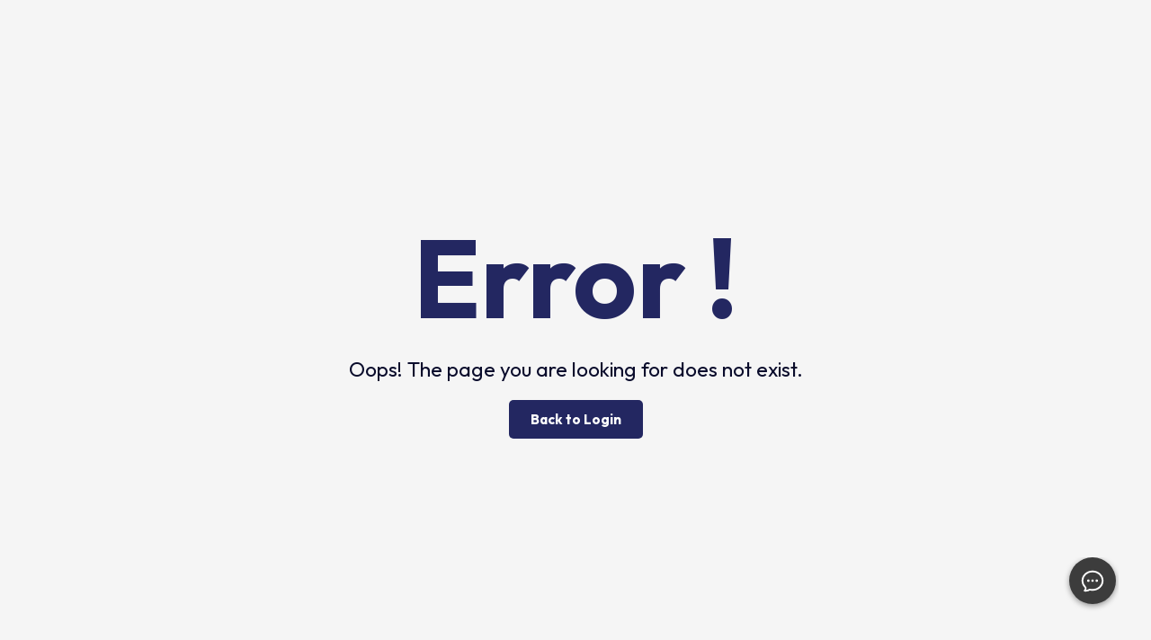

--- FILE ---
content_type: text/html
request_url: https://milestono.com/2024/04/17/fore4d-web-betting-games-online-terkini-terpercaya-no-1-asia/
body_size: 752
content:
<!doctype html><html lang="en"><head><meta charset="utf-8"/><link rel="icon" href="/logo.png"/><meta name="viewport" content="width=device-width,initial-scale=1"/><meta name="theme-color" content="#000000"/><meta name="description" content="Milestono is used property finding and providing solution."/><title>Milestono</title><link href="https://cdn.jsdelivr.net/npm/remixicon@4.2.0/fonts/remixicon.css" rel="stylesheet"/><script defer="defer" src="/static/js/main.78c4af70.js"></script><link href="/static/css/main.1dd2fc8c.css" rel="stylesheet"></head><body><div id="root"></div><script src="https://kit.fontawesome.com/0841caea17.js" crossorigin="anonymous"></script><script src="https://checkout.razorpay.com/v1/checkout.js"></script></body></html>

--- FILE ---
content_type: text/css
request_url: https://milestono.com/static/css/main.1dd2fc8c.css
body_size: 400914
content:
@import url(https://fonts.googleapis.com/css2?family=Outfit:wght@100;200;300;400;500;600;700;800;900&display=swap);@import url(https://fonts.googleapis.com/css2?family=Lexend:wght@100;200;300;400;500;600;700;800;900&display=swap);@import url(https://fonts.googleapis.com/css2?family=Poppins:ital,wght@0,100;0,200;0,300;0,400;0,500;0,600;0,700;0,800;0,900;1,100;1,200;1,300;1,400;1,500;1,600;1,700;1,800;1,900&display=swap);body{-webkit-font-smoothing:antialiased;-moz-osx-font-smoothing:grayscale;font-family:-apple-system,BlinkMacSystemFont,Segoe UI,Roboto,Oxygen,Ubuntu,Cantarell,Fira Sans,Droid Sans,Helvetica Neue,sans-serif}code{font-family:source-code-pro,Menlo,Monaco,Consolas,Courier New,monospace}*{box-sizing:border-box;font-family:Outfit,sans-serif;margin:0;padding:0;scrollbar-color:#aaa #0000;scrollbar-width:thin}.loader-container{height:100vh}.loading-overlay{background:#00000080}.loading-center,.loading-overlay{align-items:center;display:flex;height:100vh;justify-content:center;left:0;pointer-events:none;position:fixed;top:0;width:100vw;z-index:1000}:root{--primary-color:#232761;--primary-301-color:rgba(35,39,97,.301);--dark-primary-color:#1a1e4d;--faint-primary-color:#4d517b;--ffaint-primary-color:#8b9cff7c;--secondary-color:#fff;--background-color:#f5f5f5;--text-color:#333;--hover-color:#0a0c2c}.main-heading-for-all-website{color:#333;color:var(--text-color);font-size:32px;font-weight:700;line-height:1.2;margin-bottom:16px}@media (max-width:786px){.main-heading-for-all-website{font-size:24px}}::-webkit-scrollbar{width:8px}::-webkit-scrollbar-thumb{background-clip:content-box;background-color:#c2c2c2;border:2px solid #0000;border-radius:50px}::-webkit-scrollbar-track{background:none}body::-webkit-scrollbar{display:none}body,html{overflow-x:hidden}.App,body{background-color:#f5f5f5;background-color:var(--background-color)}body{background-repeat:no-repeat;background-size:cover;color:#333;color:var(--text-color);font-family:Montserrat,sans-serif;margin:0;min-height:95vh;min-width:100vw;padding:0}html{font-size:60%}@media (min-width:576px){html{font-size:72.5%}}@media (min-width:768px){html{font-size:78.75%}}@media (min-width:992px){html{font-size:85%}}@media (min-width:1200px){html{font-size:95%}}@media (min-width:1400px){html{font-size:100%}}h1,h2,h3,h4,h5,h6,p,span{cursor:default}.home_header{align-content:flex-start;align-items:flex-start;background:url(/static/media/home_banner.bac98bc28e8f7b4c8572.jpg);display:flex;flex-direction:row;height:15rem;justify-content:space-between}.background-image{background-color:var(--primary-color);top:0;width:100%;z-index:0}.image-container{height:350px;position:relative;width:-webkit-fit-content;width:fit-content}.image-container img{bottom:0;height:100%;object-fit:cover}.image-container:before{background:radial-gradient(circle,#f000,var(--primary-301-color)),linear-gradient(to right,#f000,var(--primary-color));content:"";height:100%;left:0;position:absolute;top:0;width:100%;z-index:1}.image-container img{z-index:0}.image-content{left:0;position:absolute;top:0;width:100vw;z-index:2}.milestono{color:var(--secondary-color);font-size:24px;font-weight:600;margin-left:40px}.milestono img{height:50px;margin-top:-.8rem;width:250px}.milestono h1{font-family:Arial,Helvetica,sans-serif!important}.heading-location{display:flex;gap:10px;margin:-1.5rem -12vmin 0}.header_left{align-content:center;align-items:center;display:flex;flex-direction:row;gap:1rem;justify-content:flex-start;margin-left:15vmin;padding:2rem 2rem 2rem 0}.header_left h4{font-weight:400;padding:.3rem .6rem}.header_left h4,.header_left p{background-color:var(--primary-color);border:1.5px solid var(--primary-color);border-radius:2px;color:var(--secondary-color);font-size:1rem;letter-spacing:1px}.header_left p{font-weight:500;padding:.25rem .6rem}.header_middle{align-content:center;align-items:center;display:flex;flex-direction:row;gap:2.5rem;justify-content:space-between;padding:2rem}.header_middle a{color:var(--secondary-color);font-size:1.15rem;font-weight:300;letter-spacing:1px;text-decoration:none}.header_right{align-content:center;align-items:center;display:flex;flex-direction:row;gap:1.5rem;justify-content:flex-start;margin-right:15vmin;padding:2rem 2rem 2rem 0}.header_right a:first-child{background-color:var(--primary-color);border:1.5px solid var(--primary-color);border-radius:2px;color:var(--secondary-color);font-size:1rem;font-weight:400;letter-spacing:1px;padding:.3rem .6rem;text-decoration:none}.header_right a:nth-child(2){background-color:none;color:var(--primary-color);font-size:1.95rem}.notification-container{display:inline-block;margin-right:20px;position:relative}.notification-count{background-color:#10f;border:none;border-radius:50%;color:var(--secondary-color);font-size:10px;font-weight:700;padding:0 6px;position:absolute;right:-10px;top:-5px}.about-milestono{color:var(--secondary-color);line-height:1.5;margin:5px 0 16px 60%;width:550px}.about-heading{font-size:30px;font-weight:500}.hero_menu{border:2px solid #ccc;bottom:3.3rem;flex-direction:column;justify-content:center;margin:0 15vmin;position:relative}.hero_menu,.hero_menu .navigation{align-content:center;align-items:center;background-color:var(--secondary-color);display:flex}.hero_menu .navigation{border-bottom:2px solid #ccc;flex-direction:row;justify-content:space-between;width:100%}.hero_menu .navigation a{color:var(--text-color);padding:1rem 2rem;text-decoration:none;transition:all .2s}.hero_menu .navigation a:hover{border-bottom:3px solid var(--primary-color)}.navigation_inputs{align-content:center;align-items:center;background-color:var(--secondary-color);display:flex;flex-direction:row;justify-content:space-between;width:100%}.navigation_inputs a{border-right:2px solid #ccc;color:#171717;padding:1rem 1.2rem;text-decoration:none;transition:all .2s;width:15%}.navigation_inputs a i{margin-left:.5rem}.search_field{align-content:center;align-items:center;display:flex;flex-direction:row;justify-content:space-between;padding:1rem;width:100%}.search_field i:first-child{color:var(--text-color);font-size:1.2rem}.search_field input{border:none;font-size:1.2rem;font-weight:300;outline:none;width:85%}.search_field i:nth-child(3){color:var(--primary-color);font-size:1.2rem}.search_field button{background-color:var(--primary-color);border:none;border-radius:.5rem;color:#fff;outline:none;padding:.5rem 1rem}.showcase_container{align-content:center;align-items:flex-start;display:flex;flex-direction:column;justify-content:flex-start;margin:30px auto;max-width:1200px;padding:0 20px;position:relative}.showcase_container h2{font-size:1.8rem;font-weight:500;letter-spacing:1px}.showcase_container h2,.showcase_container h2 span,.showcase_container p{color:var(--text-color)}.showcase_container p{font-size:1.2rem;font-weight:400;margin-top:-10px}.showcase_controls{display:flex;justify-content:space-between;margin:-30px;max-width:100%;padding:0 0 0 20px;position:absolute;top:250px;width:100%;z-index:1}@media (max-width:786px){.showcase_controls{display:none}}.propertynextBtn,.propertyprevBtn{background-color:var(--primary-color);border:none;border-radius:50%;color:var(--secondary-color);cursor:pointer;font-size:1.2rem;padding:10px 20px}.propertynextBtn:hover,.propertyprevBtn:hover{background-color:var(--hover-color)}.showcase_elements{-ms-overflow-style:none;display:flex;flex-direction:row;gap:1.75rem;justify-content:flex-start;margin:1.5rem 0 10px;max-width:100%;overflow-x:auto;padding-bottom:1rem;scroll-snap-type:x mandatory;scrollbar-width:none}.showcase_element_section{display:flex;gap:50px}.nextBtn{align-items:center;border-radius:50%;height:40px;margin-right:-3rem;max-width:-webkit-fit-content;max-width:fit-content;min-width:40px;padding:0}.showcase_elements::-webkit-scrollbar{display:none}.showcase_element{align-content:center;align-items:center;display:flex;flex:0 0 auto;flex-direction:column;justify-content:flex-start;scroll-snap-align:start;width:calc(25% - 1.7rem)}.showcase_element_image{background-color:var(--background-color);border-radius:5px;height:200px;width:200px}.showcase_element_image img{display:block;height:100%;margin:0 auto}.showcase_element h4{color:var(--text-color);font-size:1.4rem;font-weight:500;line-height:1.5;text-align:center}.showcase_element p{color:var(--text-color);font-size:1.1rem;font-weight:300}.news-articals-container{grid-gap:50px;display:grid;gap:50px;grid-template-columns:repeat(3,1fr);justify-content:center;justify-items:center}.news-articals{border:1px solid #e0e0e0;border-radius:8px;box-shadow:0 2px 4px #0000001a;max-width:600px;overflow:hidden;position:relative;transition:transform .3s ease,box-shadow .3s ease;width:100%}.news-articals:hover{box-shadow:0 4px 8px #00000026;transform:translateY(-5px)}.news-articals-image{height:200px;object-fit:cover;transition:all .5s ease;width:100%}.news-articals:hover .news-articals-image{transform:scale(1)}.news-articals h4,.news-articals p{margin:0;padding:10px 16px}.news-articals h4{color:var(--text-color);font-size:18px;font-weight:700}.news-articals p{color:var(--text-color);font-size:14px}.news-articals-link a{color:var(--primary-color);display:inline-block;font-size:14px;padding:10px 16px;text-decoration:none;transition:color .3s ease}.news-articals-link a:hover{color:var(--hover-color)}.news_element img{aspect-ratio:2/1;height:auto;width:100%}.news_element h4{color:#171717;font-size:1.1rem;font-weight:500;margin-top:2px;text-align:left;width:100%}.news-link a{color:var(--primary-color);font-size:medium;font-weight:400;text-align:left}.news_element p{color:var(--text-color);font-size:1rem;font-weight:300;line-height:1.6;text-align:left}.scroll_button_for_featured_collection{top:60%}.scroll_button_for_featured_collection,.scroll_button_for_news_and_articles{background-color:hsla(0,0%,50%,.673);border:none;border-radius:50%;color:var(--secondary-color);cursor:pointer;padding:.7rem 1rem;position:absolute;right:0}.scroll_button_for_news_and_articles{top:50%}.red-txt{color:var(--primary-color);font-weight:600}.indian-city{margin:0 auto 6rem;max-width:1200px;padding:0}.indian-city h2{font-size:2rem;font-weight:500;line-height:1.4;margin-left:2rem}.icities{cursor:pointer;display:flex;flex-wrap:wrap;max-width:1200px}.icity{align-items:center;display:flex;flex-direction:row;margin:10px 10px 10px 0;max-width:280px;min-width:280px;padding:10px 20px 10px 0}.icity img{border-radius:7px;height:100px;width:100px}.icity div{display:grid;flex-wrap:wrap}.icity div .availableProperties{color:var(--text-color);font-size:15px}.icity div .availableProperties,.icity div p{font-weight:600;margin:0 10px;min-width:100px}.icity div p{font-size:18px}.mob-section-link{-ms-overflow-style:none;display:flex;overflow-y:scroll;scrollbar-width:none}.mob-section-link::-webkit-scrollbar{display:none}.mob-section-head{color:var(--text-color);font-size:15;margin:30px auto 0}.mob-section-icon{background-color:var(--background-color);border-radius:8px;box-shadow:0 4px 4px rgba(87,87,87,.418);color:var(--primary-color);font-size:15px;font-weight:600;margin:10px;min-width:120px;padding:17px 5px;text-align:center}.mob-section-icon i{background-color:var(--ffaint-primary-color);border:none;border-radius:50%;font-size:20px;padding:16px}.mob-section-icon p{color:var(--text-color)}.about-property-box{padding:5px 0!important}@media (max-width:768px){.heading-location{margin-left:-11vmin}.showcase_elements{margin-bottom:0}.mob-head{font-family:Arial,Helvetica,sans-serif!important;font-size:20px!important}.mob-section-head{font-size:18px;margin-bottom:10px;margin-top:16px}.first-mob-section-icon{margin-left:5px}.mob-section-link{margin:0 calc(-12vmin + 10px)}.top-margin{margin-top:200px!important}.milestono{font-size:18px;margin:0 0 0 5px}.hero_section{padding:10px 10px 0}.header-recommendations img{height:130px!important;width:190px!important}.header-recommendations{margin-top:150px!important}.image-container{height:275px}.quick-property{margin-top:15px;width:90%!important}.about-milestono{font-size:12px;margin-left:auto;width:200px}.showcase_container{margin:10px;padding:5px 5px 0}.indian-city{margin:10px;padding:5px}.icities{display:flex;flex-wrap:nowrap;margin:0;overflow-y:auto;scrollbar-width:none}.icities::-webkit-scrollbar{display:none}.icity{flex-direction:column;justify-content:center;margin:2px;min-width:100px;padding:2px 2px 10px;text-align:center;width:100px}.icity.firstCity{margin-left:-6px;padding-left:0}.icity div{justify-content:center;margin-top:5px}.icity div .availableProperties{display:none}.icity img{border-radius:50%;box-shadow:2px 2px 10px #000001;height:85px;width:85px}.icity p{font-family:Cambria,Cochin,Georgia,Times,Times New Roman,serif;font-size:14px!important;font-weight:600;font-weight:100!important;margin:0 10px;margin-top:5px!important;min-width:55px}.about-property-section{margin:10px!important;padding:5px!important;width:100%!important}.watch_milestono{margin:10px 10px 25px!important;padding:5px!important}.recommened-contact-btn,.recommened-save-btn{margin:0 5px 0 0!important;padding:4px!important}.showcase_element{width:calc(100% - 1rem)}.news_element{width:calc(65% - 1rem)}}.watch_milestono{align-content:center;align-items:center;display:flex;flex-direction:column;height:auto;justify-content:flex-start;margin:0 auto 30px;max-width:1200px;padding:0 20px}.watch_milestono h2{color:var(--text-color);font-size:32px;font-weight:700;line-height:1.2;margin:.6rem 0 16px;text-align:left;width:100%}.watch_milestono h2 span{font-weight:700;text-transform:uppercase}.watch_milestono p{color:var(--text-color);font-size:1.2rem;font-weight:400;letter-spacing:.3px;margin-bottom:2rem;margin-top:-10px;width:100%}.watch_milestono iframe{aspect-ratio:2/1;border-radius:5px;width:85%}@media (max-width:768px){.watch_milestono h2{font-size:24px}.watch_milestono iframe{aspect-ratio:2/1;border-radius:5px;width:95%}}.recommened-property-card{background-color:none;border-radius:8px;box-shadow:0 0 15px #0000001a;display:grid;font-family:Arial,sans-serif;min-width:-webkit-fit-content;min-width:fit-content;padding:20px 16px 16px;position:relative}.recommened-property-header{margin:-20px -16px 0;position:relative}.recommened-new-badge{background-color:var(--primary-color);border-radius:4px;color:var(--secondary-color);font-size:12px;left:8px;padding:4px 8px;position:absolute;top:8px}.recommened-property-image{border:2px solid #ddd;height:150px;margin:0 auto;object-fit:cover;overflow:hidden;transition:all .3s ease;width:300px}.recommened-property-image:hover{opacity:.9;scale:1.015}.recommened-property-info{flex-wrap:wrap;line-height:1.8}.recommened-property-info h3{flex-wrap:wrap;font-size:18px}.recommened-property-info .recommened-highlight-type,.recommened-property-info h3{color:var(--text-color);font-weight:bolder}.recommened-property-info p{color:var(--text-color);flex-wrap:wrap;font-size:14px;margin:0}.recommened-highlight-price{color:green;flex-wrap:wrap;font-weight:700}.recommened-price-increase{color:green;flex-wrap:wrap;font-size:12px}.recommened-property-actions{margin-top:16px}.recommened-contact-btn,.recommened-save-btn{background-color:var(--primary-color);border:none;border-radius:4px;color:#fff;cursor:pointer;font-size:14px;margin:0 4px;padding:8px 16px}.contact-btn:hover,.save-btn:hover{background-color:var(--hover-color)}@media (max-width:768px){.recommened-property-card{height:240px;min-width:220px}.recommened-property-image{height:120px;max-width:220px}.recommened-property-actions{margin-top:14px}.recommened-property-actions button{box-shadow:0 2px 4px #00000080;font-size:8px;margin-right:5px;max-width:-webkit-max-content;max-width:max-content}.recommened-contact-btn,.recommened-save-btn{font-size:11px!important;min-width:85px;padding:8px 16px}.recommened-property-info h3{font-size:16px}.recommened-property-info p{font-size:12px}}.header-recommendations{display:flex;font-size:22px;margin-top:80px;overflow-x:scroll;width:99%}.header-recommendations div{margin:20px}.header-recommendations img{border-radius:5px;height:180px;width:250px}.header-recommendations p{text-align:center}.top-margin{margin-top:90px}.about-home-image{margin-right:40px}.about-home-image img{max-width:400px}.about-home-head{font-size:42px;line-height:1.3;margin:auto;text-align:center;width:40%}.footer{background-color:#171717;padding:5vmin 15vmin}.footer,.footer>h2{color:var(--secondary-color)}.footer>h2{background-color:initial;font-size:2.5rem;font-weight:200;letter-spacing:2px;margin:0 0 2rem}.footer>h2 span{font-weight:700}.footer .pre_footer{display:flex;flex-wrap:wrap;gap:2rem;justify-content:space-between}.footer .pre_footer h4{font-size:3vmin;margin-bottom:1rem}.footer .pre_footer a,.footer .pre_footer p{font-size:2.1vmin;line-height:1.8}.footer .pre_footer a{color:var(--secondary-color);text-decoration:none;transition:color .3s ease}.footer .pre_footer a:hover{color:var(--text-color)}.footer .pre_footer .contact,.footer .pre_footer .social{display:flex;flex-direction:column;gap:1rem}.footer .main_footer{border-top:1px solid #333;margin-top:2rem;padding-top:1rem;text-align:left}.footer .main_footer p{font-size:1rem;margin:0}.footer .main_footer p a{color:var(--secondary-color);cursor:pointer;text-decoration:none}@media (max-width:768px){.footer{padding:2rem 5vmin}.footer>h2{font-size:2.2rem;padding-left:2vmin}.footer .pre_footer{flex-direction:row;flex-wrap:wrap;justify-content:space-between;padding:2vmin 2vmin 8vmin}.footer .pre_footer .pre_footer_item{width:48%}.footer .pre_footer a,.footer .pre_footer h4,.footer .pre_footer p{text-align:left}.footer .pre_footer h4{font-size:1.8rem}.footer .main_footer p{font-size:.9rem;text-align:left}}body.profile-modal-modal-open1{overflow:hidden}.profile-modal-overlay{background:#00000080;height:100%;left:0;overflow:hidden;position:fixed;top:0;width:100%;z-index:1000}.profile-modal-modal{background:var(--background-color);border-radius:.5rem;box-shadow:0 .25rem .5rem #0003;margin:.625rem auto;max-height:90vh;max-width:50rem;overflow-y:auto;padding:1.25rem;position:relative}.profile-modal-header{align-items:center;border-bottom:.0625rem solid #ddd;display:flex;justify-content:space-between;padding-bottom:.625rem}.profile-modal-header h2{font-size:1.5rem;margin:0}.profile-modal-close{color:var(--primary-color);cursor:pointer;font-size:1.5rem}.profile-modal-content{padding:1.25rem}.profile-modal-button,.profile-modal-change-number,.profile-modal-delete-account,.profile-modal-send-otp,.profile-modal-verify{background:var(--primary-color);border:none;border-radius:.25rem;color:var(--secondary-color);cursor:pointer;font-size:.875rem;margin-top:.3125rem;padding:.625rem .9375rem}.profile-modal-change-number{margin-top:.9375rem}.profile-modal-delete-account{background-color:red}.profile-modal-button:hover,.profile-modal-change-number:hover,.profile-modal-send-otp:hover,.profile-modal-verify:hover{background:var(--hover-color)}.profile-modal-delete-account:hover{background-color:#ff5a5a}.delete-feild>label{color:red}.profile-modal-user-pic{margin:auto;text-align:center}.profile-modal-user-pic img{border-radius:50%;cursor:pointer;height:6.25rem;object-fit:cover;width:6.25rem}.profile-modal-hidden{display:none}.profile-modal-field{margin-bottom:.9375rem}.profile-modal-field label{display:block;font-weight:700;margin-bottom:.3125rem}.profile-modal-field input{border:.0625rem solid #ddd;border-radius:.25rem;padding:.625rem;width:100%}.profile-modal-field-flex,.profile-modal-field-flex-3{display:flex;flex-wrap:wrap;gap:.9375rem}.profile-modal-field-flex-3>div,.profile-modal-field-flex>div{flex:1 1;min-width:0}.profile-modal-add-service{margin-top:.9375rem}.profile-modal-modal h4{margin:1rem 0}.profile-modal-link{color:blue;cursor:pointer;font-weight:bolder;text-decoration:underline}@media screen and (max-width:48rem){.profile-modal-modal{margin:.625rem;width:90%}}.profile-icon{color:blue;cursor:pointer;font-size:1.95rem}.userProfileNavbar{margin:.05rem}.sidebar{background:var(--secondary-color);box-shadow:0 0 10px #0003;height:100%;position:fixed;right:0;top:0;transform:translateX(100%);transition:transform .5s ease-in-out;width:400px;z-index:50}.sidebar.open{transform:translateX(0)}.sidebar-content{display:flex;flex-direction:column;height:100%;overflow:auto;padding:1rem}.header,.sidebar-header{align-items:center;display:flex;justify-content:space-between}.header{margin:5px;padding:10px 0}.header i{color:var(--text-color);font-size:18px}.header span{font-size:24px}.sidebar-grey-color-line{border:-.2px solid grey}.sidebar-grey-color-text{color:var(--text-color);font-size:20px;font-weight:600;margin:10px 5px 0}.login-btn{background-color:#00a854}.login-btn,.logout-btn{border:none;border-radius:20px;color:var(--secondary-color);cursor:pointer;font-size:14px;padding:5px 15px}.logout-btn{background-color:red}.close-button{background:none}.arrow-back-icon{font-size:24px}.activity-count-tabs{display:flex;justify-content:space-around;margin:10px 0}.count-tab{background-color:var(--background-color);border-radius:10px;font-size:14px;line-height:1.5;margin:0 5px;padding:10px 15px;text-align:center}.sidebar-property-actions{color:var(--text-color);font-family:Arial,sans-serif;text-align:center}.sidebar-property-actions p{font-size:16px;font-weight:500;margin:10px 0}.sidebar-action-container{align-items:center;display:flex;justify-content:center;margin-top:20px}.sidebar-action-card{background-color:var(--background-color);border-radius:15px;box-shadow:0 2px 5px #0000001a;margin:5px;padding:20px;text-align:center}.sidebar-action-card:first-child{background-color:#ccc7fd}.sidebar-action-card:last-child{background-color:#ffebd0}.sidebar-use-service-action-card{background-color:#cfffcf}.sidebar-add-service-action-card,.sidebar-use-service-action-card{border-radius:15px;box-shadow:0 2px 5px #0000001a;margin:5px;padding:20px;text-align:center}.sidebar-add-service-action-card{background-color:#ffd1ff}.sidebar-action-icon{font-size:32px;margin:10px 0 20px!important}.search-icon{color:#1900ff}.post-icon{color:#ff9100}.use-service-icon{color:#0f0}.add-service-icon{color:#f0f}.sidebar-action-btn{background-color:#bbbbbb60;border:none;border-radius:25px;color:var(--secondary-color);cursor:pointer;display:block;font-size:14px;line-height:1.4;padding:10px}.sidebar-action-btn.search{background-color:#6a3ad0}.sidebar-action-btn.post{background-color:#ffb400}.or-text{font-weight:700;margin:0 10px}.menu-item{align-items:center!important;color:var(--primary-color);cursor:pointer;font-size:16px;font-weight:700;min-width:-webkit-fit-content;min-width:fit-content;padding:4px;white-space:nowrap}.premium-label{background-color:red;color:#fff;padding:2px;width:-webkit-fit-content;width:fit-content}.menu-item i{margin-right:.5rem}.menu-item:hover{background-color:#f0f0f0}.white-text-btn{background-color:var(--primary-color)!important;color:var(--secondary-color)!important}@media (max-width:768px){.sidebar{max-width:100%;min-width:100%}}.hero_section{display:flex;flex-direction:column;padding:4vmin 12vmin}.hero_section .hero_top_section{align-content:center;align-items:center;display:flex;flex-direction:row;justify-content:space-between;margin:0}.location{background-color:initial;color:var(--secondary-color);font-weight:300;letter-spacing:1px;padding:2px 0}.location,.location span{display:flex;font-size:2vmin}.location span{margin:2px}.location i{font-size:2.3vmin;padding-right:1vmin}.location-mega-menu{background:var(--secondary-color);border:1px solid #ddd;border-radius:9px;box-shadow:0 4px 8px #0003;color:#000;display:none;left:1;padding:20px;position:absolute;top:15%;transform:translateX(-25%);width:600px;z-index:10}.location-mega-menu .quick-property{padding:0;width:100%}.location-mega-menu .section_links div{margin-bottom:3px;transition:all .1s ease}.location-mega-menu .selected-search-type{border-bottom:none}.location-mega-menu .section_links div:hover{background-color:initial;border-bottom:3px solid #0056b3;border-radius:0;color:var(--text-color);margin-bottom:3px}.mobile-menu{display:none;position:relative}.mobile-menu-toggle{border-radius:5px;cursor:pointer;margin-right:-10vmin;padding:5px}.menu-drawer{background-color:var(--background-color);border-top-left-radius:19px;border-top-right-radius:19px;box-shadow:0 4px 14px #000c;color:var(--text-color);display:flex;flex-direction:column;height:95%;overflow-y:scroll;padding:20px;position:fixed;right:0;top:100%;transition:all .5s ease;width:100%;z-index:9000!important}.menu-drawer.open{top:0}.menu-drawer-top{grid-gap:10px;align-items:start;background-color:var(--primary-color);border-top-left-radius:19px;border-top-right-radius:19px;display:grid;gap:10px;margin:-20px -20px 0;padding:20px}.menu-drawer-top img{border-radius:50%;height:50px;width:50px}.menu-drawer-top h1{color:var(--secondary-color);font-size:2.6rem}.menu-close{align-self:flex-end;background:none;border:none;color:var(--secondary-color);cursor:pointer;font-size:32px;margin-bottom:20px}.menu-drawer-login-button{background-color:var(--secondary-color);border:none;border-radius:9px;color:var(--primary-color);font-size:2rem;padding:5px}.menu-drawer-cards-container{display:flex;flex-direction:column;gap:1.5rem;margin:1.5rem 0 0}.menu-drawer-card{align-items:center;background-color:var(--secondary-color);border-radius:5px;box-shadow:2px 2px 15px #00000040;display:flex;font-size:2rem;height:75px;justify-content:space-between;padding:8px 10px}.menu-drawer-card p{color:var(--text-color);font-size:1.5rem}.menu-drawer-card img{width:60px}.menu-drawer ul{list-style:none;margin:0;padding:0}.menu-drawer ul li svg{margin:auto 10px auto 0}.menu-drawer ul>li{font-size:18px;margin:20px 0;text-align:left}.dropdown-title{align-items:center;color:var(--primary-color);cursor:pointer;display:flex;font-size:16px;font-weight:700;justify-content:space-between;width:100%}.submenu{margin-left:40px!important;max-height:0;opacity:0;overflow:hidden;padding-left:40px;transition:max-height .3s ease,opacity .3s ease}.submenu.open{margin-left:40px;max-height:300px;opacity:1}.submenu li{cursor:pointer;margin:15px 0}.submenu a,.submenu li{color:var(--text-color);font-size:16px}.submenu a{text-decoration:none}.submenu a svg{margin:auto 10px auto 0}@media screen and (max-width:768px){.mobile-menu{display:block}}@media screen and (min-width:769px){.menu-drawer{display:none}}.location-mega-menu h1{color:var(--text-color);font-size:2rem;margin-right:1rem}.location:hover .location-mega-menu{display:block}.location-mega-menu a{color:var(--text-color);display:inline-block;margin:10px;text-decoration:none}.location-mega-menu-footer{background-color:var(--background-color);display:flex;justify-content:space-between;margin:5rem -20px -20px;padding:1rem;text-align:center}.location-mega-menu-footer button{background-color:initial;border:none;cursor:pointer;display:flex}.location-mega-menu-footer div{display:flex;gap:25px}.user{align-content:center;align-items:center;display:flex;flex-direction:row;justify-content:space-between}@media (max-width:786px){.user{display:none}}.user .list_property{background-color:hsla(0,0%,50%,.274);border-radius:1vmin;color:var(--secondary-color);cursor:pointer;font-size:2.5vmin;font-weight:300;letter-spacing:1px;margin-right:5px;padding:1px 8px}.hero_text{align-content:center;align-items:center;display:flex;flex-direction:column;justify-content:center;padding:8vmin}.hero_text h1{font-size:8vmin;font-size:12vmin;letter-spacing:2px;margin-bottom:2vmin}.hero_text h1,.hero_text p{color:var(--secondary-color)}.hero_text p{font-size:4vmin;letter-spacing:1px}.sections{flex-direction:column;justify-content:center}.sections,.sections .section_mode{align-content:center;align-items:center;display:flex}.sections .section_mode{flex-direction:row;margin:auto;width:-webkit-fit-content;width:fit-content}.sections .section_mode a{color:var(--secondary-color);font-family:Arial,sans-serif;font-size:2vmin;font-weight:400;letter-spacing:1px;min-width:100px;padding:2.5vmin 1vmin;text-align:center;text-decoration:none;transition:all .5s;white-space:nowrap}.sections .section_mode .real_estate{background-color:hsla(0,0%,50%,.274);border-bottom-left-radius:2vmin;border-top-left-radius:2vmin;color:var(--secondary-color)}.sections .section_mode .services{background-color:hsla(0,0%,50%,.274);border-bottom-right-radius:2vmin;border-top-right-radius:2vmin;color:var(--secondary-color)}.page-selected{background-color:var(--secondary-color)!important;color:var(--text-color)!important}.sections .section_mode .services:hover{background-color:var(--secondary-color);color:var(--text-color)}.quick-property{background-color:var(--secondary-color);border:none;border-radius:17px;margin-top:23px;padding:0;width:70%}.section_links{align-content:center;align-items:center;display:flex;flex-direction:row;justify-content:center;width:100%}.section_links div{cursor:pointer;font-size:2vmin;font-weight:400;letter-spacing:1px;padding:2vmin .8rem;text-align:center;text-decoration:none;width:100%}.section_links div:hover,.selected-search-type{border-bottom:3px solid #0056b3}.search_bar{align-content:center;align-items:center;background-color:var(--secondary-color);border-radius:0 0 2vmin 2vmin;border-top:.1px solid #e2e2e2;box-shadow:0 4px 8px 0 #0003;display:flex;flex-direction:row;justify-content:center;margin:auto;position:relative;width:100%}.search_bar input{border:none;border-radius:2px;border-radius:2vmin;color:var(--text-color);font-size:2vmin;font-weight:300;letter-spacing:1px;padding:2.1vmin 2vmin 2.5vmin 3vmin;transition:all .3s ease;width:100%}.search_bar input:focus{outline:none}.search_bar button{background-color:var(--primary-color);border:none;border-radius:4px;box-shadow:0 4px 8px #00000040;color:var(--secondary-color);cursor:pointer;font-size:1rem;margin:0 20px;padding:5px 20px}.search_bar button:hover{background-color:var(--hover-color)}.search_bar svg{fill:var(--primary-color);cursor:pointer;transition:all .3s ease}.search_bar svg:hover{fill:var(--hover-color)}.search_bar i{color:var(--primary-color);font-size:3vmin;margin-right:2vmin;padding:1vmin 1.5vmin}@media (max-width:786px){.hero_section{padding-bottom:0}.search_bar svg{height:15px;margin:0}.search_bar button{font-size:.8rem;margin:0 .5rem}.search_bar{min-width:100%;width:110%}}.property_posting{background-color:hsla(0,0%,50%,.274);border-radius:2vmin;color:var(--secondary-color);font-size:2.5vmin;letter-spacing:.5px;margin:2vmin auto;padding:2vmin 2rem;text-align:center}.notification_icon{align-items:center;background-color:initial;color:var(--secondary-color);font-size:1.6rem;margin:-12px 0 0 5px}.modal-image img{width:100%}.grey-btn{background-color:#8b8b8b;border:none;border-radius:4px;color:var(--secondary-color);margin:5px;padding:5px 10px}.icon-container{position:relative}.icon-container .fa-bell{cursor:pointer}.notification-modal{background-color:var(--secondary-color);border:1px solid #ccc;border-radius:5px;box-shadow:0 2px 10px #0000001a;padding:10px;position:absolute;right:-50px;top:35px;z-index:10}@media (max-width:786px){.notification-modal{animation:notificationSlide 1.5s ease-in-out forwards;right:2vmin;top:0}.notification-modal h2{font-size:2rem!important}.noti-close-btn{font-size:1.8rem!important}@keyframes notificationSlide{0%{transform:translateY(100%)}to{transform:translateY(-100%)}}@keyframes notificationSlideDown{0%{transform:translateY(-100%)}to{transform:translateY(100%)}}.notification-modal.closing-animation{animation:notificationSlideDown 1s ease-in-out forwards}.notification-menu-notifications-container{min-height:70vh;min-width:100%}}.notification-modal h2{font-size:1.2rem;margin:0 1rem}.notification-menu-notifications-container{font-family:Arial,sans-serif;height:500px;margin:0 auto;max-width:800px;overflow:scroll;padding:20px;width:350px}.notification-menu-notifications-container::-webkit-scrollbar{scrollbar-width:0}.tab-buttons{display:flex;justify-content:space-around;margin-bottom:10px}.tab-button{background-color:initial;border:none;color:#666;flex:1 1;font-weight:700;transition:color .3s,border-bottom .3s}.tab-button.active-tab{border-bottom:3px solid var(--hover-color);color:var(--primary-color)}.menu-section{width:100%}.notification-item{align-items:flex-start;background-color:var(--background-color);border-bottom:1px solid #ccc;border-radius:8px;display:flex;margin-bottom:10px;padding:10px}.profile-pic{border-radius:50%;height:50px;margin-right:10px;width:50px}.notification-content{flex:1 1}.notification-content p,.tags{margin:5px 0}.tags{display:flex;flex-wrap:wrap}.tag{background-color:var(--primary-color);border-radius:12px;color:var(--secondary-color);font-size:12px;margin-right:5px;padding:5px 10px}.file-link{color:var(--primary-color);cursor:pointer;font-weight:700}.comment{color:#555;font-style:italic;margin-top:5px}.time{color:#999;display:block;font-size:12px;margin-top:5px}.actions{display:flex;gap:10px;margin-top:10px}.accept-button{background-color:#2ecc71}.accept-button,.decline-button{border:none;border-radius:4px;color:var(--secondary-color);cursor:pointer;padding:5px 10px}.decline-button{background-color:var(--primary-color)}.notification-modal h2{font-size:1.2em;margin-top:0}.noti-close-btn{background-color:initial;border:none;border-radius:5px;color:var(--text-color);cursor:pointer;font-size:1.2rem;margin:0 5px 5px;padding:5px;position:absolute;right:5px;top:5px}.notification-list li{border-bottom:1px solid #ccc}.search{flex:1 1;position:relative}.autocomplete-list{background-color:var(--secondary-color);border:1px solid #ccc;border-radius:0 0 4px 4px;border-top:none;box-shadow:0 2px 4px #0003;left:0;list-style:none;margin:0;max-height:200px;overflow-y:auto;padding:0;position:absolute;right:0;top:100%;z-index:1000}.autocomplete-list li{cursor:pointer;padding:10px}.autocomplete-list li:hover{background-color:var(--background-color)}.ignore-white-space{white-space:nowrap}.modal-content{background-color:var(--secondary-color);border-radius:8px;box-shadow:0 4px 6px #0000001a;max-width:500px;padding:20px;text-align:center;width:90%}.modal-content p{color:var(--text-color);font-size:16px;margin:0 0 20px}.modal-buttons{display:flex;justify-content:end;margin:10px 0 0}.modal-content button{background-color:#007bff;border:none;border-radius:4px;color:var(--secondary-color);cursor:pointer;font-size:16px;margin:0 5px;max-width:45%;padding:10px 20px;transition:background-color .3s ease}.modal-content button:hover{background-color:#0056b3}.modal-content button:last-child{background-color:#6c757d}.modal-content button:last-child:hover{background-color:#5a6268}.link{color:blue;cursor:pointer;font-weight:bolder;text-decoration:underline}.bg-green{background-color:#3bb43b}.navbar{align-items:center;background-color:initial;display:flex;left:0;margin-right:8px;right:0;top:0;z-index:9}.nav-container{margin:0;max-width:1200px;padding:0}.nav-list{display:flex;justify-content:center;list-style-type:none;margin:0;padding:0}.post-button{background-color:var(--secondary-color);border:solid var(--secondary-color);border-radius:9px;font-size:1rem;margin:auto .5rem;padding:.2rem;width:150px}.post-button span{background-color:green;border-radius:2px;color:var(--secondary-color);font-size:2rem}.customercare{background-color:var(--secondary-color);border-radius:50%;margin:10px;padding:5px}.nav-item{position:relative}.nav-link{align-items:center;background:none;border:none;color:#ffffffb1;cursor:pointer;display:flex;font-size:16px;font-weight:500;gap:8px;padding:16px 20px;text-decoration:none}.nav-link:focus,.nav-link:hover{color:var(--secondary-color)}.mega-menu{background:#fff;border-radius:9px;box-shadow:0 4px 6px #0000001a;left:50%;padding:24px 0;position:absolute;top:100%;width:-webkit-fit-content;width:fit-content}.mega-menu.forowners{transform:translateX(-50%)}.mega-menu.forbuilders{transform:translateX(-60%)}.mega-menu.forinsight{transform:translateX(-70%)}.mega-menu-container{grid-gap:40px;display:grid;gap:40px;grid-template-columns:250px 1fr 300px;margin:0 auto;max-width:1200px;padding:0 20px}.mega-menu-sidebar{border-right:1px solid var(--text-color);padding-right:24px}.menu-section{margin-bottom:24px}.menu-section h3{color:#666;font-size:14px;font-weight:600;margin-bottom:12px;text-transform:uppercase}.menu-section ul{list-style:none;padding:0}.menu-section li{font-size:14px;font-weight:600;margin-bottom:8px}.menu-section a{color:var(--text-color);font-size:14px;text-decoration:none}.menu-section a:hover{color:var(--primary-color)}.builder-cta{font-size:14px;margin-top:24px}.builder-cta a{color:var(--primary-color);text-decoration:none}.mega-menu-content{min-width:200px}.mega-menu-content h3{color:#666;font-size:14px;font-weight:600;margin-bottom:16px;text-transform:uppercase}.mega-menu-content ul{list-style-type:none}.mega-menu-content a{color:var(--text-color);line-height:1.5;text-decoration:none}.mega-menu-image img{border-radius:8px;height:auto;width:100%}.mega-menu-footer{border-top:1px solid #eee;color:var(--text-color);font-size:14px;margin-top:24px;padding:16px 20px 0;text-align:center}.mega-menu-footer a{color:var(--primary-color);text-decoration:none}.customer-care-menu{background:var(--secondary-color);border:1px solid #ddd;border-radius:9px;box-shadow:0 4px 8px #0000004d;display:none;padding:20px;position:absolute;right:0;top:100%;transform:translateX(25%);width:250px;z-index:10}.customer-care-container:hover .customer-care-menu{display:block}.customer-care-menu h4{font-size:16px;margin-bottom:10px}.customer-care-menu a,.customer-care-menu p{color:var(--text-color);display:block;font-size:1.2rem;margin:5px 0;text-decoration:none}.customer-care-menu a{color:var(--primary-color);transition:all .3s ease}.customer-care-menu a:hover{color:var(--text-color)}.customer-care-menu span{color:#666;font-size:.9rem}.request-call-btn{background-color:var(--primary-color);border:none;border-radius:5px;box-shadow:0 4px 8px #0000001a;color:var(--secondary-color);cursor:pointer;display:inline-block;margin-top:10px;padding:8px 16px;text-align:center;width:100%}.request-call-btn:hover{background-color:var(--hover-color)}.user-login-menu{background:var(--secondary-color);border:1px solid #ddd;border-radius:9px;box-shadow:0 4px 8px #0000004d;display:none;padding:20px;position:absolute;right:10px;top:100%;transform:translateX(25%);width:250px;z-index:10}.user-login-container:hover .user-login-menu{display:block}.user-login-menu h4{font-size:16px;margin-bottom:10px}.user-login-menu a{color:var(--text-color);display:block;margin:5px 0;text-decoration:none}.user-login-menu a:hover{border-radius:5px;color:var(--primary-color);margin:5px -5px;padding:0 5px}.user-login-menu li{list-style-type:none;margin-left:1rem}.user-login-menu button{background-color:#28a745;border:none;color:var(--secondary-color);cursor:pointer;display:inline-block;margin-top:10px;padding:8px 16px;text-align:center}.nav-item:nth-child(3),.nav-item:nth-child(4){display:none}@media (max-width:1024px){.nav-list{flex-wrap:wrap}.nav-item{flex:1 1 auto}.nav-link{justify-content:center}.mega-menu{display:none}}@media (max-width:768px){.navbar{display:none}}.bulk-home-container{border-radius:6px;color:#141b58;font-size:x-large;font-weight:700;padding:6px 12px;position:absolute;right:0;text-transform:uppercase;top:0}.news-articals-section{padding:20px}.news-grid{grid-gap:25px;border-radius:9px;box-shadow:0 2px 10px #00000080;display:grid;gap:25px;grid-template-columns:repeat(3,1fr);margin-bottom:35px;margin-top:1.5rem;max-height:200px;min-width:100%;overflow:hidden;padding:1.5rem .5rem 1rem;position:relative;transition:max-height .5s ease}.news-grid.show-all{height:-webkit-fit-content;height:fit-content;max-height:-webkit-fit-content;max-height:fit-content}.news-articals-news-card{background:var(--secondary-color);border-radius:10px;box-shadow:0 2px 10px #00000080;display:flex;height:150px;min-height:150px;overflow:hidden;position:relative;transition:transform .3s ease,box-shadow .3s ease;width:100%}.news-articals-news-card:hover{box-shadow:0 4px 15px #000000e6}.news-articals-image-container{flex:0.8 1;overflow:hidden;transition:transform .5s ease-in-out}.news-articals-image-container img{border-radius:10px 0 0 10px;height:100%;object-fit:cover;width:100%}.news-articals-content-container{flex:1 1;margin:auto 0;overflow:hidden;padding:0 .5rem;transition:transform .5s ease-in-out,opacity .5s ease,flex .5s ease}.news-articals-category{background-color:#007bff;border-radius:5px;color:var(--secondary-color);display:inline-block;font-size:12px;font-weight:700;padding:5px 10px}.news-articals-content-container h3{-webkit-line-clamp:2;line-clamp:2;-webkit-box-orient:vertical;color:#333;display:-webkit-box;font-size:14px;line-height:1.4;margin:10px 0;max-height:2.8em;overflow:hidden;text-overflow:ellipsis}.news-articals-content-container p{color:#666;font-size:12px;overflow:hidden;text-overflow:ellipsis;white-space:nowrap}.news-articals-meta{color:#999;font-size:12px;margin-top:10px}.news-articals-news-card:hover .news-articals-image-container{transform:translateX(-100%)}.news-articals-news-card:hover .news-articals-content-container{flex:2 1;opacity:1;transform:translateX(-25%)}.news-articals-news-card:hover .news-articals-content-container h3,.news-articals-news-card:hover .news-articals-content-container p{overflow:visible;text-overflow:clip;white-space:normal}.news-articals-share-btn{background-color:initial;border:1px solid var(--primary-color);border-radius:5px;color:var(--primary-color);cursor:pointer;font-size:12px;font-weight:700;margin-right:.5rem;margin-top:10px;padding:6px 16px;transition:all .3s ease}.news-articals-share-btn:hover{border:1px solid var(--hover-color);color:var(--hover-color)}.news-articals-toggle-btn{background-color:initial;border:none;border-radius:5px;bottom:0;color:var(--primary-color);cursor:pointer;display:block;font-size:16px;position:absolute;right:30px;transition:background-color .3s ease;white-space:nowrap}.news-articals-toggle-btn:hover{background-color:initial;color:var(--hover-color)}@media (max-width:1200px){.news-grid{grid-template-columns:repeat(2,1fr)}}@media (max-width:768px){.news-articals-news-card{margin:0 auto;min-height:75px;width:90%}.news-grid{grid-template-columns:repeat(1,1fr);max-height:250px;min-width:100%;overflow-y:auto}}.new-services-page-service-page-container{min-height:100vh;padding:3rem 1rem}.new-services-page-service-page-content{margin:0 auto;max-width:1300px}.new-services-page-service-page-layout{display:flex;flex-direction:column;gap:2rem}@media (min-width:1024px){.new-services-page-service-page-layout{flex-direction:row}}.new-services-page-service-page-left{flex:1 1}.new-services-page-service-page-header{margin-bottom:2.5rem}.new-services-page-service-page-header h1{color:#333;font-size:2.25rem;font-weight:700;line-height:1.2;margin-bottom:.5rem}.new-services-page-service-page-header p{color:#4b5563;font-size:1.25rem}.new-services-page-service-page-highlight{color:#10b981}@media (min-width:768px){.new-services-page-service-page-header h1{font-size:3rem}}.new-services-page-service-page-types{display:flex;gap:1.5rem;margin-bottom:3rem;overflow-x:auto;padding-bottom:1rem;scrollbar-width:none}.new-services-page-service-page-types::-webkit-scrollbar{display:none}.new-services-page-service-page-type{align-items:center;cursor:pointer;display:flex;flex-direction:column;transition:all .15s ease}.new-services-page-service-page-icon{align-items:center;background-color:#f3f4f6;border-radius:1rem;display:flex;height:5rem;justify-content:center;margin-bottom:.75rem;transition:all .15s ease;width:5rem}.new-services-page-service-page-icon svg{color:#9ca3af;height:1.5rem;transition:all .15s ease;width:1.5rem}.new-services-page-service-page-type span{color:#9ca3af;font-weight:500;transition:all .15s ease}.new-services-page-service-page-type:hover .new-services-page-service-page-icon{background-color:#d1fae5}.new-services-page-service-page-type:hover .new-services-page-service-page-icon svg{color:#10b981}.new-services-page-service-page-type:hover span{color:#1f2937}.new-services-page-service-page-type.active .new-services-page-service-page-icon{background-color:#d1fae5}.new-services-page-service-page-type.active .new-services-page-service-page-icon svg{color:#10b981}.new-services-page-service-page-type.active span{color:#1f2937;font-weight:600}.new-services-page-service-page-suggestions{margin-top:3rem}.new-services-page-service-page-suggestions h2{align-items:center;display:flex;font-size:1.5rem;font-weight:600;margin-bottom:1.5rem}.new-services-page-service-page-badge{background-color:#d1fae5;border-radius:9999px;color:#10b981;font-size:.75rem;font-weight:500;margin-left:.5rem;padding:.25rem .75rem}.new-services-page-service-page-cards-container{margin-bottom:2rem;overflow:hidden;width:100%}.new-services-page-service-page-cards-scroll{-webkit-overflow-scrolling:touch;display:flex;gap:1rem;overflow-x:auto;padding:.5rem .5rem 1.5rem;scroll-behavior:smooth;scrollbar-color:#10b981 #e5e7eb;scrollbar-width:thin}.new-services-page-service-page-cards-scroll::-webkit-scrollbar{height:6px}.new-services-page-service-page-cards-scroll::-webkit-scrollbar-track{background:#e5e7eb;border-radius:10px}.new-services-page-service-page-cards-scroll::-webkit-scrollbar-thumb{background-color:#10b981;border-radius:10px}@media (min-width:768px){.new-services-page-service-page-cards-scroll{grid-gap:1.5rem;display:grid;gap:1.5rem;grid-template-columns:repeat(auto-fill,minmax(150px,1fr));overflow-x:visible}}.new-services-page-service-page-card-item{align-items:center;background-color:#fff;border:2px solid #0000;border-radius:1rem;box-shadow:0 4px 6px #0000000d;cursor:pointer;display:flex;flex:0 0 150px;flex-direction:column;overflow:hidden;padding:1.5rem 1rem;position:relative;transition:all .3s ease}@media (min-width:768px){.new-services-page-service-page-card-item{flex:initial}}.new-services-page-service-page-card-item:hover{box-shadow:0 10px 15px #0000001a;transform:translateY(-5px)}.new-services-page-service-page-card-item.selected{border-color:#10b981;box-shadow:0 0 0 2px #10b98133,0 10px 15px #0000001a}.new-services-page-service-page-card-icon{align-items:center;background-color:#ecfdf5;border-radius:50%;color:#10b981;display:flex;height:75px;justify-content:center;margin-bottom:1rem;width:75px}.new-services-page-service-page-card-icon svg{height:35px;width:35px}.new-services-page-service-page-card-content{text-align:center}.new-services-page-service-page-card-content h3{color:#1f2937;font-size:1rem;font-weight:600;margin:0}.new-services-page-service-page-card-selected-indicator{align-items:center;background-color:#10b981;border-radius:50%;box-shadow:0 2px 4px #0000001a;color:#fff;display:flex;height:24px;justify-content:center;position:absolute;right:10px;top:10px;width:24px}.new-services-page-service-page-right{width:100%}@media (min-width:1024px){.new-services-page-service-page-right{width:40%}}.new-services-page-service-page-form-container{background-color:#fff;border:1px solid #e5e7eb;border-radius:1rem;box-shadow:0 4px 10px #0000000d;padding:1.5rem;position:-webkit-sticky;position:sticky;top:2rem}.new-services-page-service-page-form-title{border-bottom:1px solid #e5e7eb;color:#1f2937;font-size:1.25rem;font-weight:600;margin-bottom:1.5rem;padding-bottom:.75rem}.new-services-page-service-page-form-fields{display:flex;flex-direction:column;gap:1.5rem}.new-services-page-service-page-form-group{display:flex;flex-direction:column;gap:.5rem}.new-services-page-service-page-form-group label{color:#1f2937;font-size:.875rem;font-weight:500}.new-services-page-service-page-address-header{align-items:center;display:flex;justify-content:space-between}.new-services-page-service-page-location-btn{align-items:center;background-color:#d1fae5;border:none;border-radius:.375rem;color:#10b981;cursor:pointer;display:flex;font-size:.75rem;font-weight:500;gap:.25rem;padding:.375rem .75rem;transition:all .15s ease}.new-services-page-service-page-location-btn:hover{background-color:#a7f3d0}.new-services-page-service-page-location-btn svg{color:#10b981}.new-services-page-service-page-form-group input,.new-services-page-service-page-form-group select,.new-services-page-service-page-form-group textarea{background-color:#fff;border:1px solid #e5e7eb;border-radius:.5rem;color:#1f2937;font-size:1rem;padding:.75rem 1rem;transition:all .15s ease;width:100%}.new-services-page-service-page-form-group input:focus,.new-services-page-service-page-form-group select:focus,.new-services-page-service-page-form-group textarea:focus{border-color:#10b981;box-shadow:0 0 0 3px #10b9811a;outline:none}.new-services-page-service-page-form-group input.error,.new-services-page-service-page-form-group select.error,.new-services-page-service-page-form-group textarea.error{background-color:#fef2f2;border-color:#ef4444}.new-services-page-service-page-error-message{background-color:#fef2f2;border-left:3px solid #ef4444;border-radius:.375rem;color:#ef4444;font-size:.875rem;margin-bottom:1rem;padding:.5rem}.new-services-page-service-page-form-group textarea{min-height:8rem;resize:vertical}.new-services-page-service-page-file-input{display:none}.new-services-page-service-page-upload-area{border:2px dashed #e5e7eb;border-radius:.5rem;cursor:pointer;padding:2rem 1rem;text-align:center;transition:all .15s ease}.new-services-page-service-page-upload-area.dragging,.new-services-page-service-page-upload-area.has-file,.new-services-page-service-page-upload-area:hover{background-color:#f0fdfa;border-color:#10b981}.new-services-page-service-page-upload-icon{color:#9ca3af;margin:0 auto .75rem}.new-services-page-service-page-upload-text{color:#10b981;display:block;font-weight:500;margin-bottom:.5rem}.new-services-page-service-page-upload-hint{color:#4b5563;font-size:.75rem}.new-services-page-service-page-file-selected{align-items:center;display:flex;gap:.5rem;justify-content:center}.new-services-page-service-page-file-selected svg{color:#10b981}.new-services-page-service-page-file-selected span{color:#10b981;font-size:.875rem;font-weight:500}.new-services-page-service-page-submit-btn{background:linear-gradient(90deg,#10b981,#059669);border:none;border-radius:.5rem;box-shadow:0 1px 3px #0000001a;color:#fff;cursor:pointer;font-size:1rem;font-weight:500;padding:.875rem;transition:all .15s ease;width:100%}.new-services-page-service-page-submit-btn:hover{box-shadow:0 4px 6px #0000001a;filter:brightness(1.05)}@media (max-width:768px){.new-services-page-service-page-container{padding:2rem 1rem}.new-services-page-service-page-header h1{font-size:2rem}.new-services-page-service-page-header p{font-size:1.125rem}.new-services-page-service-page-icon{height:4rem;width:4rem}.new-services-page-service-page-form-container{padding:1.25rem}}.new-services-page-service-page-card-item.selected{animation:pulse 2s infinite}@media print{.new-services-page-service-page-container{padding:0}.new-services-page-service-page-card,.new-services-page-service-page-form-container{border:1px solid #ccc;box-shadow:none}.new-services-page-service-page-location-btn,.new-services-page-service-page-submit-btn{background:#eee!important;border:1px solid #ccc;color:#333!important}}@media (prefers-color-scheme:dark){.new-services-page-service-page-container{background-color:#111827}.new-services-page-service-page-header h1{color:#f9fafb}.new-services-page-service-page-header p{color:#d1d5db}.new-services-page-service-page-card-item{background-color:#1f2937}.new-services-page-service-page-card-icon{background-color:#064e3b;color:#34d399}.new-services-page-service-page-card-content h3{color:#f9fafb}.new-services-page-service-page-suggestion-card{background-color:#1f2937}.new-services-page-service-page-suggestion-card h3{color:#f9fafb}.new-services-page-service-page-suggestion-card p{color:#d1d5db}.new-services-page-service-page-details-btn{border-color:#374151;color:#d1d5db}.new-services-page-service-page-form-container{background-color:#1f2937;border-color:#374151}.new-services-page-service-page-form-title{border-color:#374151;color:#f9fafb}.new-services-page-service-page-form-group label{color:#f9fafb}.new-services-page-service-page-form-group input,.new-services-page-service-page-form-group textarea{background-color:#374151;border-color:#4b5563;color:#f9fafb}.new-services-page-service-page-upload-area{border-color:#4b5563}.new-services-page-service-page-upload-hint{color:#9ca3af}.new-services-page-service-page-error-message{background-color:#ef44441a}}.new-services-page-service-page-suggestion-cards{grid-gap:1rem;display:grid;gap:1rem;grid-template-columns:1fr}@media (min-width:640px){.new-services-page-service-page-suggestion-cards{grid-template-columns:repeat(2,1fr)}}.new-services-page-service-page-suggestion-card{background-color:#fff;border-radius:.75rem;box-shadow:0 4px 6px #0000000d;overflow:hidden;transition:all .15s ease}.new-services-page-service-page-suggestion-card:hover{box-shadow:0 10px 15px #0000001a}.new-services-page-service-page-card-accent{background:linear-gradient(90deg,#10b981,#0ea5e9);height:.25rem}.new-services-page-service-page-suggestion-card-content{padding:1.25rem}.new-services-page-service-page-suggestion-card h3{align-items:center;color:#1f2937;display:flex;font-size:1.125rem;font-weight:600;justify-content:space-between;margin-bottom:.5rem}.new-services-page-service-page-card-arrow{color:#10b981;opacity:0;transition:opacity .15s ease}.new-services-page-service-page-suggestion-card:hover .new-services-page-service-page-card-arrow{opacity:1}.new-services-page-service-page-suggestion-card p{color:#4b5563;font-size:.875rem;margin-bottom:1rem}.new-services-page-service-page-details-btn{align-items:center;background:none;border:1px solid #e5e7eb;border-radius:.375rem;color:#1f2937;cursor:pointer;display:flex;font-size:.75rem;font-weight:500;gap:.25rem;padding:.375rem .75rem;transition:all .15s ease}.new-services-page-service-page-details-btn svg{color:#9ca3af;transition:all .15s ease}.new-services-page-service-page-details-btn:hover{background-color:#f3f4f6;border-color:#d1d5db}.new-services-page-service-page-details-btn:hover svg{color:#10b981;transform:translateX(2px)}.new-services-page-service-page-image-preview{align-items:center;display:flex;flex-direction:column}.new-services-page-service-page-image-preview img{border-radius:4px;margin-bottom:8px;max-height:150px;max-width:100%}.exploreSection{background-color:#f8f1e7;border-radius:19px;height:350px;margin:0 auto 180px;max-width:1200px;padding:40px 20px;position:relative}.exploreSection-container{margin:0 auto;max-width:1000px;position:relative}.exploreSection-brand{color:#666;font-size:14px;margin-bottom:8px}.exploreSection-heading{color:#1a1a4e;font-size:32px;font-weight:700;margin-bottom:30px}.exploreSection-servicesCard{background:#fff;border-radius:12px;box-shadow:0 2px 8px #0000001a;padding:30px}.exploreSection-servicesGrid{grid-gap:24px;display:grid;gap:24px;grid-template-columns:repeat(auto-fit,minmax(250px,1fr))}.exploreSection-serviceItem{align-items:flex-start;cursor:pointer;display:flex;gap:16px;padding:16px;transition:all .3s ease}.exploreSection-serviceItem:hover{background-color:#f5f5f5;border-radius:8px}.exploreSection-iconWrapper{align-items:center;background-color:#f0f0f0;border-radius:8px;display:flex;height:52px;justify-content:center;margin:auto 0;padding:12px;width:52px}.exploreSection-icon{font-size:40px}.exploreSection-content{flex:1 1}.exploreSection-title{color:#1a1a4e;font-size:14px;font-weight:600;margin-bottom:8px}.exploreSection-description{color:#666;font-size:12px;line-height:1.4}@media (max-width:768px){.exploreSection{height:600px}.exploreSection-servicesGrid{grid-template-columns:1fr}.exploreSection-heading{font-size:24px}.exploreSection-servicesCard{padding:20px}}.property-registration{background-color:#fffbf2;border-radius:19px;margin:5vmin auto;max-width:1200px;min-width:1200px;padding:60px 30px;width:-webkit-max-content;width:max-content}.property-registration-content-wrapper{align-items:center;display:flex;gap:40px}.property-registration-left-content{flex:1 1;max-width:600px}.property-registration-subtitle{color:#666;font-size:14px;letter-spacing:.5px;margin-bottom:20px;text-transform:uppercase}.property-registration-main-heading{color:#1a1a4e;font-size:36px;font-weight:700;line-height:1.2;margin-bottom:16px}.property-registration-description{color:#666;font-size:16px;margin-bottom:40px}.property-registration-stats-container{display:flex;gap:40px;margin-bottom:40px}.property-registration-stat-item h2{color:#1a1a4e;font-size:28px;font-weight:700;margin-bottom:8px}.property-registration-stat-item p{color:#666;font-size:14px}.property-registration-cta-button{background-color:var(--primary-color);border:none;border-radius:8px;color:var(--secondary-color);cursor:pointer;font-size:16px;font-weight:600;margin-bottom:24px;padding:16px 32px;transition:background-color .3s ease}.property-registration-cta-button:hover{background-color:var(--hover-color)}.property-registration-whatsapp-section{align-items:center;color:#666;display:flex;font-size:14px;gap:8px}.property-registration-whatsapp-link{align-items:center;display:flex;gap:8px}.property-registration-whatsapp-icon{height:20px;width:20px}.property-registration-right-content{flex:1 1;max-width:500px;overflow:hidden}.property-registration-right-content img{transition:all .3s ease}.property-registration-right-content img:hover{scale:1.05}.property-registration-hero-image{border-radius:12px;height:auto;width:100%}@media (max-width:786px){.property-registration{align-items:center;margin:0;max-width:100%;min-width:100%;padding:60px 0;width:-webkit-fit-content;width:fit-content}.property-registration-content-wrapper{align-items:center;display:flex;flex-direction:column;margin:0 auto;width:100%}.property-registration-left-content{max-width:95%;text-align:center}.property-registration-stats-container{gap:10px}.property-registration-stat-item{width:150px}.property-registration-stat-item h2{font-size:24px}.property-registration-stat-item p{font-size:10px}.property-registration-cta-button{padding:8px 20px}.property-registration-right-content{align-items:center;display:none;flex:1 1;margin:0 auto;max-width:100%;overflow:hidden}.property-registration-main-heading{font-size:28px}.property-registration-whatsapp-section{flex-wrap:wrap;justify-content:center}.property-registration-subtitle{font-size:1rem}}.bottom-nav-bar{display:none}@media (max-width:786px){.bottom-nav-bar{align-items:center;background-color:var(--secondary-color);border-top-left-radius:29px;border-top-right-radius:29px;bottom:0;box-shadow:0 4px 8px 0 #0003,0 6px 20px 18px #00000030;display:flex;justify-content:space-evenly;left:0;padding:10px 0;position:fixed;right:0;z-index:15}.bottom-nav-bar-nav-item{align-items:center;color:var(--primary-color);display:flex;flex-direction:column;font-size:12px;position:relative}.bottom-nav-bar-nav-item i{font-size:25px;margin-bottom:4px}.bottom-nav-bar-nav-item-sell-rent{position:relative}.bottom-nav-bar-nav-item-sell-rent-icon{align-items:center;background-color:var(--primary-color);border-radius:50%;box-shadow:0 4px 10px #0003;color:var(--secondary-color);display:flex;font-size:24px;height:45px;justify-content:center;width:45px}.bottom-nav-bar-nav-item-sell-rent-icon i{font-size:24px}}@keyframes slideOut{0%{transform:translateX(0)}to{transform:translateX(120%)}}.slide-in{animation:slideIn 1s ease-out}.slide-out{animation:slideOut 1s ease-out}.cost-benefit{background-color:#171717;filter:brightness(110%);padding:4rem 6rem 0 8rem}.highlight{color:var(--primary-color)}.learn-more{background-color:#0000;border:1px solid var(--secondary-color);border-radius:19px;color:var(--secondary-color);font-size:1rem;padding:10px 20px;transition:all .2s ease}.learn-more:hover{background-color:var(--primary-color)}.cost-benefit h2{color:var(--secondary-color);font-size:2rem;font-weight:600;margin-bottom:2rem}.cost-benefit p{color:var(--text-color);font-size:1.1rem;margin:2rem auto;max-width:800px}.cost-benefit-home{color:var(--secondary-color);min-height:100vh;padding:2rem}.cost-benefit-title{color:var(--secondary-color);margin-bottom:4rem;text-align:left}.cost-benefit-sections{display:flex;justify-content:space-between;margin-bottom:2rem}.cost-section{background:none;border:none;color:#666;cursor:pointer;font-size:1.3rem;padding:.5rem 0;transition:color .3s}.cost-section.active{color:var(--faint-primary-color);font-size:1.5rem}.content-wrapper{overflow:hidden}.cost-benefit-content{display:flex;font-size:2rem;gap:2rem;transition:transform .5s ease}.cost-benefit-text{align-items:center;flex:1 1;margin:auto 0}.cost-benefit-text p{color:var(--secondary-color);font-size:1.4rem;line-height:1.2}.cost-benefit-image-container{flex:1 1}.cost-benefit-image-container img{border-radius:9px;height:100%;width:100%}.slide-left{animation:slideLeft .6s ease}.slide-right{animation:slideRight .6s ease}@keyframes slideLeft{0%{transform:translateX(100%)}to{transform:translateX(0)}}@keyframes slideRight{0%{transform:translateX(-100%)}to{transform:translateX(0)}}.section-container{margin:0 auto;max-width:1120px;padding:4rem 1rem}.section-title{font-size:2.25rem;font-weight:700;margin-bottom:2rem}.card-grid{grid-gap:2rem;display:grid;gap:2rem;grid-template-columns:repeat(2,1fr)}.family-section{margin:8rem auto;max-width:1200px}.family-container{border-radius:29px;color:var(--secondary-color);display:flex;font-family:Arial,sans-serif;height:500px;overflow:hidden}.family-section-sidebar{background-color:#171717;display:flex;filter:brightness(120%);flex-direction:column;padding:180px 0 0 60px;width:250px}.family-section-tab-button{background:none;border:none;color:#9f9f9f;cursor:pointer;font-size:24px;margin-bottom:10px;padding:10px;text-align:left;transition:color .3s ease}.family-section-tab-button.active,.family-section-tab-button:hover{color:var(--secondary-color);font-size:24px;font-weight:700}.family-content{flex-grow:1;position:relative}.family-section-tab-content{background-position:50%;background-size:cover;height:100%;left:0;opacity:0;position:absolute;top:0;transition:opacity 1.5s ease;width:100%}.family-section-tab-content.active{background-position:50%;background-size:cover;opacity:1}.family-section-overlay{background-color:#00000073;box-sizing:border-box;height:100%;padding:40px}.family-section-overlay h2{font-size:32px;margin-bottom:20px}.family-section-overlay p{text-wrap:balance;font-size:16px;line-height:1.5;margin-bottom:20px;max-width:50%}@media (max-width:786px){.learn-more{font-size:1.5rem}.cost-benefit{padding:0}.cost-benefit-content{display:flex;flex-direction:column}.cost-benefit-home{min-height:550px;padding:3.2rem 1.2rem 2.5rem}.cost-benefit-title{font-size:2.5rem;font-weight:550;margin-bottom:4rem}.sections{display:contents;gap:0}.cost-section{font-size:1.5rem;padding:0 1;text-align:start}.cost-section.active{font-size:1.8rem}.cost-benefit-sections{display:flex;flex-direction:column;justify-content:end!important;margin-bottom:2rem}.cost-benefit-text p{text-wrap:wrap;font-size:2rem;font-weight:500;line-height:1.2}.family-section{display:grid;flex-direction:column;margin:0;max-width:100%;padding:0}.family-container{border-radius:0;display:grid;flex-wrap:wrap;height:300px;overflow:visible}.family-content{display:grid;flex-grow:1;height:200px;margin-top:0}.family-section-sidebar{background-color:var(--dark-theme);display:flex;flex-direction:row;justify-content:space-between;margin:0;padding:10px 20px;width:100%}.family-section-tab-button{background:var(--dark-theme);font-size:16px;margin:0 0 0 10px;padding:0;text-align:none;width:-webkit-fit-content;width:fit-content}.family-section-tab-button.active,.family-section-tab-button:hover{color:var(--secondary-color);font-size:18px;font-weight:700}.family-section-tab-content{border-radius:0;height:100%;position:absolute;width:100%}.family-section-overlay{height:100%;padding:10px}.family-section-overlay h2{font-size:26px;line-height:.9}.family-section-overlay p{font-size:14px;font-weight:300;max-width:100%}}.cards-page{background-color:var(--background-color);font-family:Poppins,sans-serif;margin:0 auto;max-width:1200px;padding:20px}.cards-page h1{font-size:2.5rem;font-weight:700;margin-bottom:40px;text-align:center}.cards-page h1,.tab-button.active{color:var(--primary-color)}.cards-page-card-container{grid-gap:20px;display:grid;gap:20px;grid-template-columns:repeat(3,1fr);margin:20px 0}.cards-page-card{background-color:var(--secondary-color);border:.5px solid #d3d3d3;border-radius:12px;box-shadow:0 4px 10px #0000001a;cursor:pointer;overflow:hidden;transition:transform .3s ease,box-shadow .3s ease}.cards-page-card:hover{box-shadow:0 6px 15px #0003;transform:scale(1.05)}.cards-page-card img{height:200px;object-fit:cover;width:100%}.cards-page-card-title{color:var(--text-color);font-size:1.2rem;font-weight:700;padding:15px;text-align:center}.cards-page-card-container-in-homepage{display:flex;flex-direction:row;gap:2.2rem;margin-left:-20px;overflow:scroll;padding:20px;scrollbar-width:none}.cards-page-card-container-in-homepage::-webkit-scrollbar{display:none}.cards-page-card-in-homepage{background-color:var(--background-color);border:.5px solid #d3d3d3;border-radius:12px;box-shadow:0 4px 10px #0000001a;cursor:pointer;min-width:31.5%;overflow:hidden;transition:transform .3s ease,box-shadow .3s ease}.cards-page-modal-overlay{align-items:center;animation:fadeIn .5s;background-color:#0009;display:flex;height:100%;justify-content:center;left:0;position:fixed;top:0;width:100%;z-index:1000}.cards-page-modal-content{animation:scaleIn .5s;background-color:var(--background-color);border-radius:15px;box-shadow:0 10px 30px #0003;display:flex;flex:1 1;height:400px;max-width:800px;padding:20px;position:relative;text-align:center;width:-webkit-fit-content;width:fit-content}.cards-page-modal-content img{border-radius:10px;flex:0.1 1;height:auto;margin-bottom:15px;width:50%}.cards-page-modal-content-div{margin:auto 0 auto 1rem;text-align:left}.cards-page-modal-content-div h2{color:var(--primary-color);font-size:1.8rem;margin-bottom:10px}.cards-page-modal-content-div p{color:var(--text-color);font-size:1rem;line-height:1.6}.cards-page-modal-content-div p .status{color:#007bff!important}.cards-page-modal-content-div button{background-color:var(--primary-color);border:none;border-radius:9px;box-shadow:1px 2px 8px #0003;color:var(--secondary-color);font-size:1rem;margin-top:15px;padding:.5rem 1.5rem;transition:all .3s ease-in-out}.cards-page-see-more-button{background-color:initial;border:none;border-radius:5px;color:var(--primary-color);cursor:pointer;display:block;font-size:16px;transition:all .3s ease-in-out;white-space:nowrap}.cards-page-see-more-button:hover{background-color:#d3d3d3;color:var(--primary-color);margin:-.5rem;padding:.5rem}.cards-page-modal-content-div button:hover{box-shadow:1px 5px 20px #00000080}.cards-page-close-button{background:none;border:none;border-radius:50%;color:var(--text-color);cursor:pointer;font-size:25px;font-weight:700;padding:5px 10px;position:absolute;right:10px;top:10px;transition:background-color .3s ease;z-index:1000}.cards-page-close-button:hover{background-color:#0000001a}.cards-page-modal-popup{background:var(--background-color);border-radius:8px;box-shadow:0 4px 10px #0003;left:50%;padding:20px;position:fixed;top:50%;transform:translate(-50%,-50%);width:300px;z-index:1001}.cards-page-modal-close-popup{color:var(--text-color);cursor:pointer;font-size:20px;font-weight:700;position:absolute;right:5px;top:5px}.cards-page-modal-popup a{color:#007bff;text-decoration:none}.cards-page-pagination{align-items:center;display:flex;gap:15px;justify-content:center;margin-top:50px}.cards-page-page-button,.cards-page-page-number{background-color:var(--secondary-color);border:.5px solid #d3d3d3;border-radius:0;color:var(--primary-color);cursor:pointer;font-weight:500;padding:10px 15px;transition:background-color .3s ease}.cards-page-page-button:hover,.cards-page-page-number.active,.cards-page-page-number:hover{background-color:var(--primary-color);color:var(--secondary-color)}.cards-page-page-number.active{font-weight:700}.cards-page-page-button.disabled{background-color:var(--secondary-color);color:var(--primary-color);cursor:not-allowed;opacity:.5}@keyframes scaleIn{0%{transform:scale(.9)}to{transform:scale(1)}}.cards-page-famous-places-section{background-color:#222;color:var(--secondary-color);padding:3rem 1.5rem;text-align:center}.cards-page-section-title{color:var(--secondary-color);font-size:2.5rem;font-weight:700;letter-spacing:1px;margin-bottom:1rem;text-transform:uppercase}.cards-page-section-description{color:var(--secondary-color);font-size:1.2rem;line-height:1.6;margin-bottom:2rem}.cards-page-places-container{display:flex;flex-wrap:wrap;gap:2rem;justify-content:space-between;margin-top:2rem}.cards-page-places-column{flex-basis:calc(25% - 1rem);flex-grow:1;flex-shrink:1;min-width:200px}.cards-page-column-title{border-bottom:2px solid #555;font-size:1.5rem;font-weight:700;margin-bottom:1rem;padding-bottom:.5rem;text-align:left}.cards-page-places-list{list-style:none;margin:0;padding:0}.cards-page-places-list li{font-size:1rem;margin:.5rem 0;text-align:left}.cards-page-city-link{color:#fff;font-weight:500;text-decoration:none;transition:color .3s ease,text-shadow .3s ease}.cards-page-city-link:hover{color:var(--primary-color)}.enquiry-section{align-items:center;background-image:url(/static/media/contactbanner.8ea45626c3bcae7719b2.webp);background-position:50%;background-repeat:no-repeat;background-size:cover;display:flex;height:85vh;justify-content:left;padding:0 5rem;position:relative;width:100%}.marquee-container{background-color:#f000;padding:8px 0;width:100%}.marquee-text{color:#000;font-size:18px;font-weight:700}.enquiry-box{background:#0009;border:2px solid var(--primary-color);color:var(--secondary-color);padding:50px 20px 25px;position:relative;width:400px}.enquiry-header{background-color:var(--primary-color);color:var(--secondary-color);font-size:16px;font-weight:700;left:0;padding:8px 15px;position:absolute;text-transform:uppercase;top:0}.enquiry-form{display:flex;flex-direction:column;gap:10px}.enquiry-form select,.enquiry-input,.enquiry-textarea{background:#0000;border:none;border-bottom:1px solid var(--secondary-color);color:var(--secondary-color);font-size:14px;outline:none;padding:8px;width:100%}.enquiry-input::placeholder,.enquiry-textarea::placeholder{color:#fffc;font-size:14px}.enquiry-textarea{border:1px solid var(--secondary-color);border-radius:5px;height:80px;resize:none}.enquiry-form select{-webkit-appearance:none;appearance:none;border-bottom:1px solid var(--secondary-color);color:var(--secondary-color);cursor:pointer}.enquiry-form select option{background-color:var(--secondary-color);color:#000}.enquiry-button{background-color:var(--primary-color);border:none;color:var(--secondary-color);cursor:pointer;font-size:14px;font-weight:700;padding:10px;text-transform:uppercase;transition:.3s ease}.enquiry-button:hover{background-color:var(--hover-color)}.listing-container{display:flex;flex-direction:column;gap:20px}.listing-card{background-color:var(--secondary-color);border:2px solid #d3d3d3;border-radius:10px;flex:3 1;overflow:hidden;transition:transform .3s ease,box-shadow .3s ease}.listing-card,.listing-image{align-items:center;display:flex}.listing-image{background-color:var(--background-color);height:auto;justify-content:center;width:140px}.listing-image img{max-height:100%;max-width:100%;object-fit:cover}.listing-content{flex:1 1;flex-grow:1;padding:15px 20px}.listing-title{color:var(--text-color);font-size:1.2rem;font-weight:700;margin-bottom:5px}.listing-location{color:var(--text-color);font-size:.9rem;margin-bottom:10px}.listing-status{color:#007bff;font-size:.95rem;margin-bottom:5px}.listing-possession{color:var(--text-color);font-size:.85rem}.listing-actions{align-items:center;display:flex;gap:10px;margin-right:20px}.view-details-btn{background-color:#007bff;border:none;border-radius:5px;color:var(--secondary-color);cursor:pointer;padding:8px 15px;transition:background-color .3s}.view-details-btn:hover{background-color:#0056b3}@media (max-width:786px){.enquiry-section{background-image:url(/static/media/contactbannersedemo.77354f5fc07794164ae9.jpg);padding:0 2rem}.enquiry-box{width:100%}.cards-pages-section-header-h2{margin-left:2rem}.tabs.exp-proj-tabs{text-align:center}.listing-card{align-items:start;flex:none;flex-direction:column;justify-content:start;text-align:start}.listing-image{height:50%;min-width:100%;object-fit:fill}.listing-title{font-size:2rem}.listing-location{font-size:1.4rem}.listing-status{font-size:1.6rem;margin-top:-2rem}.listing-possession{font-size:1.5rem}.listing-actions{justify-content:center;margin:10px 20px;text-align:center}.cards-page-places-container{flex-wrap:wrap;gap:2rem 0}.cards-page-places-column{max-width:50%;min-width:50%}.cards-page-card-container{display:flex;flex:1 1;flex-direction:column;gap:1.5rem}.cards-page-card-container-in-homepage{display:flex;flex-direction:row;gap:2rem;margin-left:0;overflow:scroll;padding:0 20px}.cards-page-card-in-homepage{background-color:var(--background-color);border:.5px solid #d3d3d3;border-radius:12px;box-shadow:0 4px 10px #0000001a;cursor:pointer;min-width:75%;overflow:hidden;transition:transform .3s ease,box-shadow .3s ease}.explore-projects-heading{padding-left:2rem}.cards-page-modal-content{flex:none;flex-direction:column;height:auto;max-width:none;width:90%}.cards-page-modal-content img{border-radius:10px;flex:none;height:50%;margin:0 auto 15px;width:80%}.cards-page-column-title{font-size:1.8rem}.cards-page-places-list li{font-size:1.5rem;margin:.5rem 0}}.relative-class{position:relative}.relative-class .autocomplete-list{color:#000}.property-for-card-container{margin:0 auto;max-width:1200px;padding:40px 20px}.property-for-heading{color:var(--text-color);font-size:2rem;font-weight:600;letter-spacing:1px;margin-bottom:20px}.property-for-cards-wrapper{display:flex;flex-wrap:wrap;gap:25px;margin:0 auto;overflow:auto;width:100%}.property-for-card{align-items:center;background-color:var(--secondary-color);border-radius:20px;box-shadow:0 8px 15px #0000001a;display:flex;flex-direction:column;margin:20px 0;overflow:hidden;padding:20px;transition:transform .3s ease,box-shadow .3s ease,filter .3s ease;width:30%}.property-for-card:hover{box-shadow:0 15px 30px #0003;filter:brightness(1.05);transform:translateY(-10px)}.property-for-card-image{border-radius:10px;height:220px;margin-bottom:20px;object-fit:cover;width:100%}.property-for-card-content{padding:0 10px;text-align:center}.property-for-card-content h3{color:#171717;font-size:28px;font-weight:700;line-height:1.2;margin-bottom:15px}.property-for-card-content p{color:var(--text-color);font-size:16px;margin-bottom:25px}.btn{border-radius:30px;font-size:16px;font-weight:700;padding:12px 25px;text-decoration:none;text-transform:uppercase;transition:background-color .3s ease,transform .3s ease}.btn-primary{background-color:var(--primary-color);border:none;border-radius:10px;padding:12px 20px}.btn-primary,.btn-secondary{color:var(--secondary-color);cursor:pointer;font-size:16px}.btn-secondary{background-color:initial;border:1px solid var(--secondary-color);border-radius:10px;padding:10px 20px}.property-for-modal-overlay{align-items:center;background:#00000080;display:flex;height:100%;justify-content:center;left:0;position:fixed;top:0;width:100%;z-index:1000}.property-for-modal-content{animation:fade-in .4s ease-out;-webkit-backdrop-filter:blur(10px);backdrop-filter:blur(10px);background:#ffffff40;border:1px solid #ffffff4d;border-radius:20px;box-shadow:0 4px 20px #0006;color:var(--secondary-color);max-width:90%;padding:30px;width:700px}.property-for-modal-content h2{color:var(--secondary-color);font-size:28px;font-weight:600;margin-bottom:20px;text-align:center}.property-for-modal-content label{color:var(--secondary-color);display:block;font-weight:700;margin-bottom:15px}.property-for-modal-content input,.property-for-modal-content select,.property-for-modal-content textarea{-webkit-backdrop-filter:blur(5px);backdrop-filter:blur(5px);background:#ffffff4d;border:none;border-radius:8px;box-shadow:inset 0 2px 4px #0003;color:var(--secondary-color);font-size:16px;margin-top:8px;max-height:100px;padding:12px;resize:vertical;width:100%}.property-for-modal-content option{color:#000}.property-for-modal-buttons{display:flex;justify-content:space-between;margin-top:20px}@media (max-width:768px){.property-for-card-container{padding-right:0}.property-for-cards-wrapper{-ms-overflow-style:none;display:flex;flex-wrap:nowrap;margin:0;overflow-x:auto;overflow-y:hidden;scrollbar-width:none;width:100%}.property-for-cards-wrapper::-webkit-scrollbar{display:none}.property-for-card{min-width:75%}.property-for-card.lastcard{margin-right:1rem}.property-for-modal-content{font-size:14px;padding:20px}.property-for-modal-content h2{font-size:22px}.property-for-modal-content label{font-size:12px}.property-for-modal-content input,.property-for-modal-content select,.property-for-modal-content textarea{font-size:12px;padding:8px}.btn-primary,.btn-secondary{font-size:14px;padding:10px 15px}}@media (max-width:480px){.property-for-modal-content.glass{font-size:12px;padding:15px}.property-for-modal-content h2{font-size:18px;text-align:center}.property-for-modal-content label{font-size:10px}.property-for-modal-content input,.property-for-modal-content select,.property-for-modal-content textarea{font-size:10px;padding:6px}.btn-primary,.btn-secondary{font-size:12px;padding:8px 10px}}@media (max-width:768px){.property-for-modal-content label{margin-bottom:10px}}@media (max-width:480px){.property-for-modal-buttons{flex-direction:column;gap:10px}.property-for-modal-content label{margin-bottom:8px}.property-for-modal-content h2{margin-bottom:15px}}@keyframes fade-in{0%{opacity:0;transform:scale(.9)}to{opacity:1;transform:scale(1)}}@media (max-width:1200px){.property-for-cards-wrapper{justify-content:space-around}}@media (max-width:992px){.property-for-card{width:45%}}@media (max-width:768px){.property-for-card{width:90%}.property-for-heading{font-size:32px}}@media (max-width:480px){.property-for-heading{font-size:26px}.property-for-card{margin:10px 0;width:100%}}.home-page-section-outer-container{margin:15px auto;max-width:1200px;padding-bottom:10px;position:relative}.home-page-section-pattern-background{border-color:#e6e6fa80;border-radius:25px;bottom:0;left:0;position:absolute;right:0;top:0}.home-page-section-container{border-radius:25px;padding:25px 15px}.home-page-section-header-container{align-items:center;display:flex;justify-content:space-between;margin-bottom:25px}.home-page-section-header-left-section{align-items:center;display:flex}.home-page-section-header-accent{background-color:#232761;border-radius:2px;height:24px;margin-right:12px;width:4px}.home-page-section-heading{color:#1f2937;font-size:22px;font-weight:700;letter-spacing:-.5px;margin:0}.home-page-section-view-all-button{align-items:center;background-color:#4a4a9c14;border:none;border-radius:20px;cursor:pointer;display:flex;padding:6px 12px;text-decoration:none}.home-page-section-view-all-text{color:#4a4a9c;font-size:14px;font-weight:600;margin-right:4px}.home-page-section-view-all-button svg{color:#4a4a9c}.home-page-section-animated-container{opacity:1;transform:scale(1);transition:opacity .4s ease,transform .4s ease}.home-page-section-animated-container.home-page-section-animating{opacity:.8;transform:scale(.98)}.home-page-section-scroll-view{-ms-overflow-style:none;display:flex;overflow-x:auto;padding:5px 5px 15px;scroll-snap-type:x mandatory;scrollbar-width:none}.home-page-section-scroll-view::-webkit-scrollbar{display:none}.home-page-section-card{background-color:#fff;border-radius:16px;box-shadow:0 5px 15px #00000014;cursor:pointer;flex-shrink:0;margin-right:20px;overflow:hidden;scroll-snap-align:start;transition:all .3s ease}.home-page-section-active-card{box-shadow:0 8px 20px #4f46e533}.home-page-section-card-header{align-items:center;background-color:initial;border-bottom:1px solid #0000000d;display:flex;justify-content:space-between;padding:15px 20px;transition:background-color .3s ease}.home-page-section-active-header{background:linear-gradient(90deg,#6366f1,#4f46e5)}.home-page-section-quote-icon-container{align-items:center;color:#4f46e5;display:flex;font-size:24px;font-weight:700;justify-content:center}.home-page-section-active-header .home-page-section-quote-icon-container{color:#fff}.home-page-section-rating-container{align-items:center;display:flex}.home-page-section-star{font-size:16px;margin-left:2px}.home-page-section-star.home-page-section-filled{color:gold}.home-page-section-star.home-page-section-empty{color:#d0d0d0}.home-page-section-active-header .home-page-section-star.home-page-section-empty{color:#ffffff80}.home-page-section-active-header .home-page-section-star.home-page-section-filled{color:gold}.home-page-section-message-container{padding:20px 20px 10px}.home-page-section-message{-webkit-line-clamp:4;-webkit-box-orient:vertical;color:#4b5563;display:-webkit-box;font-size:16px;font-weight:400;letter-spacing:.1px;line-height:24px;margin:0;overflow:hidden;text-overflow:ellipsis}.home-page-section-active-message{color:#1f2937}.home-page-section-read-more-button{align-self:flex-start;background:none;border:none;color:#4f46e5;cursor:pointer;font-size:14px;font-weight:600;margin-top:8px;padding:0}.home-page-section-card-footer{border-top:1px solid #00000008;padding:10px 20px 20px}.home-page-section-user-info{align-items:center;display:flex}.home-page-section-avatar-container{background-color:#fff;border:2px solid #e5e7eb;border-radius:30px;box-shadow:0 2px 4px #0000001a;padding:2px;position:relative;transition:border-color .3s ease}.home-page-section-active-avatar-container{border-color:#4f46e5}.home-page-section-avatar{border-radius:25px;height:50px;object-fit:cover;width:50px}.home-page-section-verified-badge{align-items:center;background-color:#10b981;border:2px solid #fff;border-radius:9px;bottom:0;display:flex;height:18px;justify-content:center;position:absolute;right:0;width:18px}.home-page-section-verified-text{color:#fff;font-size:10px;font-weight:700}.home-page-section-user-text-container{margin-left:15px}.home-page-section-user-name{color:#1f2937;font-size:16px;font-weight:700;letter-spacing:-.3px;margin:0 0 2px}.home-page-section-active-user-name{color:#1f2937}.home-page-section-user-position{color:#6b7280;font-size:14px;margin:2px 0 4px}.home-page-section-date{color:#9ca3af;font-size:12px;margin:4px 0 0}.home-page-section-active-date{color:#6b7280}.home-page-section-pagination-container{display:flex;justify-content:center;margin-top:25px}.home-page-section-pagination-dot{background-color:#d1d5db;border:none;border-radius:4px;cursor:pointer;height:8px;margin:0 5px;opacity:.5;padding:0;transition:all .3s ease;width:8px}.home-page-section-active-pagination-dot{background-color:#232761;opacity:1;width:24px}@media (max-width:768px){.home-page-section-card{width:280px!important}}@media (max-width:480px){.home-page-section-header-container{align-items:flex-start;flex-direction:column}.home-page-section-view-all-button{margin-top:10px}.home-page-section-card{width:260px!important}}.agents-page-agents-container{min-height:100vh;padding-bottom:80px;padding-top:90px;position:relative}.agents-page-sticky-header{background-color:#fff;border-bottom:1px solid #eee;left:0;padding:20px;position:fixed;right:0;top:0;z-index:1000}.agents-page-header-title{color:#333;font-size:24px;font-weight:700}.agents-page-header-subtitle{color:#666;font-size:14px;margin-top:4px}.agents-page-search-container{background-color:#fff;box-shadow:0 2px 10px #00000008;padding:24px}.agents-page-search-input-container{align-items:center;background-color:#f5f5f5;border:1px solid #0000;border-radius:12px;box-shadow:0 2px 5px #0000000d;display:flex;height:54px;padding:0 15px;transition:all .2s ease}.agents-page-search-input-container:focus-within{border-color:#232761;box-shadow:0 0 0 2px #2327611a}.agents-page-search-icon{color:#666;font-size:20px;margin-right:12px}.agents-page-search-input{background:#0000;border:none;color:#333;flex:1 1;font-size:16px;height:100%;outline:none}.agents-page-clear-button{align-items:center;background:none;border:none;border-radius:50%;color:#666;cursor:pointer;display:flex;font-size:20px;height:30px;justify-content:center;transition:color .2s ease;width:30px}.agents-page-clear-button:hover{background-color:#0000000d;color:#232761}.agents-page-filter-container{align-items:center;display:flex;margin-top:18px}.agents-page-filter-label{color:#555;font-size:14px;font-weight:500;margin-right:12px}.agents-page-filter-options{display:flex}.agents-page-filter-option{background-color:#f2f2f2;border:none;border-radius:20px;color:#555;cursor:pointer;font-size:14px;font-weight:500;margin-right:10px;padding:8px 16px;transition:all .2s ease}.agents-page-filter-option:hover{background-color:#e6e6e6}.agents-page-filter-option-active{background-color:#232761;box-shadow:0 2px 5px #23276133;color:#fff}.agents-page-results-info{background-color:#fff;border-bottom:1px solid #eee;padding:10px 20px}.agents-page-results-text{color:#666;font-size:14px}.agents-page-agents-grid{display:flex;flex-wrap:wrap;padding:20px}.agents-page-card-container{margin-bottom:10px;padding:10px;width:100%}@media (min-width:768px){.agents-page-card-container{width:50%}}@media (min-width:1024px){.agents-page-card-container{width:33.333%}}@media (min-width:1400px){.agents-page-card-container{width:25%}}.agents-page-card{background-color:#fff;border-radius:16px;box-shadow:0 2px 8px #0000001a;overflow:hidden}.agents-page-card-header{position:relative}.agents-page-agent-image{border-top-left-radius:16px;border-top-right-radius:16px;height:200px;object-fit:cover;width:100%}.agents-page-featured-badge{background:linear-gradient(135deg,#ffc107,#ff9800);box-shadow:0 2px 8px #ffc10766}.agents-page-agent-logo,.agents-page-featured-badge{align-items:center;-webkit-backdrop-filter:blur(4px);backdrop-filter:blur(4px);border:1px solid #fff3;border-radius:20px;display:flex;left:10px;padding:6px 12px;position:absolute;top:10px;z-index:2}.agents-page-agent-logo{max-width:90px;min-width:90px}.agents-page-featured-icon{font-size:14px;margin-right:4px}.agents-page-featured-text{color:#fff;font-size:12px;font-weight:700;text-shadow:0 1px 2px #0003}.agents-page-verified-badge{align-items:center;-webkit-backdrop-filter:blur(4px);backdrop-filter:blur(4px);background:linear-gradient(135deg,#4caf50,#2e7d32);border:1px solid #fff3;border-radius:20px;box-shadow:0 2px 8px #4caf5066;display:flex;padding:6px 12px;position:absolute;right:10px;top:10px;z-index:2}.agents-page-verified-icon{font-size:14px;margin-right:4px}.agents-page-verified-text{color:#fff;font-size:12px;font-weight:700;text-shadow:0 1px 2px #0003}.agents-page-card-body{padding:15px}.agents-page-card-body-top{align-items:flex-start;display:flex;justify-content:space-between;margin-bottom:10px}.agents-page-agent-name{color:#333;font-size:18px;font-weight:700;margin-bottom:4px}.agents-page-company-container{align-items:center;display:flex}.agents-page-company-icon{color:#666;font-size:14px;margin-right:6px}.agents-page-company-text{color:#666;font-size:14px}.agents-page-rating-container{align-items:center;display:flex}.agents-page-star{color:#ccc;font-size:14px;margin-right:2px}.agents-page-star.filled{color:gold}.agents-page-rating-text-agent{color:#666;font-size:12px;margin-left:4px}.agents-page-stats-container{background-color:#f8f9fa;border-radius:10px;display:flex;justify-content:space-around;margin-bottom:15px;padding:10px}.agents-page-agent-stat-box{align-items:center;display:flex;flex-direction:column}.agents-page-agent-stat-value{color:#333;font-size:16px;font-weight:700}.agents-page-agent-stat-label{color:#666;font-size:12px}.agents-page-info-section{margin-bottom:15px}.agents-page-info-row{align-items:center;display:flex;margin-bottom:8px}.agents-page-info-icon{color:#666;font-size:14px;margin-right:8px}.agents-page-info-text{color:#666;font-size:14px;overflow:hidden;text-overflow:ellipsis;white-space:nowrap}.agents-page-contact-button{background-color:#1a1e4d;border:none;border-radius:8px;color:#fff;cursor:pointer;font-size:16px;font-weight:700;padding:12px;width:100%}.agents-page-sticky-footer{display:none}.agents-page-pagination-container{align-items:center;display:flex;justify-content:center;margin:30px 0;padding:0 20px}.agents-page-pagination-numbers{align-items:center;display:flex;margin:0 10px}.agents-page-page-number{align-items:center;background-color:#f2f2f2;border:none;border-radius:8px;color:#555;cursor:pointer;display:flex;font-size:14px;font-weight:500;height:40px;justify-content:center;margin:0 5px;transition:all .2s ease;width:40px}.agents-page-page-number:hover{background-color:#e6e6e6}.agents-page-page-number.active-page{background-color:#232761;box-shadow:0 2px 5px #23276133;color:#fff}.agents-page-pagination-button{align-items:center;background-color:#f2f2f2;border:none;border-radius:8px;color:#555;cursor:pointer;display:flex;font-size:14px;font-weight:500;height:40px;justify-content:center;padding:0 15px;transition:all .2s ease}.agents-page-pagination-button:hover{background-color:#e6e6e6}.agents-page-pagination-button-disabled{background-color:#f8f8f8;color:#ccc;cursor:not-allowed}@media (max-width:768px){.agents-page-pagination-container{display:none}.agents-page-sticky-footer{align-items:center;background-color:#fff;border-top:1px solid #eee;bottom:0;display:block;display:flex;justify-content:space-between;left:0;padding:15px 20px;position:fixed;right:0;z-index:1000}}.agents-page-pagination-info{text-align:center}.agents-page-pagination-text{color:#666;font-size:14px}.agents-page-modal-overlay{align-items:center;background-color:#000000b3;bottom:0;display:flex;justify-content:center;left:0;position:fixed;right:0;top:0;z-index:2000}.agents-page-modal-content{background-color:#fff;border-radius:24px;max-height:85vh;max-width:800px;overflow:hidden;position:relative;width:90%}.agents-page-modal-header{align-items:center;border-bottom:1px solid #eee;display:flex;flex-direction:column;padding:16px 20px 15px;position:relative}.agents-page-modal-header-line{background-color:#ddd;border-radius:2px;height:4px;margin-bottom:16px;width:40px}.agents-page-close-button{align-items:center;background-color:#f5f5f5;border:none;border-radius:18px;cursor:pointer;display:flex;font-size:20px;height:36px;justify-content:center;position:absolute;right:16px;top:16px;width:36px}.agents-page-modal-body{max-height:calc(85vh - 70px);overflow-y:auto;padding:20px;scrollbar-width:none}.agents-page-modal-agent-info{align-items:center;display:flex;margin-bottom:20px}.agents-page-modal-agent-image{border:2px solid #fff;border-radius:35px;height:70px;object-fit:cover;width:70px}.agents-page-modal-agent-details{flex:1 1;margin-left:15px}.agents-page-modal-agent-name{color:#333;font-size:20px;font-weight:700;letter-spacing:-.5px;margin-bottom:2px}.agents-page-modal-agent-company{color:#666;font-size:14px;margin-bottom:4px}.agents-page-modal-agent-rating{align-items:center;display:flex;margin-bottom:4px}.agents-page-modal-rating-text{color:#666;font-size:12px;margin-left:4px}.agents-page-modal-section{margin-bottom:24px}.agents-page-modal-section-title{color:#333;font-size:18px;font-weight:700;letter-spacing:-.3px;margin-bottom:12px}.agents-page-about-text{color:#666;font-size:14px;line-height:22px;margin-bottom:16px}.agents-page-tab-container{display:flex;margin:10px 0}.agents-page-tab-button{background:none;border:1px solid #ccc;border-radius:4px;color:#333;cursor:pointer;flex:1 1;font-size:14px;margin-right:5px;padding:8px}.agents-page-active-tab-button{background-color:#232761;border-color:#232761;color:#fff}.agents-page-scroll-container{display:flex;overflow-x:auto;padding:10px 0;scrollbar-width:none}.agents-page-property-card{background-color:#fff;border:1px solid #eee;border-radius:8px;box-shadow:0 2px 4px #0000001a;flex-shrink:0;margin-right:16px;width:300px}.agents-page-property-image{background-color:#f5f5f5;border-top-left-radius:8px;border-top-right-radius:8px;height:120px;object-fit:cover;width:100%}.agents-page-card-content{padding:16px}.agents-page-property-name{color:#333;font-size:18px;font-weight:600;margin-bottom:8px}.agents-page-location-text{color:#666;font-size:14px;margin-bottom:8px}.agents-page-price-container{align-items:center;display:flex;margin-bottom:10px}.agents-page-price-text{color:green;font-size:16px;font-weight:600}.agents-page-type-text{color:#666;font-size:14px;margin-left:4px}.agents-page-button-container{display:flex;justify-content:space-between}.agents-page-save-button{background:none;border:1px solid #2e3192;border-radius:4px;color:#2e3192;margin-right:8px}.agents-page-save-button,.agents-page-view-button-agent{cursor:pointer;font-size:14px;font-weight:500;padding:8px 16px}.agents-page-view-button-agent{background-color:#2e3192;border:none;border-radius:4px;color:#fff}.agents-page-project-card{background-color:#fff;border-radius:15px;box-shadow:0 2px 5px #0000001a;flex-shrink:0;margin-right:20px;overflow:hidden;width:300px}.agents-page-project-image-container{height:180px;position:relative;width:100%}.agents-page-project-image{height:100%;object-fit:cover;width:100%}.agents-page-image-gradient{background:linear-gradient(180deg,#0000004d,#0000);height:60px;left:0;position:absolute;right:0;top:0}.agents-page-project-badge{background-color:#4caf50;border-radius:20px;left:10px;padding:5px 10px;position:absolute;top:10px}.agents-page-project-badge-text{color:#fff;font-size:12px;font-weight:700}.agents-page-rating-badge{background-color:#ffc107e6;border-radius:20px;padding:4px 8px;position:absolute;right:10px;top:10px}.agents-page-rating-text{color:#fff;font-size:12px;font-weight:700}.agents-page-project-info{padding:15px}.agents-page-project-title{color:#1a237e;font-size:18px;font-weight:700;margin-bottom:5px}.agents-page-project-location{color:#757575;font-size:14px}.agents-page-project-price{color:#1a237e;font-size:14px;font-weight:700}.agents-page-project-possession{color:#757575;font-size:14px;margin-bottom:10px}.agents-page-project-buttons{display:flex;gap:10px}.agents-page-view-button{background-color:#1a237e}.agents-page-inquiry-button,.agents-page-view-button{border:none;border-radius:10px;color:#fff;cursor:pointer;flex:1 1;font-size:14px;font-weight:700;padding:12px}.agents-page-inquiry-button{background-color:#4caf50}.agents-page-contact-options{margin-bottom:10px}.agents-page-contact-option{align-items:center;border-bottom:1px solid #eee;cursor:pointer;display:flex;padding:15px 0}.agents-page-contact-option-icon{align-items:center;border-radius:22px;display:flex;height:44px;justify-content:center;margin-right:15px;width:44px}.agents-page-phone-icon{background:linear-gradient(90deg,#4caf50,#2e7d32)}.agents-page-email-icon{background:linear-gradient(90deg,#2196f3,#0d47a1)}.agents-page-address-icon{background:linear-gradient(90deg,#ff9800,#e65100)}.agents-page-contact-option-details{flex:1 1}.agents-page-contact-option-label{color:#999;display:block;font-size:12px;margin-bottom:2px}.agents-page-contact-option-value{color:#333;font-size:15px;font-weight:500}.agents-page-contact-option-action{align-items:center;display:flex}.agents-page-contact-option-action-text{color:#3498db;font-size:14px;font-weight:600;margin-right:4px}.agents-page-contact-option-action-icon{color:#666;font-size:16px}.agents-page-schedule-button{background-color:#232761;border:none;border-radius:12px;color:#fff;cursor:pointer;font-size:16px;font-weight:700;letter-spacing:.5px;margin-top:10px;padding:16px;width:100%}.agents-page-project-modal-container{background-color:#fff;border-radius:15px;box-shadow:0 10px 20px #0000004d;max-height:80%;max-width:600px;overflow:hidden;position:relative;width:90%}.agents-page-modal-close-button{align-items:center;background-color:#00000080;border:none;border-radius:15px;color:#fff;cursor:pointer;display:flex;font-size:20px;height:30px;justify-content:center;position:absolute;right:10px;top:10px;width:30px;z-index:2}.agents-page-modal-project-image{height:200px;object-fit:cover;width:100%}.agents-page-modal-scroll-view{max-height:350px;overflow-y:auto;padding:20px}.agents-page-modal-title{color:#1a237e;font-size:24px;font-weight:700;margin-bottom:10px}.agents-page-modal-info-row{align-items:center;display:flex;justify-content:space-between;margin-bottom:5px}.agents-page-modal-location{color:#757575;font-size:16px}.agents-page-modal-rating{color:#ffc107;font-size:16px;font-weight:700}.agents-page-modal-status{color:#4caf50;font-size:16px;margin-bottom:15px}.agents-page-price-container-modal{align-items:center;background-color:#1a237e0d;border-radius:10px;display:flex;margin-bottom:10px;padding:10px}.agents-page-price-label{color:#757575;font-size:14px;margin-right:5px}.agents-page-price-value{color:#1a237e;font-size:16px;font-weight:700}.agents-page-possession-container-modal{align-items:center;background-color:#4caf500d;border-radius:10px;display:flex;margin-bottom:10px;padding:10px}.agents-page-possession-label{color:#757575;font-size:14px;margin-right:5px}.agents-page-possession-value{color:#4caf50;font-size:16px;font-weight:700}.agents-page-modal-description{color:#424242;font-size:14px;line-height:20px;margin-bottom:20px}.agents-page-modal-buttons{border-top:1px solid #e0e0e0;display:flex}.agents-page-modal-button{background:none;border:none;color:#232761;cursor:pointer;flex:1 1;font-size:16px;font-weight:700;padding:15px}.agents-page-modal-inquiry-button{background-color:#1a237e;color:#fff}.agents-page-inquiry-modal-overlay{align-items:center;background-color:#00000080;bottom:0;display:flex;justify-content:center;left:0;position:fixed;right:0;top:0;z-index:2000}.agents-page-inquiry-modal-container{background-color:#fff;border-radius:16px;box-shadow:0 5px 15px #0000004d;max-width:500px;padding:20px;position:relative;width:90%}.agents-page-inquiry-modal-close-button{background:none;border:none;color:#232761;cursor:pointer;font-size:30px;height:36px;position:absolute;right:15px;top:15px;width:36px;z-index:2}.agents-page-inquiry-modal-title{color:#1a237e;font-size:16px;font-weight:700;margin-bottom:20px}.agents-page-inquiry-modal-details{margin-bottom:20px;width:100%}.agents-page-inquiry-modal-label{color:#757575;font-size:14px;font-weight:600;margin-top:10px}.agents-page-inquiry-modal-value{color:#1a237e;font-size:14px;margin-top:4px}.agents-page-divider{background-color:#ddd;height:1px;margin:16px 0}.agents-homepage-section{margin:0 auto;max-width:1200px;overflow:hidden;padding:60px 0;position:relative}.agents-homepage-header{margin-bottom:20px}.agents-homepage-title{color:#232761;font-size:32px;font-weight:700;margin-bottom:10px}.agents-homepage-subtitle{color:#333;font-size:1rem;font-weight:400;margin-top:-10px;max-width:600px}.agents-homepage-scroll-container{-ms-overflow-style:none;display:flex;overflow-x:auto;padding:20px 0;scroll-behavior:smooth;scroll-snap-type:x mandatory;scrollbar-width:none}.agents-homepage-scroll-container::-webkit-scrollbar{display:none}.agents-homepage-card-container{display:flex;gap:15px;padding-bottom:10px;padding-left:5px;width:100%}.agents-homepage-navigation{align-items:center;display:flex;flex-direction:column;justify-content:center;margin-top:30px}.agents-homepage-dots{display:flex;justify-content:center;margin-bottom:20px}.agents-homepage-dot{background-color:#ddd;border:none;border-radius:50%;cursor:pointer;height:10px;margin:0 5px;transition:background-color .3s ease;width:10px}.agents-homepage-dot.active{background-color:#232761;transform:scale(1.2)}.agents-homepage-see-more{background-color:#232761;border:none;border-radius:8px;box-shadow:0 4px 6px #0000001a;color:#fff;cursor:pointer;font-size:16px;font-weight:600;padding:12px 24px;transition:background-color .3s ease}.agents-homepage-see-more:hover{background-color:#1a1e4d}@media (max-width:768px){.agents-homepage-section{padding:40px 20px}.agents-homepage-title{font-size:24px}.agents-homepage-subtitle{font-size:14px}.agents-homepage-see-more{font-size:14px;padding:10px 20px}}.container-home-page-section{background-color:#f5f5f5;margin:10px auto 0;max-width:1200px;padding:20px 15px}.header-container-home-page-section{align-items:center;display:flex;justify-content:space-between;margin-bottom:25px}.header-left-section-home-page-section{display:flex;flex-direction:column}.header-left-section-home-page-section p{color:var(--text-color);font-size:1.2rem;font-weight:400;margin-top:-10px}.header-accent-home-page-section{background-color:#4f46e5;border-radius:2px;height:24px;margin-right:12px;width:4px}.heading-home-page-section{color:#1f2937;font-size:22px;font-weight:700;letter-spacing:-.5px}.scroll-view-home-page-section{-ms-overflow-style:none;display:flex;gap:20px;overflow-x:auto;padding-bottom:10px;scrollbar-width:none}.scroll-view-home-page-section::-webkit-scrollbar{display:none}.project-card-home-page-section{background-color:#fff;border-radius:15px;box-shadow:0 4px 6px #0000001a;flex-shrink:0;overflow:hidden}.project-image-container-home-page-section{position:relative}.project-image-home-page-section{border-radius:8px;height:180px;margin-bottom:15px;object-fit:cover;width:100%}.project-badge-home-page-section{background-color:#4caf50;border-radius:20px;left:10px;padding:5px 10px;position:absolute;top:10px}.project-badge-text-home-page-section{color:#fff;font-size:12px;font-weight:700}.rating-badge-home-page-section{background-color:#ffc107e6;border-radius:20px;padding:4px 8px;position:absolute;right:10px;top:10px}.rating-text-home-page-section{color:#fff;font-size:12px;font-weight:700}.project-info-home-page-section{padding:15px}.project-title-home-page-section{color:#1a237e;font-size:18px;font-weight:700;margin-bottom:5px}.location-container-home-page-section{display:flex;justify-content:space-between;margin-bottom:5px}.project-location-home-page-section{color:#757575;font-size:14px}.project-price-home-page-section{color:#1a237e;font-size:14px;font-weight:700}.project-possession-home-page-section{color:#757575;font-size:14px;margin-bottom:10px}.project-buttons-home-page-section{display:flex;gap:10px}.view-button-home-page-section{background-color:#1a237e}.inquiry-button-home-page-section,.view-button-home-page-section{border:none;border-radius:10px;color:#fff;cursor:pointer;flex:1 1;font-size:14px;font-weight:700;padding:12px;text-align:center}.inquiry-button-home-page-section{background-color:#4caf50}.pagination-container-home-page-section{align-items:center;display:flex;justify-content:center;margin-top:10px}.pagination-dot-home-page-section{background-color:#1e3a8a;border-radius:4px;height:8px;margin:0 4px;opacity:.3;transition:all .3s ease;width:8px}.pagination-dot-home-page-section.active-home-page-section{opacity:1;width:16px}.see-more-container-home-page-section{margin-top:16px;text-align:right}.see-more-home-page-section{color:#4a4a9c;font-size:16px;font-weight:500;text-decoration:none}.modal-overlay-home-page-section{align-items:center;background-color:#000000b3;bottom:0;display:flex;justify-content:center;left:0;padding:16px;position:fixed;right:0;top:0;z-index:1000}.modal-container-home-page-section{background-color:#fff;border-radius:15px;box-shadow:0 10px 25px #0003;max-height:80vh;max-width:500px;overflow:hidden;position:relative;width:100%}.close-button-home-page-section{align-items:center;background-color:#00000080;border:none;border-radius:50%;cursor:pointer;display:flex;height:30px;justify-content:center;position:absolute;right:10px;top:10px;width:30px;z-index:10}.close-button-home-page-section svg{color:#fff;height:16px;width:16px}.modal-image-container-home-page-section{position:relative}.modal-image-home-page-section{height:200px;object-fit:cover;width:100%}.modal-scroll-view-home-page-section{max-height:280px;overflow-y:auto;padding:15px}.modal-title-home-page-section{color:#1a237e;font-size:20px;font-weight:700;margin-bottom:6px}.modal-info-row-home-page-section{align-items:center;display:flex;justify-content:space-between;margin-bottom:5px}.modal-location-home-page-section{color:#757575;font-size:14px}.modal-rating-home-page-section{color:#ffc107;font-size:14px;font-weight:700}.modal-status-home-page-section{color:#4caf50;font-size:14px;margin-bottom:10px}.price-container-home-page-section{align-items:center;background-color:#1a237e0d;border-radius:10px;display:flex;margin-bottom:10px;padding:10px}.price-label-home-page-section{color:#757575;font-size:14px;margin-right:5px}.price-value-home-page-section{color:#1a237e;font-size:16px;font-weight:700}.possession-container-home-page-section{align-items:center;background-color:#4caf500d;border-radius:10px;display:flex;margin-bottom:10px;padding:10px}.possession-label-home-page-section{color:#757575;font-size:14px;margin-right:5px}.possession-value-home-page-section{color:#4caf50;font-size:16px;font-weight:700}.modal-description-home-page-section{color:#424242;font-size:14px;line-height:20px;margin-bottom:20px}.modal-buttons-home-page-section{border-top:1px solid #e0e0e0;display:flex}.modal-button-home-page-section{background:none;border:none;color:#232761;cursor:pointer;flex:1 1;font-size:16px;font-weight:700;padding:15px;text-align:center}.modal-inquiry-button-home-page-section{background-color:#1a237e;color:#fff}@media (max-width:768px){.project-card-home-page-section{width:280px}.modal-container-home-page-section{max-width:90%}}@media (max-width:480px){.project-card-home-page-section{width:260px}.project-buttons-home-page-section{flex-direction:column;gap:8px}.header-container-home-page-section{align-items:flex-start;flex-direction:column}}.login{align-items:center;background-color:initial;display:flex;flex-direction:row;height:auto;justify-content:center;margin:0 auto 2rem;padding-top:2rem;width:70%}.login .login-image{display:flex;width:50%}.login .login-image img{width:100%}.login-form{align-content:center;align-items:center;background-color:initial;display:flex;flex-direction:column;height:auto;justify-content:center;padding:1.5rem 3rem;width:50%}.login-form h2{color:var(--primary-color);font-size:2.8rem;margin-top:1rem;text-transform:uppercase}.login-form>p{color:gray;font-size:1.1rem;font-weight:300;letter-spacing:.5px;margin:1rem auto;text-align:center}.login-form form{width:90%}.login-form form input{background-color:var(--secondary-color);border:1px solid #ccc;border-radius:9px;color:#484848;font-size:.9rem;font-weight:300;letter-spacing:.5px;margin:.5rem 0;padding:12px;transition:all .1s;width:100%}.login-form form input:focus{border-color:#e96666;box-shadow:0 0 8px #e9666699;outline:none}.login-form form .forgot-password{background-color:initial;margin:0;padding:0;width:100%}.login-form form .forgot-password a{color:gray;font-size:.88rem;font-weight:400;letter-spacing:.5px;text-align:right;text-decoration:none;transition:all .1s;width:100%}.login-form form .forgot-password a:hover{color:#f66}.login-form form .forgot-password a:focus{color:#f66;outline:none}.login-form form button{background-color:var(--primary-color);border:none;border-radius:9px;color:var(--secondary-color);cursor:pointer;font-size:1rem;font-weight:300;letter-spacing:.5px;margin:1rem 0 .6rem;padding:12px;transition:all .4s;width:100%}.login-form form button:hover{background-color:#f66}.login-form form button:focus{background-color:#f66;outline:none}.login-form .line-with-or{align-content:center;align-items:center;display:flex;flex-direction:row;justify-content:center;width:90%}.login-form .line-with-or .or{color:#f66;font-size:.88rem;font-weight:400;letter-spacing:.5px;margin:0 .7rem;text-align:center}.login-form .line-with-or .line{background-color:#f66;flex:1 1;height:.7px}.login-form .login-with-google{align-content:center;align-items:center;background-color:var(--secondary-color);border:1px solid var(--primary-color);border-radius:9px;color:var(--primary-color);cursor:pointer;display:flex;flex-direction:row;justify-content:center;margin:1rem 0 .5rem;padding:12px;transition:all .3s;width:90%}.login-form .login-with-google:hover{background-color:#ffeaee}.login-form .login-with-google img{height:15px;margin-right:.5rem;width:15px}.login-form .login-with-google p,.login-form .sign-up-message{font-size:1.1rem;font-weight:300;letter-spacing:.5px;text-align:center}.login-form .sign-up-message{color:gray;margin:1rem 0;transition:all .1s}.login-form .sign-up-message a{color:var(--primary-color);font-weight:400;text-decoration:none;transition:all .2s}.login-form .sign-up-message a:hover{color:pink}.login-form .sign-up-message a:focus{color:pink;outline:none}@media (max-width:786px){.login{align-content:center;align-items:center;background-image:url(/static/media/loginbg.d2f8f949d189fa57b85b.jpg);background-position:50%;background-repeat:no-repeat;background-size:cover;flex-direction:column;height:97.5vmax;padding-top:2rem;width:100%}.login .login-image{display:none}.login-form form{gap:50px}.login-form .heading{font-size:3.5rem}.login-form{background-color:initial;justify-content:start;min-height:100%!important;padding:2.5rem 0;width:100%}.login-form h2{font-size:2.5rem}.login-form p{color:var(--text-color);font-size:1.45rem;margin-bottom:1.8rem;margin-top:1.8rem}.login-form form input{border-radius:9px;font-size:1.6rem;padding:12px}.login-form form .forgot-password{background-color:initial;height:auto;padding:0}.login-form form .forgot-password a{font-size:1.4rem;margin:.6rem 0;padding-right:.5rem}.login-form form button{border-radius:9px;font-size:1.6rem;padding:12px}.login-form .login-with-google{border-radius:9px;margin:1rem 0 .5rem;padding:12px;width:90%}.login-form .login-with-google p{font-size:1.5rem;margin:.2575rem}.login-form .sign-up-message{margin:0}.login-form .line-with-or{margin:1rem 0}.login-form .line-with-or .or{font-size:1.5rem}}.signup{align-items:start;background-color:initial;display:flex;flex-direction:row;height:auto;justify-content:center;margin:0 auto;width:70%}.signup .signup-image{display:flex;margin-top:4rem;width:50%}.signup .signup-image img{width:100%}.signup-form{align-content:center;align-items:center;background-color:initial;display:flex;flex-direction:column;height:auto;justify-content:center;padding:1.5rem 3rem;width:50%}.signup-form h2{color:var(--primary-color);font-size:2.8rem;margin-top:1rem;text-transform:uppercase}.signup-form>p{color:var(--text-color);font-size:1.1rem;font-weight:300;letter-spacing:.5px;margin:1rem auto;text-align:center}.signup-form form{width:90%}.signup-form form input{background-color:var(--secondary-color);border:1px solid #ccc;border-radius:9px;color:var(--text-color);font-size:.9rem;font-weight:300;letter-spacing:.5px;margin:.5rem 0;padding:12px;transition:all .1s;width:100%}.signup-form form input:focus{border-color:var(--primary-color);box-shadow:0 0 8px var(--primary-color);outline:none}.signup-form form button{border:none;border-radius:3px;border-radius:9px;color:var(--secondary-color);cursor:pointer;font-size:.9rem;font-weight:300;letter-spacing:.5px;margin:1rem 0;padding:12px;transition:all .4s;width:100%}.signup-form form button,.signup-form form button:hover{background-color:var(--primary-color)}.signup-form form button:focus{background-color:var(--hover-color);outline:none}.signup-form .line-with-or{align-content:center;align-items:center;display:flex;flex-direction:row;justify-content:center;width:90%}.signup-form .line-with-or .or{color:var(--hover-color);font-size:.88rem;font-weight:400;letter-spacing:.5px;margin:0 .7rem;text-align:center}.signup-form .line-with-or .line{background-color:var(--primary-color);flex:1 1;height:.7px}.signup-form .signup-with-google{align-content:center;align-items:center;background-color:var(--background-color);border:1px solid var(--primary-color);border-radius:9px;color:var(--primary-color);cursor:pointer;display:flex;flex-direction:row;justify-content:center;margin:1rem 0 .5rem;padding:12px;transition:all .3s;width:90%}.signup-form .signup-with-google:hover{background-color:#ffeaee}.signup-form .signup-with-google img{height:15px;margin-right:.5rem;width:15px}.signup-form .sign-in-message,.signup-form .signup-with-google p{font-size:1.1rem;font-weight:300;letter-spacing:.5px;text-align:center}.signup-form .sign-in-message{color:gray;margin:1rem 0;transition:all .1s}.signup-form .sign-in-message a{color:var(--primary-color);font-weight:400;text-decoration:none;transition:all .2s}.signup-form .sign-in-message a:hover{color:var(--primary-color)}.signup-form .sign-in-message a:focus{color:var(--primary-color);outline:none}.verify-btn{background-color:#4caf50;border:none;border-radius:4px;color:var(--background-color);cursor:pointer;display:inline-block;margin:0 10px 10px 5px;padding:2px 5px}.password-container{position:relative;width:100%}.eye-icon{color:#666;cursor:pointer;font-size:18px;position:absolute;right:10px;top:50%;transform:translateY(-50%)}.eye-icon:hover{color:#000}@media (max-width:700px){.signup{align-content:center;align-items:center;background-image:url(/static/media/loginbg.d2f8f949d189fa57b85b.jpg);background-position:50%;background-repeat:no-repeat;background-size:cover;flex-direction:column;height:97.5vmax;justify-content:start;padding-top:4rem;width:100%}.signup .signup-image{display:none}.signup-form{padding:0;width:100%}.signup-form h2{font-size:3.5rem}.signup-form p{color:var(--text-color);font-size:1.45rem;margin-bottom:1.8rem;margin-top:1.8rem}.signup form button,.signup form input{border-radius:9px;font-size:1.6rem;padding:12px}.signup-form .line-with-or{margin:1rem 0}.signup-form .line-with-or .or{font-size:1.5rem}.signup-with-google{border-radius:9px;color:var(--text-color);font-size:1.5rem;margin:1rem 0 .5rem;padding:12px;width:90%}.signup .sign-in-message p{color:var(--background-color);font-size:1.55rem}}.error-container{align-items:center;background-color:var(--background-color);color:var(--hover-color);display:flex;flex-direction:column;height:100vh;justify-content:center;text-align:center}.error-title{color:var(--primary-color);font-size:8rem;font-weight:700;margin:0}.error-message{color:var(--hover-color);font-size:1.5rem;margin:10px 0 20px}.error-back-button{background-color:var(--primary-color);border:none;border-radius:5px;color:var(--secondary-color);display:inline-block;font-size:1rem;font-weight:700;padding:12px 24px;text-decoration:none;transition:all .3s ease}.error-back-button:hover{background-color:var(--hover-color)}.property-form-1-property-form-heading{font-size:1.125rem;font-weight:700;margin-bottom:.1875rem}.property-form-1-property-form-heading2{font-size:1rem;font-weight:700;margin-bottom:.625rem}.property-form-1-category{margin-bottom:.625rem}.property-form-1-category-title{color:var(--text-color);cursor:pointer;font-size:1rem;font-weight:700;margin:.3125rem}.property-form-1-category-type{display:flex}.property-form-1-width-30{text-align:center;width:30%}.property-form-1-selectedcat{border-bottom:.1875rem solid #f66}.property-form-1-options{display:flex;flex-wrap:wrap;margin-bottom:.3125rem}.property-form-1-option{background-color:#fcc;border-radius:.1875rem;color:var(--text-color);cursor:pointer;margin-bottom:.625rem;margin-right:.625rem;padding:.3125rem .625rem}.property-form-1-selected{background-color:#f66;color:var(--secondary-color)}.property-form-1-selected-options{margin-top:.625rem}.property-form-1-selected-option{background-color:#fcc;border-radius:.1875rem;color:var(--text-color);display:inline-block;margin-bottom:.3125rem;margin-right:.3125rem;padding:.3125rem .625rem}.property-form-1-remove-option{cursor:pointer;margin-left:.3125rem}.property-form-1-next-button{background-color:#f66;border:none;border-radius:.1875rem;color:var(--secondary-color);cursor:pointer;display:block;margin:1.25rem auto;padding:.625rem 1.25rem}.property-form-1-next-button:hover{background-color:#f66}.property-form-1-error{color:red;font-size:.875rem;margin-bottom:.625rem;margin-top:.3125rem}.property-form-2-property-form-heading{font-size:1.125rem;font-weight:700;margin-bottom:.1875rem}.property-form-2-property-form-heading2{font-size:1rem;font-weight:700;margin-bottom:.625rem}.property-form-2-category{margin-bottom:.625rem}.property-form-2-category-title{color:var(--text-color);cursor:pointer;font-size:1rem;font-weight:700;margin:.3125rem}.property-form-2-options{display:flex;flex-wrap:wrap;margin-bottom:.3125rem}.property-form-2-option{background-color:#fcc;border-radius:.1875rem;color:var(--text-color);cursor:pointer;margin-bottom:.625rem;margin-right:.625rem;padding:.3125rem .625rem}.property-form-2-selected{background-color:#f66;color:var(--secondary-color)}.property-form-2-selected-options{margin-top:.625rem}.property-form-2-selected-option{background-color:#fcc;border-radius:.1875rem;color:var(--text-color);display:inline-block;margin-bottom:.3125rem;margin-right:.3125rem;padding:.3125rem .625rem}.property-form-2-remove-option{cursor:pointer;margin-left:.3125rem}.property-form-2-next-button{background-color:#f66;border:none;border-radius:.1875rem;color:var(--secondary-color);cursor:pointer;display:block;margin:1.25rem auto;padding:.625rem 1.25rem}.property-form-2-next-button:hover{background-color:#f66}.property-form-2-property-info-section button{border:none;border-radius:.1875rem;color:#f66;cursor:pointer;margin-top:1.25rem;padding:.625rem 1.25rem}.property-form-2-checkbox-label{align-items:center;display:flex;margin-bottom:.9375rem}.property-form-2-checkbox-label input{margin-right:.7rem!important;width:-webkit-fit-content!important;width:fit-content!important}.property-form-2-circle-options{display:flex}.property-form-2-circle-options label{display:inline-block;margin-right:.625rem}.property-form-2-circle-options input[type=radio]{display:none}.property-form-2-circle-options label{align-items:center;border:.125rem solid #ccc;border-radius:50%;cursor:pointer;display:flex;height:1.875rem;justify-content:center;width:1.875rem}.property-form-2-circle-options input[type=radio]:checked+label{background-color:#007bff;border-color:#007bff;color:#fff}.property-form-2-map-section{margin:1.25rem 0}.property-form-2-error{color:red;font-size:.875rem;margin-bottom:.625rem;margin-top:.3125rem}.property-form-3-property-form-heading{font-size:1.125rem;font-weight:700;margin-bottom:.1875rem}.property-form-3-property-form-heading2{font-size:1rem;font-weight:700;margin-bottom:.625rem}.property-form-3-options{display:flex;flex-wrap:wrap;margin-bottom:.3125rem}.property-form-3-option{background-color:#fcc;border-radius:.1875rem;color:var(--text-color);cursor:pointer;margin-bottom:.625rem;margin-right:.625rem;padding:.3125rem .625rem}.property-form-3-selected{background-color:#f66;color:var(--secondary-color)}.property-form-3-selected-options{margin-top:.625rem}.property-form-3-selected-option{background-color:#fcc;border-radius:.1875rem;color:var(--text-color);display:inline-block;margin-bottom:.3125rem;margin-right:.3125rem;padding:.3125rem .625rem}.property-form-3-add-photo-section{margin-bottom:.75rem}.property-form-3-add-photos{border:.125rem dashed #ccc;cursor:pointer;padding:1.25rem;text-align:center}.property-form-3-add-photos,.property-form-3-add-photos:hover{background-color:var(--secondary-color)}.property-form-3-drop-zone{min-height:9.375rem}.property-form-3-add-photos button{background-color:initial;border:none;border-radius:.3125rem;color:var(--primary-color);cursor:pointer;font-size:large;font-weight:bolder;padding:.625rem 1.25rem}.property-form-3-uploaded-photos{margin-top:1.25rem}.property-form-3-uploaded-photos ul{list-style:none;padding:0}.property-form-3-uploaded-photos ul li{margin-bottom:.625rem}.property-form-3-continue-button{margin-top:1.875rem;text-align:center}.property-form-3-continue-button button{background-color:#f66;border:none;border-radius:.3125rem;color:var(--secondary-color);cursor:pointer;font-size:1rem;padding:.9375rem 2.5rem}.property-form-3-parking-list input{margin-right:.3125rem!important;padding:.5rem!important;width:-webkit-fit-content!important;width:fit-content!important}.property-form-3-modal-overlay,.property-form-3-parking-list label{align-items:center;display:flex}.property-form-3-modal-overlay{background-color:#00000080;bottom:0;height:100%;justify-content:center;left:0;position:fixed;right:0;top:0;width:100%;z-index:1000}.property-form-3-disabled-btn button{background-color:grey}.property-form-3-modal-content{background-color:var(--secondary-color);border-radius:.5rem;box-shadow:0 .25rem .375rem #0000001a;max-width:31.25rem;padding:1.25rem;text-align:center;width:90%}.property-form-3-modal-content p{color:var(--text-color);font-size:1rem;margin:0 0 1.25rem}.property-form-3-modal-buttons{display:flex;justify-content:end;margin:.625rem 0 0}.property-form-3-modal-content button{background-color:#007bff;border:none;border-radius:.25rem;color:var(--secondary-color);cursor:pointer;font-size:1rem;margin:0 .3125rem;max-width:45%;padding:.625rem 1.25rem;transition:background-color .3s ease}.property-form-3-modal-content button:hover{background-color:#0056b3}.property-form-3-modal-content button:last-child{background-color:#6c757d}.property-form-3-modal-content button:last-child:hover{background-color:#5a6268}.property-form-3-error{color:red;font-size:.875rem;margin-bottom:.625rem;margin-top:.3125rem}.user-header-navigation-header{align-content:center;align-items:center;background-color:var(--primary-color);border-bottom:.1px solid var(--primary-color);display:flex;flex-direction:row;margin:0;max-width:none;padding:.8rem 1rem;position:fixed;top:0;width:100%;z-index:1}.userHeaderNavbar{display:flex;height:auto;width:auto}.navigation-header .property-search-bar{gap:25px}.navigation-header .userProfileNavbar{margin:4px 10px 0}.navigation-header .post-button{background-color:var(--secondary-color);border:solid var(--secondary-color);border-radius:9px;color:var(--primary-color);font-size:1rem;height:35px;margin:auto 1.2rem;padding:.2rem;transition:all .3s ease;width:150px}.navigation-header .post-button:hover{border:solid var(--secondary-color);color:var(--text-color);scale:1.05}.navigation-header p{align-items:center;color:var(--secondary-color);font-size:22px;font-weight:500;letter-spacing:.5px;margin:0 2rem;min-width:-webkit-fit-content;min-width:fit-content}.user-header-navigation-header p i{font-size:1.2rem;margin-right:.7rem}.user-icon{background:var(--text-color)}.user>i{background-color:initial;border-radius:50%;color:var(--secondary-color);cursor:pointer;font-size:2.5rem}.back-button{cursor:pointer;font-size:1.8rem;font-weight:900;font-weight:700;margin-right:7px}.user-header-red-text{color:var(--primary-color)}@media (max-width:700px){.userHeaderNavbar{display:none}.navigation-header{align-content:start;align-items:start;align-items:none;display:block;flex-direction:column;padding:1rem 2%;position:relative}.navigation-header p{font-size:1.2rem;letter-spacing:.3px;width:100%}.navigation-header p i{font-size:1.2rem}.navigation-header .property-search-bar{gap:0;margin:1rem 0;width:95%}.user>i{border-radius:50%;color:var(--secondary-color);cursor:pointer;font-size:2.4rem;margin:0;padding:0}.back-button{cursor:pointer;font-weight:900;margin-right:7px}}.property-form-form{background-color:var(--secondary-color);border:.0625rem solid #ccc;border-radius:.3125rem;font-family:Arial,sans-serif;margin:4.84375rem auto auto;max-width:48rem;padding:1.25rem}.property-form-form input,.property-form-form select,.property-form-form textarea{border:.0625rem solid #ccc;border-radius:.1875rem;box-sizing:border-box;margin-top:.3125rem;padding:.5rem;width:100%}.property-form-step-container{align-items:center;display:flex;justify-content:center;margin:1.25rem 0}.property-form-step{background-color:#e0e0e0;color:var(--secondary-color);cursor:pointer;flex:1 1;font-size:.875rem;font-weight:700;margin:0;padding:.625rem 1.875rem;position:relative;text-align:center}.property-form-step:first-child{border-bottom-left-radius:.25rem;border-top-left-radius:.25rem}.property-form-step:last-child{border-bottom-right-radius:.25rem;border-top-right-radius:.25rem}.property-form-step:after{border-color:#0000 #0000 #0000 #e0e0e0;border-style:solid;border-width:1.625rem 0 1.625rem 1.3125rem;content:"";height:0;position:absolute;right:-1.25rem;top:0;width:0;z-index:2}.property-form-step1.property-form-active{background-color:var(--primary-color)}.property-form-step2{background-color:#b9b9b9}.property-form-step3{background-color:#dadada}.property-form-step2.property-form-active{background-color:#ff7373}.property-form-step3.property-form-active{background-color:#fbb}.property-form-step1.property-form-active:after{border-color:#0000 #0000 #0000 var(--primary-color)}.property-form-step2:after{border-color:#0000 #0000 #0000 #b9b9b9}.property-form-step3:after{border-color:#0000 #0000 #0000 #999}.property-form-step2.property-form-active:after{border-color:#0000 #0000 #0000 #ff7373}.property-form-step3.property-form-active:after{border-color:#0000 #0000 #0000 #fbb}.property-form-step:last-child:after{content:none}@media screen and (max-width:48rem){.property-form-form{width:100%}.property-form-step{font-size:1.5rem}}.main-nav-bar{align-items:center;background-color:var(--primary-color);display:flex;justify-content:space-between;margin-bottom:5rem;max-height:4.84375rem;max-width:100%!important;min-height:4.84375rem;min-width:100%!important;padding:1rem 3rem;position:fixed;top:0;width:100%;z-index:4000!important}.main-nav-bar h1{color:var(--secondary-color);font-family:Arial,Helvetica,sans-serif!important;font-size:2rem;line-height:1.2;margin:auto 0}@media (max-width:786px){.main-nav-bar h1{font-size:5vmin}.main-navbar-userprof{display:none}}.search-user-header-navigation-header{align-content:center;align-items:center;background-color:var(--primary-color);border-bottom:.00625rem solid var(--primary-color);display:flex;flex-direction:row;margin:0;max-height:4.84375rem;max-width:none;min-height:4.84375rem;padding:0 1rem;position:fixed;top:0;width:100%;z-index:2}.search-user-header-userHeaderNavbar{align-items:center;display:flex;height:auto;width:auto}.search-user-header-navigation-header .search-user-header-property-search-bar{gap:1.5625rem;z-index:-1!important}.search-user-header-navigation-header .search-user-header-userProfileNavbar{margin:.25rem .625rem 0}.search-user-header-navigation-header .search-user-header-post-button{background-color:var(--secondary-color);border:solid #fff;border-radius:.5625rem;color:var(--primary-color);font-size:.9rem;margin:auto .75rem;padding:.4rem 1rem;transition:all .3s ease}.search-user-header-navigation-header .search-user-header-post-button:hover{border:solid var(--secondary-color);color:var(--text-color);scale:1.05}.search-user-header-back-head{align-items:center;color:var(--secondary-color);font-size:1.5rem;font-weight:500;letter-spacing:.03125rem;margin-left:1rem;min-width:-webkit-fit-content;min-width:fit-content}.search-user-header-back-head i{font-size:1.2rem;margin-right:.4375rem}.search-user-header-user-icon{background:var(--text-color)}.search-user-header-user>i{background-color:initial;border-radius:50%;color:var(--secondary-color);cursor:pointer;font-size:2.5rem}.search-user-header-back-button{cursor:pointer;font-size:1.8rem;font-weight:900;font-weight:700;margin-right:.4375rem}.search-user-header-red-text{color:var(--primary-color)}.search-user-header-button{background-color:var(--primary-color);border:none;border-radius:.9375rem;color:var(--secondary-color);cursor:pointer;font-weight:300;letter-spacing:.05rem;margin:.3125rem;padding:.48rem 1rem;transition:all .3s;white-space:nowrap}.search-user-header-button i{font-size:1rem;margin-right:.01875rem}.search-user-header-button:hover{background-color:var(--secondary-color);border:.0625rem solid var(--primary-color);color:var(--primary-color)}.search-user-header-property-search-bar{align-content:center;align-items:center;display:flex;flex-direction:row;justify-content:space-between;margin:0 1rem;width:95%}.search-user-header-search-input{position:relative;width:100%}.search-user-header-property-search-bar input{background-color:var(--secondary-color);border:.00625rem solid var(--secondary-color);border-radius:.9375rem;color:var(--text-color);font-size:1rem;font-weight:300;letter-spacing:.04375rem;padding:.5rem 1.2rem;transition:all .2s;width:100%}.search-user-header-property-search-bar input::placeholder{color:#aaa;font-weight:200}.search-user-header-property-search-bar input:focus{border:.0625rem solid var(--primary-color);outline:none}.search-user-header-search-btns{display:flex;justify-content:space-between}.search-user-header-autocomplete-list{background-color:var(--secondary-color);border:.0625rem solid #ccc;border-radius:0 0 .25rem .25rem;border-top:none;box-shadow:0 .125rem .25rem #0003;left:0;list-style:none;margin:0;max-height:12.5rem;overflow-y:auto;padding:0;position:absolute;right:0;top:100%;z-index:1000}.search-user-header-autocomplete-list li{cursor:pointer;padding:.625rem}.search-user-header-autocomplete-list li:hover{background-color:var(--background-color)}@media (max-width:48rem){.search-user-header-userHeaderNavbar{display:none}.search-user-header-navigation-header{align-content:start;align-items:start;align-items:none;display:block;flex-direction:column;position:relative;z-index:1}.search-user-header-back-head{font-size:2.5rem!important;letter-spacing:.01875rem;padding-top:1rem;width:100%}.search-user-header-back-head i{font-size:1.2rem}.search-user-header-navigation-header .search-user-header-property-search-bar{align-items:center;gap:0;justify-items:center;margin:2rem 0;width:100%}.search-user-header-user>i{border-radius:50%;color:var(--secondary-color);cursor:pointer;font-size:2.4rem;margin:0;padding:0}.search-user-header-back-button{cursor:pointer;font-weight:900;margin-right:.4375rem}.search-user-header-property-search-bar{flex-wrap:nowrap;margin:1.5rem auto;width:95%}.search-user-header-search-input{align-self:center}.search-user-header-property-search-bar input{border:.00625rem solid #e6e6e6;font-size:1rem}.search-user-header-property-search-bar button{padding:.5rem 1rem}.search-user-header-property-search-bar button i{font-size:1rem;margin-right:.01875rem}}@media (max-width:768px){.search-user-header-search-btns>button.search-user-header-button.search-user-header-filter-button,.search-user-header-search-btns>button.search-user-header-button:first-of-type,.search-user-header-search-btns>button.search-user-header-button:nth-of-type(2){align-items:center;display:inline-flex;font-size:0;justify-content:center;line-height:0;min-width:40px;padding-left:8px;padding-right:8px}.search-user-header-search-btns>button.search-user-header-button i{font-size:1.15rem;line-height:1;vertical-align:middle}}.property-card-property{background-color:#fff;border:1px solid #ddd;border-radius:8px;box-shadow:0 4px 8px #0000001a;display:flex;margin:16px 0;min-width:100%;overflow:hidden;position:relative}.branding-container{align-items:flex-end;background-color:#fff;border-radius:5px;display:flex;flex-direction:column;position:absolute;right:0;top:0}.bulk-container{bottom:0;font-size:xx-large;position:absolute;right:0}.bulk-container,.verified{border-radius:6px;font-weight:700;padding:6px 12px;text-transform:uppercase}.verified{background:linear-gradient(135deg,#6a0dad5e,gold);box-shadow:0 2px 6px #0003;color:#fff;letter-spacing:.5px}.ownedby{border-radius:5px;color:#000;padding:6px}.verified i{color:#fff;margin-right:3px}.property-card-property-image{align-items:center;background-color:#e7e7e7;display:flex;flex:1 1;height:16rem;justify-content:center;max-width:30%;min-width:30%;overflow:hidden;position:relative;width:30%!important}.property-card-property-image img{max-height:100%;max-width:100%;min-height:100%;position:absolute}.property-card-property-details{flex:2 1;padding:16px}.property-card-property-details h2{font-size:1.25rem;font-weight:600;margin:0}.property-card-property-details p{color:#555;margin:8px 0}.property-card-details-description{display:flex;flex-wrap:wrap;gap:16px;margin:12px 0}.property-card-description{color:#333;font-weight:500;padding-right:16px;position:relative}.property-card-description:not(:last-child):after{background-color:#ddd;content:"";height:100%;position:absolute;right:0;top:0;width:1.5px}.property-card-property-details h4{font-size:1.08rem;margin:8px 0}.property-card-property-details h4 span{color:#000;font-weight:700}.property-card-property-actions{margin-top:16px}.property-card-property-actions button{align-items:center;background-color:#007bff;border:none;border-radius:4px;color:#fff;cursor:pointer;display:flex;padding:8px 16px}.property-card-property-actions button:hover{background-color:#0056b3}.property-card-property-actions i{margin-right:8px}@media (max-width:768px){.verified{z-index:1}.property-card-property{flex-direction:column}.property-card-property-image{max-height:18rem;max-width:100%;min-height:18rem;min-width:100%}.property-card-property-details{padding:12px}.property-card-details-description{gap:12px}}.search-property-property-search-container{background:#f8fafc;font-family:-apple-system,BlinkMacSystemFont,Segoe UI,Roboto,Helvetica Neue,Arial,sans-serif;margin:4.84375rem auto 0;max-width:1400px;min-height:100vh;width:100%}.search-property-property-search-container .search-property-navigation-header{margin:0;width:100%}.search-property-search-page{display:flex;gap:2rem;min-height:calc(100vh - 4.84375rem);padding:2rem}.search-property-filter-section{background:#fff;border:1px solid #e2e8f0;border-radius:1rem;box-shadow:0 4px 6px -1px #0000001a,0 2px 4px -1px #0000000f;height:-webkit-fit-content;height:fit-content;min-width:320px;padding:2rem;position:-webkit-sticky;position:sticky;top:2rem;width:320px}.search-property-filter-section input{background:#f8fafc;border:2px solid #e2e8f0;border-radius:.5rem;color:#2d3748;font-size:.95rem;font-weight:400;margin-bottom:1.5rem;padding:.875rem 1rem;transition:all .15s ease-in-out;width:100%}.search-property-filter-section input:focus{border-color:#667eea;box-shadow:0 0 0 3px #667eea1a;outline:none}.search-property-filter-section input::placeholder{color:#a0aec0}.search-property-search-section{display:flex;flex:1 1;flex-direction:column;gap:1.5rem}.search-property-updates{align-items:center;border-radius:.75rem;display:flex;justify-content:space-between;padding:.5rem 0}.search-property-updates p{color:#2d3748;font-size:1rem;font-weight:500;margin:0}.search-property-updates p:last-child{color:#718096;font-size:.875rem;font-weight:400}.search-property-property-list{display:flex;flex-direction:column;gap:1.5rem;padding-bottom:3rem}.search-property-filter-group{margin-bottom:2rem}.search-property-filter-group label{color:#2d3748;display:block;font-size:1rem;font-weight:600;margin-bottom:1rem}.search-property-box-container{grid-gap:.75rem;display:grid;gap:.75rem;grid-template-columns:repeat(auto-fit,minmax(80px,1fr))}.search-property-box{background:#f8fafc;border:2px solid #e2e8f0;border-radius:.5rem;color:#2d3748;cursor:pointer;font-size:.875rem;font-weight:500;padding:.75rem .5rem;text-align:center;transition:all .15s ease-in-out}.search-property-box:hover{background:#667eea0d;border-color:#667eea;transform:translateY(-1px)}.search-property-selected{background:var(--primary-color)!important;border-color:#667eea!important;box-shadow:0 4px 6px -1px #0000001a,0 2px 4px -1px #0000000f;color:#fff!important}.search-property-range-values{color:#718096;display:flex;font-size:.875rem;font-weight:500;justify-content:space-between;margin-top:1rem}.search-property-price-range-selects{grid-gap:1rem;display:grid;gap:1rem;grid-template-columns:1fr 1fr;margin-top:1rem}.search-property-price-range-selects input{background:#f8fafc;border:2px solid #e2e8f0;border-radius:.5rem;color:#2d3748;font-size:.875rem;padding:.75rem;transition:all .15s ease-in-out}.search-property-price-range-selects input:focus{border-color:#667eea;box-shadow:0 0 0 3px #667eea1a;outline:none}.search-property-price-range-selects select{background-color:initial;border-color:#2d3748;height:1.875rem;justify-content:space-between;padding:0 auto;width:7.5rem}.search-property-price-range-selects select option{background-color:initial;top:.625rem}.search-property-property-type-section{margin:2rem 0}.search-property-property-type-section-title{color:#2d3748;font-size:1rem;font-weight:600;margin-bottom:1rem}.search-property-property-type-section-list{display:flex;flex-wrap:wrap;gap:.75rem;list-style:none;margin:0;padding:0}.search-property-property-type-section-item{align-items:center;background:#f8fafc;border:2px solid #e2e8f0;border-radius:.75rem;color:#2d3748;cursor:pointer;display:inline-flex;font-size:.875rem;font-weight:500;padding:.75rem 1rem;transition:all .15s ease-in-out}.search-property-property-type-section-item:hover{background:#667eea0d;border-color:#667eea;transform:translateY(-1px)}.search-property-property-type-section-item.selected{background:var(--primary-color);border-color:#667eea;box-shadow:0 4px 6px -1px #0000001a,0 2px 4px -1px #0000000f;color:#fff}.search-property-property-type-section-item.notSelected{background:#fff;color:#2d3748}.search-property-filter-btns{grid-gap:1rem;border-top:1px solid #e2e8f0;display:grid;gap:1rem;grid-template-columns:1fr 1fr;margin-top:2rem;padding-top:2rem}.search-property-apply-filter-button{background:var(--primary-color);border:none;border-radius:.5rem;box-shadow:0 1px 3px 0 #0000001a,0 1px 2px 0 #0000000f;color:#fff;cursor:pointer;font-size:.95rem;font-weight:600;padding:1rem;transition:all .15s ease-in-out}.search-property-apply-filter-button:hover{box-shadow:0 4px 6px -1px #0000001a,0 2px 4px -1px #0000000f;transform:translateY(-2px)}.search-property-clear-filter-button{background:#f8fafc;border:2px solid #cbd5e0;border-radius:.5rem;color:#718096;cursor:pointer;font-size:.95rem;font-weight:600;padding:1rem 1.5rem;transition:all .15s ease-in-out}.search-property-clear-filter-button:hover{background:#e2e8f0;border-color:#718096;transform:translateY(-1px)}.search-property-OptionalWith{display:flex;flex-direction:column;gap:1.5rem;margin:1.5rem 0}.search-property-OptionalWith .search-property-toggle-item{align-items:center;background:#f8fafc;border:1px solid #e2e8f0;border-radius:.5rem;display:flex;justify-content:space-between;padding:1rem}.search-property-OptionalWith .search-property-toggle-label{color:#2d3748;font-size:.95rem;font-weight:500}.search-property-OptionalWith .search-property-toggle-switch{display:inline-block;height:2rem;position:relative;width:3.5rem}.search-property-OptionalWith .search-property-toggle-switch input{height:0;opacity:0;width:0}.search-property-OptionalWith .search-property-slider{background:#cbd5e0;border-radius:2rem;bottom:0;cursor:pointer;left:0;position:absolute;right:0;top:0;transition:all .3s ease-in-out}.search-property-OptionalWith .search-property-slider:before{background:#fff;border-radius:50%;bottom:.25rem;box-shadow:0 1px 3px 0 #0000001a,0 1px 2px 0 #0000000f;content:"";height:1.5rem;left:.25rem;position:absolute;transition:all .3s ease-in-out;width:1.5rem}.search-property-OptionalWith input:checked+.search-property-slider{background:#667eea}.search-property-OptionalWith input:checked+.search-property-slider:before{transform:translateX(1.5rem)}.search-property-modal-overlay{align-items:flex-end;animation:fadeIn .3s ease-out;-webkit-backdrop-filter:blur(4px);backdrop-filter:blur(4px);background:#0009;bottom:0;display:flex;justify-content:center;left:0;position:fixed;right:0;top:0;z-index:1000}.search-property-popover{animation:slideUp .3s ease-out;background:#fff;border-radius:1rem 1rem 0 0;box-shadow:0 20px 25px -5px #0000001a,0 10px 10px -5px #0000000a;max-height:85vh;overflow-y:auto;padding:2rem 8rem;position:relative;width:100%}.search-property-popover input{background:#fff;border:.00625rem solid #e6e6e6;border-radius:.9375rem;color:#2d3748;font-size:1.15rem;font-weight:300;letter-spacing:.04375rem;padding:.5rem 1.2rem;transition:all .2s;width:90%}.search-property-close-filter{align-items:center;background:#f8fafc;border:2px solid #e2e8f0;border-radius:50%;color:#2d3748;cursor:pointer;display:flex;font-size:1.1rem;font-weight:600;height:2.5rem;justify-content:center;position:absolute;right:1rem;top:1rem;transition:all .15s ease-in-out;width:2.5rem;z-index:10}.search-property-close-filter:hover{background:#667eea;border-color:#667eea;color:#fff;transform:scale(1.05)}.search-property-offer{background-color:#ff3d00;border:none;border-radius:.25rem;color:#fff;cursor:pointer;margin:.625rem 0;padding:.625rem}.search-property-filter-container{align-items:center;border-radius:.3125rem;display:inline-block;display:flex;justify-content:space-between;margin:0;padding:0;padding:.625rem;position:relative;z-index:0;z-index:1!important}.search-property-no-results{padding:4rem 2rem;text-align:center}.search-property-no-results p{color:#718096;font-size:1.1rem;margin:.5rem 0}.search-property-no-results p:first-child{color:#2d3748;font-size:1.25rem;font-weight:600}.loader-container{background:#fff;border-radius:1rem;box-shadow:0 1px 3px 0 #0000001a,0 1px 2px 0 #0000000f;min-height:400px}@media screen and (max-width:1200px){.search-property-search-page{gap:1.5rem;padding:1.5rem}.search-property-filter-section{min-width:280px;width:280px}}@media screen and (max-width:968px){.search-property-search-page{padding:1rem}.search-property-filter-section{min-width:260px;padding:1.5rem;width:260px}}@media screen and (max-width:768px){.search-property-property-search-container{background:#f8fafc;margin-top:0;padding-top:6rem}.search-property-search-page{flex-direction:column;gap:1rem;padding:1rem}.search-property-filter-section{display:none}.search-property-search-section{width:100%}.search-property-updates{flex-direction:row;gap:.5rem;padding:1rem 1.5rem}.search-property-updates p{font-size:.95rem}.search-property-updates p:last-child{font-size:.8rem}.search-property-popover{max-height:90vh;padding:3rem 1.5rem 1.5rem}.search-property-popover .search-property-filter-group{margin-bottom:1.5rem}.search-property-popover .search-property-box-container{gap:.5rem;grid-template-columns:repeat(auto-fit,minmax(70px,1fr))}.search-property-popover .search-property-box{font-size:.8rem;padding:.625rem .375rem}.search-property-popover .search-property-property-type-section-item{font-size:.8rem;padding:.625rem .875rem}.search-property-popover .search-property-filter-btns{background:#fff;border-top:2px solid #e2e8f0;bottom:0;margin:1rem -1.5rem 0;padding:1rem 1.5rem 0;position:-webkit-sticky;position:sticky}}@media screen and (max-width:480px){.search-property-property-search-container{padding-top:5rem}.search-property-search-page{padding:.75rem}.search-property-updates{padding:.875rem 1rem}.search-property-popover{padding:2.5rem 1rem 1rem}.search-property-close-filter{font-size:1rem;height:2rem;width:2rem}}.search-property-popover{scroll-behavior:smooth}.search-property-popover::-webkit-scrollbar{width:6px}.search-property-popover::-webkit-scrollbar-track{background:#f8fafc;border-radius:3px}.search-property-popover::-webkit-scrollbar-thumb{background:#cbd5e0;border-radius:3px}.search-property-popover::-webkit-scrollbar-thumb:hover{background:#a0aec0}.search-property-apply-filter-button:focus,.search-property-box:focus,.search-property-clear-filter-button:focus,.search-property-property-type-section-item:focus{outline:2px solid #667eea;outline-offset:2px}.search-property-property-type-section-item:not(.search-property-selected):hover{background:#667eea14}.search-property-filter-group:last-child{margin-bottom:0}.search-property-property-type-section:last-child{margin-bottom:1rem}.feedback-container{position:fixed;right:-10px;top:50%;transform:translateY(-50%);z-index:1000}.feedback-button{align-items:center;background-color:var(--primary-color);border:none;border-radius:5px;color:var(--secondary-color);cursor:pointer;display:grid;font-size:12px;justify-content:center;padding:10px 15px}.feedback-button img{margin:0 auto;width:40px}.feedback-button:hover{background-color:var(--hover-color)}.feedback-modal-overlay{align-items:center;background:#00000080;display:flex;height:100vh;justify-content:center;left:0;position:fixed;top:0;width:100vw;z-index:2000}.feedback-modal-content{animation:fadeIn .3s ease-out;background:var(--secondary-color);border-radius:10px;box-shadow:0 4px 8px #0003;max-width:90%;padding:20px;position:relative;width:400px}.feedback-modal-header{align-items:center;display:flex;justify-content:space-between}.feedback-modal-header h2{margin:0}.feedback-close-button{background:none;border:none;cursor:pointer;font-size:24px}.feedback-modal-body p{margin:10px 0}.feedback-modal-body form{display:flex;flex-direction:column}.feedback-modal-body label,.feedback-modal-body span{margin-bottom:25px}.feedback-modal-body input,.feedback-modal-body textarea{border:1px solid #ccc;border-radius:5px;font-size:14px;margin-top:.5rem;max-height:120px;padding:10px;resize:vertical;width:100%}.feedback-modal-footer{display:flex;gap:10px;justify-content:flex-end}.feedback-send-button{background-color:var(--primary-color);border:none;border-radius:5px;color:#fff;cursor:pointer;padding:10px 20px}.feedback-send-button:hover{background-color:var(--hover-color)}.feedback-cancel-button{background:none;border:1px solid var(--text-color);border-radius:5px;cursor:pointer;padding:10px 20px}.feedback-cancel-button:hover{background-color:initial}.feedback-confirmation-overlay{align-items:center;background:#00000080;display:flex;height:100%;justify-content:center;left:0;position:fixed;text-align:center!important;top:0;width:100%}.feedback-confirmation-content{background:#fff;border-radius:5px;padding:20px;position:relative;text-align:center!important;z-index:1000}.close-button{background:#0000;font-size:16px;position:absolute;right:10px;top:10px}.close-button,.ok-button{border:none;cursor:pointer}.ok-button{background-color:#007bff;border-radius:5px;color:#fff;margin:20px auto 0;padding:10px 20px;text-align:center!important}.ok-button:hover{background-color:#0056b3}.full-details{background:linear-gradient(135deg,#f8fafc,#f1f5f9);margin-top:4.84375rem;min-height:100vh}.one-property-details{margin:2rem auto;max-width:1200px;padding:0 1rem}.user-name{color:#2563eb;font-weight:600}.property-details-header{align-items:center;display:flex;flex-direction:row;justify-content:space-between;margin-bottom:1rem;padding:2rem 0;width:100%}.property-details-header-left p{-webkit-text-fill-color:#0000;background:linear-gradient(135deg,#2563eb,#1d4ed8);-webkit-background-clip:text;background-clip:text;color:#1e293b;font-size:2.5rem;font-weight:700;letter-spacing:-.025em;line-height:1.2;margin:0}.header-right{align-items:center;display:flex;gap:1rem}.action-btn{align-items:center;background:#fff;border:2px solid #e2e8f0;border-radius:.75rem;box-shadow:0 1px 2px 0 #0000000d;color:#1e293b;cursor:pointer;display:inline-flex;font-size:.875rem;font-weight:600;gap:.5rem;justify-content:center;overflow:hidden;padding:.75rem 1.5rem;position:relative;transition:all .2s cubic-bezier(.4,0,.2,1)}.action-btn:before{background:linear-gradient(90deg,#0000,#fff6,#0000);content:"";height:100%;left:-100%;position:absolute;top:0;transition:left .5s;width:100%}.action-btn:hover:before{left:100%}.action-btn:hover{box-shadow:0 10px 15px -3px #0000001a,0 4px 6px -4px #0000001a;transform:translateY(-2px)}.action-btn:first-of-type,.action-btn:hover{background:#2563eb;border-color:#2563eb;color:#fff}.action-btn:first-of-type:hover{background:#1d4ed8;border-color:#1d4ed8}.action-btn.saved,.action-btn:last-of-type{background:#ef4444;border-color:#ef4444;color:#fff}.action-btn.saved:hover,.action-btn:last-of-type:hover{background:#dc2626;border-color:#dc2626}.property-slider-container{background:#fff;border-radius:1rem;box-shadow:0 20px 25px -5px #0000001a,0 8px 10px -6px #0000001a;height:500px;margin:2rem 0;overflow:hidden;position:relative;width:100%}.property-slider-container,.slider-button{align-items:center;display:flex;justify-content:center}.slider-button{-webkit-backdrop-filter:blur(10px);backdrop-filter:blur(10px);background:#000000b3;border:none;border-radius:50%;box-shadow:0 10px 15px -3px #0000001a,0 4px 6px -4px #0000001a;color:#fff;cursor:pointer;font-size:1.5rem;height:3.5rem;position:absolute;transition:all .3s cubic-bezier(.4,0,.2,1);width:3.5rem;z-index:10}.slider-button:hover{background:#000000e6;transform:scale(1.1)}.slider-button:first-child{left:1.5rem}.slider-button:last-child{right:1.5rem}.property-slider{transition:transform .6s cubic-bezier(.25,1,.5,1);width:100%}.property-slider,.slide{display:flex;height:100%}.slide{align-items:center;justify-content:center;min-width:100%;opacity:.8;transition:opacity .5s ease}.slide.active-slide{opacity:1}.slider-image{border-radius:1rem;height:100%;object-fit:cover;width:100%}.property-location{margin:2rem 0;text-align:left;width:100%}.property-location p{align-items:center;color:#64748b;display:flex;font-size:1.5rem;font-weight:500;gap:.5rem}.property-location p i{color:#ef4444;font-size:1.25rem}.property-overview-and-owner-contact{display:flex;flex-direction:column;gap:3rem;margin:3rem 0;width:100%}.property-overview{background:#fff;border:1px solid #e2e8f0;border-radius:1rem;box-shadow:0 10px 15px -3px #0000001a,0 4px 6px -4px #0000001a;padding:2.5rem;width:100%}.property-overview h2{color:#1e293b;font-size:1.875rem;font-weight:700;margin-bottom:2rem;padding-bottom:.75rem;position:relative}.property-overview h2:after{background:linear-gradient(90deg,#2563eb,#1d4ed8);border-radius:2px;bottom:0;content:"";height:3px;left:0;position:absolute;width:4rem}.overview-container{grid-gap:1.5rem;display:grid;gap:1.5rem;grid-template-columns:repeat(auto-fit,minmax(280px,1fr))}.overview-item{background:linear-gradient(135deg,#f8fafc,#f1f5f9);border:1px solid #e2e8f0;border-radius:.75rem;overflow:hidden;padding:1.5rem;position:relative;transition:all .3s cubic-bezier(.4,0,.2,1)}.overview-item:before{background:linear-gradient(90deg,#2563eb,#1d4ed8);content:"";height:3px;left:0;position:absolute;top:0;width:100%}.overview-item:hover{border-color:#2563eb;box-shadow:0 10px 15px -3px #0000001a,0 4px 6px -4px #0000001a;transform:translateY(-4px)}.overview-item p:first-child{color:#64748b;font-size:.875rem;font-weight:500;letter-spacing:.05em;margin-bottom:.5rem;text-transform:uppercase}.overview-item p:nth-child(2){color:#1e293b;font-size:1.25rem;font-weight:700;margin-bottom:.75rem}.overview-item a{color:#2563eb;font-size:.875rem;font-weight:600;text-decoration:none;transition:color .2s}.overview-item a:hover{color:#1d4ed8;text-decoration:underline}.contact-owner{background:#fff;border:1px solid #e2e8f0;border-radius:1rem;box-shadow:0 10px 15px -3px #0000001a,0 4px 6px -4px #0000001a;padding:2.5rem;width:100%}.contact-owner h2{color:#1e293b;font-size:1.875rem;font-weight:700;margin-bottom:2rem;padding-bottom:.75rem;position:relative}.contact-owner h2:after{background:linear-gradient(90deg,#10b981,#059669);border-radius:2px;bottom:0;content:"";height:3px;left:0;position:absolute;width:4rem}.contact-details{background:linear-gradient(135deg,#f8fafc,#f1f5f9);border:1px solid #e2e8f0;border-radius:.75rem;display:flex;flex-direction:column;gap:1.5rem;padding:2rem}.contact-details p{align-items:center;color:#1e293b;display:flex;font-size:1.125rem;font-weight:500;gap:.75rem;margin:0}.contact-details p i{color:#2563eb;font-size:1.25rem;text-align:center;width:1.5rem}.contact-details>div{display:flex;flex-wrap:wrap;gap:1rem}.pricing-page-buy-now-button,.unlock-contact,.unlocked-contact,.whatsapp{align-items:center;border:none;border-radius:.75rem;box-shadow:0 1px 2px 0 #0000000d;cursor:pointer;display:inline-flex;font-size:.875rem;font-weight:600;gap:.5rem;justify-content:center;padding:.875rem 1.5rem;text-decoration:none;transition:all .2s cubic-bezier(.4,0,.2,1)}.unlock-contact{background:#2563eb;color:#fff}.unlock-contact:hover{background:#1d4ed8;box-shadow:0 4px 6px -1px #0000001a,0 2px 4px -2px #0000001a;transform:translateY(-2px)}.unlocked-contact{background:#10b981;color:#fff}.unlocked-contact:hover{background:#059669;box-shadow:0 4px 6px -1px #0000001a,0 2px 4px -2px #0000001a;transform:translateY(-2px)}.pricing-page-buy-now-button,.whatsapp{background:#10b981;color:#fff}.pricing-page-buy-now-button:hover,.whatsapp:hover{background:#059669;box-shadow:0 4px 6px -1px #0000001a,0 2px 4px -2px #0000001a;transform:translateY(-2px)}.amenities-and-furniture{background:#fff;border:1px solid #e2e8f0;border-radius:1rem;box-shadow:0 10px 15px -3px #0000001a,0 4px 6px -4px #0000001a;margin:3rem 0;padding:2.5rem;width:100%}.amenities,.furniture{padding:1rem 0;width:100%}.amenities h2,.furniture h2{color:#1e293b;font-size:1.875rem;font-weight:700;margin-bottom:2rem;padding-bottom:.75rem;position:relative}.amenities h2:after{background:linear-gradient(90deg,#f59e0b,#d97706)}.amenities h2:after,.furniture h2:after{border-radius:2px;bottom:0;content:"";height:3px;left:0;position:absolute;width:4rem}.furniture h2:after{background:linear-gradient(90deg,#8b5cf6,#7c3aed)}.amenity-items,.furniture-items{grid-gap:1rem;display:grid;gap:1rem;grid-template-columns:repeat(auto-fit,minmax(200px,1fr));padding-bottom:2rem}.amenities{border-bottom:2px solid #e2e8f0;margin-bottom:2rem}.amenity-item,.furniture-item{align-items:center;background:linear-gradient(135deg,#f8fafc,#f1f5f9);border:1px solid #e2e8f0;border-radius:.75rem;cursor:pointer;display:flex;gap:.75rem;padding:1rem;transition:all .3s cubic-bezier(.4,0,.2,1)}.amenity-item:hover,.furniture-item:hover{border-color:#2563eb;box-shadow:0 4px 6px -1px #0000001a,0 2px 4px -2px #0000001a;transform:translateY(-2px)}.amenity-item i,.furniture-item i{color:#2563eb;font-size:1.25rem;text-align:center;width:1.5rem}.amenity-item p,.furniture-item p{color:#1e293b;font-size:.875rem;font-weight:600;margin:0}.viewers{background:linear-gradient(135deg,#fef3c7,#fde68a);border:1px solid #f59e0b;border-radius:.75rem;margin:3rem 0;padding:1.5rem;text-align:center}.viewers p{align-items:center;color:#1e293b;display:flex;font-size:1.125rem;font-weight:600;gap:.5rem;justify-content:center;margin:0}.viewers .red{color:#ef4444;font-weight:700}.pricing-page-bottom-bar{background:#fff;border-top:1px solid #e2e8f0;box-shadow:0 20px 25px -5px #0000001a,0 8px 10px -6px #0000001a;z-index:1000}.pricing-page-bottom-bar-content{flex-wrap:wrap;gap:1rem;max-width:1200px;padding:1rem}.pricing-page-price{align-items:center;color:#1e293b;display:flex;font-size:1rem;font-weight:600;gap:.5rem;margin:0}.property-details-inquiry-modal-overlay{align-items:center;animation:fadeIn .2s ease-out;-webkit-backdrop-filter:blur(8px);backdrop-filter:blur(8px);background:#0009;display:flex;height:100%;justify-content:center;left:0;position:fixed;top:0;width:100%;z-index:9999}.property-details-inquiry-modal-content{animation:slideUp .3s ease-out;background:#fff;border-radius:1rem;box-shadow:0 20px 25px -5px #0000001a,0 8px 10px -6px #0000001a;max-width:90%;padding:2rem;position:relative;width:450px}@keyframes slideUp{0%{opacity:0;transform:translateY(20px)}to{opacity:1;transform:translateY(0)}}.property-details-inquiry-modal-close{background:#0000;border:none;color:#64748b;cursor:pointer;font-size:1.5rem;position:absolute;right:1rem;top:1rem;transition:color .2s}.property-details-inquiry-modal-close:hover{color:#1e293b}.property-details-inquiry-modal-content h2{color:#1e293b;font-size:1.5rem;font-weight:700;margin-bottom:1.5rem}.property-details-modal-label{color:#1e293b;font-size:.875rem;font-weight:600;margin-top:1rem}.property-details-modal-details{color:#64748b;font-size:.875rem;margin-bottom:.5rem}.display-none{display:none!important}.red{color:#ef4444}@media (max-width:768px){.one-property-details{padding:0 .5rem;width:95%}.property-details-header{flex-direction:row;gap:1.5rem;padding:1.5rem 0}.property-details-header-left p{font-size:2rem;line-height:1.1}.header-right{flex-direction:row;flex-wrap:nowrap;font-size:0;justify-content:center;line-height:0}.action-btn{font-size:.75rem;min-width:120px;padding:.625rem 1.25rem}.property-slider-container{height:300px;margin:1.5rem 0}.slider-button{font-size:1.25rem;height:3rem;width:3rem}.slider-button:first-child{left:1rem}.slider-button:last-child{right:1rem}.property-location p{font-size:1.25rem;justify-content:center;text-align:center}.property-overview-and-owner-contact{gap:2rem;margin:2rem 0}.contact-owner,.property-overview{border-radius:1.25rem;box-shadow:0 8px 25px -5px #0000001a,0 4px 10px -6px #0000001a;margin:1rem 0;padding:1.5rem}.contact-owner h2,.property-overview h2{font-size:1.375rem;margin-bottom:1.5rem;padding-bottom:.5rem;text-align:center}.overview-container{gap:1rem;grid-template-columns:1fr}.overview-item{background:linear-gradient(135deg,#fff,#f8fafc);border:2px solid #e2e8f0;border-radius:1rem;box-shadow:0 4px 6px -1px #0000000d;padding:1.25rem;text-align:left;transition:all .3s cubic-bezier(.4,0,.2,1)}.overview-item:hover{border-color:#2563eb;box-shadow:0 8px 15px -3px #0000001a;transform:translateY(-2px)}.overview-item:before{border-radius:2px;height:4px}.overview-item p:first-child{color:#64748b;font-size:.8rem;font-weight:600;letter-spacing:.025em;margin-bottom:.75rem}.overview-item p:nth-child(2){color:#1e293b;font-size:1.375rem;font-weight:800;line-height:1.2;margin-bottom:.5rem}.overview-item a{display:inline-block;font-size:.8rem;font-weight:600;padding:.25rem 0}.contact-details{background:linear-gradient(135deg,#fff,#f8fafc);border:2px solid #e2e8f0;border-radius:1rem;padding:1.5rem;text-align:center}.contact-details p{background:#f1f5f9;border:1px solid #e2e8f0;border-radius:.75rem;font-size:1rem;font-weight:600;justify-content:center;margin-bottom:.75rem;padding:.75rem}.contact-details p i{align-items:center;background:#dbeafe;border-radius:50%;color:#2563eb;display:flex;font-size:1.125rem;height:2.5rem;justify-content:center;padding:.5rem;width:2.5rem}.contact-details>div{grid-gap:.75rem;display:grid;gap:.75rem;grid-template-columns:1fr;margin-top:1rem;width:100%}.pricing-page-buy-now-button,.unlock-contact,.unlocked-contact,.whatsapp{border-radius:1rem;box-shadow:0 4px 6px -1px #0000001a;font-size:.95rem;font-weight:700;justify-content:center;overflow:hidden;padding:1rem 1.5rem;position:relative;transition:all .2s cubic-bezier(.4,0,.2,1);width:100%}.pricing-page-buy-now-button:before,.unlock-contact:before,.unlocked-contact:before,.whatsapp:before{background:linear-gradient(90deg,#0000,#fff3,#0000);content:"";height:100%;left:-100%;position:absolute;top:0;transition:left .5s;width:100%}.pricing-page-buy-now-button:hover:before,.unlock-contact:hover:before,.unlocked-contact:hover:before,.whatsapp:hover:before{left:100%}.pricing-page-buy-now-button:hover,.unlock-contact:hover,.unlocked-contact:hover,.whatsapp:hover{box-shadow:0 8px 15px -3px #00000026;transform:translateY(-3px)}.unlock-contact{background:linear-gradient(135deg,#2563eb,#1d4ed8);border:2px solid #2563eb}.unlock-contact:hover{background:linear-gradient(135deg,#1d4ed8,#1e40af)}.unlocked-contact{background:linear-gradient(135deg,#10b981,#059669);border:2px solid #10b981}.unlocked-contact:hover{background:linear-gradient(135deg,#059669,#047857)}.pricing-page-buy-now-button{background:linear-gradient(135deg,#10b981,#059669);border:2px solid #10b981}.pricing-page-buy-now-button:hover{background:linear-gradient(135deg,#059669,#047857)}.amenities-and-furniture{margin:2rem 0;padding:2rem}.amenities h2,.furniture h2{font-size:1.5rem;text-align:center}.amenity-items,.furniture-items{gap:1rem;grid-template-columns:repeat(auto-fit,minmax(140px,1fr))}.amenity-item,.furniture-item{flex-direction:column;gap:.5rem;padding:1rem;text-align:center}.amenity-item p,.furniture-item p{font-size:.8rem}.amenity-item i,.furniture-item i{font-size:1.5rem}.pricing-page-bottom-bar-content{flex-direction:column;gap:1rem;text-align:center}.property-details-inquiry-modal-content{margin:1rem;padding:1.5rem;width:95%}.viewers{margin:2rem 0;padding:1.25rem}.viewers p{flex-direction:column;font-size:1rem;gap:.25rem}.header-right .action-btn,.search-user-header-search-btns>button.search-user-header-button:not(.search-user-header-post-button){align-items:center!important;display:inline-flex!important;font-size:0!important;gap:0!important;justify-content:center!important;line-height:0!important;min-width:40px!important;overflow:hidden!important;padding:6px 8px!important;position:relative!important;text-indent:-9999px!important;white-space:nowrap!important}.header-right .action-btn .fa,.header-right .action-btn .fa-regular,.header-right .action-btn .fa-solid,.header-right .action-btn i,.search-user-header-search-btns>button.search-user-header-button i{display:inline-block!important;font-size:18px!important;line-height:1!important;margin:0!important;text-indent:0!important;vertical-align:middle!important}.header-right .action-btn:focus,.search-user-header-search-btns>button.search-user-header-button:focus{outline:2px solid #0000001f!important;outline-offset:2px!important}.header-right .action-btn.saved i{font-size:18px!important}}@media (max-width:480px){.property-details-header-left p{font-size:1.75rem}.property-slider-container{height:250px;margin:1rem 0}.contact-owner,.property-overview{margin:.75rem 0;padding:1.25rem}.contact-owner h2,.property-overview h2{font-size:1.25rem;margin-bottom:1.25rem}.overview-item{border-radius:.875rem;padding:1rem}.overview-item p:first-child{font-size:.75rem;margin-bottom:.5rem}.overview-item p:nth-child(2){font-size:1.25rem;margin-bottom:.5rem}.overview-item a{font-size:.75rem}.contact-details{padding:1.25rem}.contact-details p{flex-direction:column;font-size:.9rem;gap:.5rem;padding:.625rem}.contact-details p i{font-size:1rem;height:2rem;margin-bottom:.25rem;width:2rem}.pricing-page-buy-now-button,.unlock-contact,.unlocked-contact,.whatsapp{border-radius:.875rem;font-size:.875rem;padding:.875rem 1.25rem}.amenities-and-furniture{padding:1.5rem}.amenity-items,.furniture-items{gap:.75rem;grid-template-columns:1fr 1fr}.amenity-item,.furniture-item{padding:.75rem}.amenity-item p,.furniture-item p{font-size:.75rem}.action-btn{font-size:.7rem;min-width:100px;padding:.5rem 1rem}}@media (min-width:769px) and (max-width:1024px){.property-overview-and-owner-contact{grid-gap:2rem;align-items:start;display:grid;gap:2rem;grid-template-columns:1fr 1fr}.overview-container{gap:1.25rem;grid-template-columns:1fr 1fr}.contact-details>div{grid-gap:1rem;display:grid;gap:1rem;grid-template-columns:1fr 1fr}.pricing-page-buy-now-button:first-of-type{grid-column:1/-1}}.loader-container{align-items:center;display:flex;justify-content:center;min-height:50vh}.action-btn:focus,.pricing-page-buy-now-button:focus,.slider-button:focus,.unlock-contact:focus,.unlocked-contact:focus,.whatsapp:focus{outline:2px solid #2563eb;outline-offset:2px}@media (prefers-contrast:high){.amenity-item,.furniture-item,.overview-item{border-color:#000}.amenity-item p,.contact-details p,.furniture-item p{color:#000}}.share-modal-overlay{align-items:center;background:#000000b3;bottom:0;display:flex;justify-content:center;left:0;overflow:hidden;position:fixed;right:0;top:0;z-index:1000}.share-modal-content{background:var(--secondary-color);border-radius:8px;padding:20px;text-align:center;width:300px}.share-buttons{align-items:center;display:flex;justify-content:space-around;margin:20px 0}.copy-link-btn{background-color:#007bff;border:none;border-radius:5px;color:var(--secondary-color);cursor:pointer;margin-top:-13px;padding:5px 10px}.copy-link-btn:hover{background-color:#0056b3}.close-btn{background-color:initial;border:none;border-radius:5px;color:var(--secondary-color);cursor:pointer;margin-top:10px;padding:5px 20px}.close-btn:hover{background-color:var(--hover-color)}:root{--service-form-primary:#3b82f6;--service-form-primary-dark:#2563eb;--service-form-primary-light:#60a5fa;--service-form-secondary:#6b7280;--service-form-success:#10b981;--service-form-error:#ef4444;--service-form-warning:#f59e0b;--service-form-background:#f8fafc;--service-form-card-bg:#fff;--service-form-border:#e5e7eb;--service-form-border-focus:#3b82f6;--service-form-text-primary:#111827;--service-form-text-secondary:#6b7280;--service-form-text-muted:#9ca3af;--service-form-shadow-sm:0 1px 2px 0 #0000000d;--service-form-shadow-md:0 4px 6px -1px #0000001a,0 2px 4px -1px #0000000f;--service-form-shadow-lg:0 10px 15px -3px #0000001a,0 4px 6px -2px #0000000d;--service-form-shadow-xl:0 20px 25px -5px #0000001a,0 10px 10px -5px #0000000a;--service-form-radius:8px;--service-form-radius-lg:12px;--service-form-radius-xl:16px}.service-form-container{background:linear-gradient(135deg,#f0f9ff,#e0f2fe);font-family:-apple-system,BlinkMacSystemFont,Segoe UI,Roboto,Oxygen,Ubuntu,Cantarell,sans-serif;min-height:100vh;padding:2rem 1rem}.service-form-header{margin-bottom:3rem;text-align:center}.service-form-title{color:#111827;color:var(--service-form-text-primary);font-size:2.5rem;font-weight:700;line-height:1.2;margin:0 0 .5rem}.service-form-subtitle{color:#6b7280;color:var(--service-form-text-secondary);font-size:1.125rem;font-weight:400;margin:0}.service-form-layout{grid-gap:2rem;display:grid;gap:2rem;grid-template-columns:300px 1fr 280px;margin:0 auto;max-width:1400px}.service-form-sidebar{height:-webkit-fit-content;height:fit-content;position:-webkit-sticky;position:sticky;top:2rem}.service-form-sidebar-card{background:#fff;background:var(--service-form-card-bg);border:1px solid #e5e7eb;border:1px solid var(--service-form-border);border-radius:16px;border-radius:var(--service-form-radius-xl);box-shadow:0 10px 15px -3px #0000001a,0 4px 6px -2px #0000000d;box-shadow:var(--service-form-shadow-lg);overflow:hidden}.service-form-sidebar-header{border-bottom:1px solid #e5e7eb;border-bottom:1px solid var(--service-form-border);padding:1.5rem}.service-form-sidebar-title{color:#111827;color:var(--service-form-text-primary);font-size:1.125rem;font-weight:600;margin:0 0 .25rem}.service-form-sidebar-description{color:#6b7280;color:var(--service-form-text-secondary);font-size:.875rem;margin:0}.service-form-steps{padding:1rem}.service-form-step{align-items:flex-start;border:2px solid #0000;border-radius:8px;border-radius:var(--service-form-radius);cursor:pointer;display:flex;gap:.75rem;margin-bottom:.5rem;padding:.75rem;transition:all .2s ease}.service-form-step:hover{background:#f8fafc}.service-form-step-active{background:#dbeafe;border-color:#3b82f6;border-color:var(--service-form-primary)}.service-form-step-completed{background:#d1fae5;border-color:#10b981;border-color:var(--service-form-success)}.service-form-step-icon{align-items:center;background:#6b7280;background:var(--service-form-secondary);border-radius:50%;color:#fff;display:flex;flex-shrink:0;font-size:.875rem;font-weight:600;height:2rem;justify-content:center;width:2rem}.service-form-step-active .service-form-step-icon{background:#3b82f6;background:var(--service-form-primary)}.service-form-step-completed .service-form-step-icon{background:#10b981;background:var(--service-form-success)}.service-form-step-content{flex:1 1;min-width:0}.service-form-step-title{color:#111827;color:var(--service-form-text-primary);font-size:.875rem;font-weight:600;line-height:1.3;margin:0 0 .25rem}.service-form-step-description{color:#6b7280;color:var(--service-form-text-secondary);font-size:.75rem;line-height:1.3;margin:0}.service-form-progress-section{border-top:1px solid #e5e7eb;border-top:1px solid var(--service-form-border);margin-top:1.5rem;padding-top:1.5rem}.service-form-progress-header{align-items:center;display:flex;justify-content:space-between;margin-bottom:.5rem}.service-form-progress-label{color:#111827;color:var(--service-form-text-primary);font-size:.875rem;font-weight:600}.service-form-progress-percentage{color:#6b7280;color:var(--service-form-text-secondary);font-size:.875rem}.service-form-progress-bar{background:#e5e7eb;border-radius:.25rem;height:.5rem;overflow:hidden}.service-form-progress-fill{background:linear-gradient(90deg,#3b82f6,#60a5fa);background:linear-gradient(90deg,var(--service-form-primary),var(--service-form-primary-light));height:100%;transition:width .3s ease}.service-form-main{display:flex;flex-direction:column;gap:1.5rem}.service-form-main-card{background:#fff;background:var(--service-form-card-bg);border:1px solid #e5e7eb;border:1px solid var(--service-form-border);border-radius:16px;border-radius:var(--service-form-radius-xl);box-shadow:0 10px 15px -3px #0000001a,0 4px 6px -2px #0000000d;box-shadow:var(--service-form-shadow-lg);overflow:hidden}.service-form-main-header{align-items:center;background:#f8fafc;border-bottom:1px solid #e5e7eb;border-bottom:1px solid var(--service-form-border);display:flex;gap:.75rem;padding:1.5rem}.service-form-main-icon{align-items:center;background:#dbeafe;border-radius:50%;display:flex;font-size:1.25rem;height:2.5rem;justify-content:center;width:2.5rem}.service-form-main-title{color:#111827;color:var(--service-form-text-primary);font-size:1.25rem;font-weight:600;margin:0}.service-form-main-description{color:#6b7280;color:var(--service-form-text-secondary);font-size:.875rem;margin:.25rem 0 0}.service-form-main-content{padding:2rem}.service-form-step-content{display:flex;flex-direction:column;gap:1.5rem}.service-form-field{display:flex;flex-direction:column;gap:.5rem}.service-form-label{color:#111827;color:var(--service-form-text-primary);font-size:.875rem;font-weight:600}.service-form-required{color:#ef4444;color:var(--service-form-error)}.service-form-input,.service-form-select,.service-form-textarea{background:#fff;background:var(--service-form-card-bg);border:2px solid #e5e7eb;border:2px solid var(--service-form-border);border-radius:8px;border-radius:var(--service-form-radius);color:#111827;color:var(--service-form-text-primary);font-family:inherit;font-size:.875rem;padding:.75rem 1rem;transition:all .2s ease;width:100%}.service-form-input:focus,.service-form-select:focus,.service-form-textarea:focus{border-color:#3b82f6;border-color:var(--service-form-border-focus);box-shadow:0 0 0 3px #3b82f61a;outline:none}.service-form-input-error{border-color:#ef4444;border-color:var(--service-form-error)}.service-form-textarea{line-height:1.5;min-height:100px;resize:vertical}.service-form-select{-webkit-appearance:none;appearance:none;background-image:url("data:image/svg+xml;charset=utf-8,%3Csvg xmlns='http://www.w3.org/2000/svg' fill='none' viewBox='0 0 20 20'%3E%3Cpath stroke='%236b7280' stroke-linecap='round' stroke-linejoin='round' stroke-width='1.5' d='m6 8 4 4 4-4'/%3E%3C/svg%3E");background-position:right .75rem center;background-repeat:no-repeat;background-size:1.5em 1.5em;padding-right:2.5rem}.service-form-grid{grid-gap:1.5rem;display:grid;gap:1.5rem;grid-template-columns:repeat(auto-fit,minmax(250px,1fr))}.service-form-grid-three{grid-template-columns:repeat(auto-fit,minmax(200px,1fr))}.service-form-profile-section{align-items:center;display:flex;flex-direction:column;gap:1rem;margin-bottom:1rem}.service-form-profile-upload-wrapper{position:relative}.service-form-profile-image-container{border:4px solid #e5e7eb;border:4px solid var(--service-form-border);border-radius:50%;cursor:pointer;height:8rem;overflow:hidden;position:relative;transition:all .3s ease;width:8rem}.service-form-profile-image-container:hover{border-color:#3b82f6;border-color:var(--service-form-primary);transform:scale(1.05)}.service-form-profile-image{height:100%;object-fit:cover;width:100%}.service-form-profile-overlay{align-items:center;background:#0009;bottom:0;color:#fff;display:flex;font-size:1.5rem;justify-content:center;left:0;opacity:0;position:absolute;right:0;top:0;transition:opacity .3s ease}.service-form-profile-image-container:hover .service-form-profile-overlay{opacity:1}.service-form-profile-text{color:#6b7280;color:var(--service-form-text-secondary);font-size:.875rem;margin:0}.service-form-experience-options{display:flex;flex-wrap:wrap;gap:.75rem}.service-form-experience-btn{background:#fff;background:var(--service-form-card-bg);border:2px solid #e5e7eb;border:2px solid var(--service-form-border);border-radius:8px;border-radius:var(--service-form-radius);color:#111827;color:var(--service-form-text-primary);cursor:pointer;font-size:.875rem;font-weight:600;min-width:3rem;padding:.75rem 1.5rem;transition:all .2s ease}.service-form-experience-btn:hover{background:#f0f9ff;border-color:#3b82f6;border-color:var(--service-form-primary)}.service-form-experience-btn-active{background:#3b82f6;background:var(--service-form-primary);border-color:#3b82f6;border-color:var(--service-form-primary);color:#fff}.service-form-file-upload-container{display:flex;flex-direction:column;gap:.5rem}.service-form-upload-area{background:#f8fafc;border:2px dashed #e5e7eb;border:2px dashed var(--service-form-border);border-radius:12px;border-radius:var(--service-form-radius-lg);cursor:pointer;padding:2rem 1rem;text-align:center;transition:all .3s ease}.service-form-upload-area:hover{background:#f0f9ff;border-color:#3b82f6;border-color:var(--service-form-primary)}.service-form-upload-success{background:#f0fdf4;border-color:#10b981;border-color:var(--service-form-success)}.service-form-upload-error{background:#fef2f2;border-color:#ef4444;border-color:var(--service-form-error)}.service-form-upload-content{align-items:center;display:flex;flex-direction:column;gap:.5rem}.service-form-upload-icon{color:#9ca3af;color:var(--service-form-text-muted);font-size:2rem}.service-form-upload-success-icon{color:#10b981;color:var(--service-form-success)}.service-form-upload-text{color:#111827;color:var(--service-form-text-primary);font-size:.875rem;font-weight:600;margin:0}.service-form-upload-filename{color:#10b981;color:var(--service-form-success);font-size:.875rem;font-weight:600;margin:0}.service-form-upload-subtext,.service-form-upload-success-text{color:#6b7280;color:var(--service-form-text-secondary);font-size:.75rem;margin:0}.service-form-upload-success-text{color:#10b981;color:var(--service-form-success)}.service-form-agreement-card{background:#f0f9ff;border:1px solid #bfdbfe;border-radius:12px;border-radius:var(--service-form-radius-lg);padding:1.5rem}.service-form-checkbox-container{align-items:flex-start;display:flex;gap:.75rem}.service-form-checkbox{border:2px solid #e5e7eb;border:2px solid var(--service-form-border);border-radius:.25rem;cursor:pointer;flex-shrink:0;height:1.25rem;margin-top:.125rem;width:1.25rem}.service-form-checkbox:checked{background:#3b82f6;background:var(--service-form-primary);border-color:#3b82f6;border-color:var(--service-form-primary)}.service-form-checkbox-error{border-color:#ef4444;border-color:var(--service-form-error)}.service-form-checkbox-label{color:#111827;color:var(--service-form-text-primary);cursor:pointer;font-size:.875rem;font-weight:600;margin:0 0 .25rem}.service-form-checkbox-description{color:#6b7280;color:var(--service-form-text-secondary);font-size:.75rem;line-height:1.4;margin:0}.service-form-navigation{align-items:center;display:flex;justify-content:space-between}.service-form-btn{align-items:center;border:none;border-radius:8px;border-radius:var(--service-form-radius);cursor:pointer;display:inline-flex;font-size:.875rem;font-weight:600;gap:.5rem;padding:.75rem 1.5rem;text-decoration:none;transition:all .2s ease}.service-form-btn:disabled{cursor:not-allowed;opacity:.5}.service-form-btn-primary{background:#3b82f6;background:var(--service-form-primary);color:#fff}.service-form-btn-primary:hover:not(:disabled){background:#2563eb;background:var(--service-form-primary-dark);box-shadow:0 4px 6px -1px #0000001a,0 2px 4px -1px #0000000f;box-shadow:var(--service-form-shadow-md);transform:translateY(-1px)}.service-form-btn-secondary{background:#fff;background:var(--service-form-card-bg);border:2px solid #e5e7eb;border:2px solid var(--service-form-border);color:#111827;color:var(--service-form-text-primary)}.service-form-btn-secondary:hover:not(:disabled){background:#f8fafc;border-color:#3b82f6;border-color:var(--service-form-primary)}.service-form-btn-submit{background:#10b981;background:var(--service-form-success)}.service-form-btn-submit:hover:not(:disabled){background:#059669}.service-form-spinner{animation:service-form-spin 1s linear infinite;border:2px solid #0000;border-radius:50%;border-top-color:currentcolor;height:1rem;width:1rem}@keyframes service-form-spin{to{transform:rotate(1turn)}}.service-form-help-sidebar{height:-webkit-fit-content;height:fit-content;position:-webkit-sticky;position:sticky;top:2rem}.service-form-help-cards{display:flex;flex-direction:column;gap:1.5rem}.service-form-help-card{background:#fff;background:var(--service-form-card-bg);border:1px solid #e5e7eb;border:1px solid var(--service-form-border);border-radius:16px;border-radius:var(--service-form-radius-xl);box-shadow:0 10px 15px -3px #0000001a,0 4px 6px -2px #0000000d;box-shadow:var(--service-form-shadow-lg);overflow:hidden}.service-form-help-header{align-items:center;border-bottom:1px solid #e5e7eb;border-bottom:1px solid var(--service-form-border);display:flex;gap:.5rem;padding:1.25rem}.service-form-help-icon{font-size:1.25rem}.service-form-help-title{color:#111827;color:var(--service-form-text-primary);font-size:1rem;font-weight:600;margin:0}.service-form-help-content{padding:1.25rem}.service-form-help-text{color:#6b7280;color:var(--service-form-text-secondary);font-size:.875rem;line-height:1.5;margin:0 0 1rem}.service-form-help-btn{background:#fff;background:var(--service-form-card-bg);border:2px solid #e5e7eb;border:2px solid var(--service-form-border);border-radius:8px;border-radius:var(--service-form-radius);color:#111827;color:var(--service-form-text-primary);cursor:pointer;font-size:.875rem;font-weight:600;padding:.5rem 1rem;transition:all .2s ease;width:100%}.service-form-help-btn:hover{background:#f0f9ff;border-color:#3b82f6;border-color:var(--service-form-primary)}.service-form-benefit{align-items:flex-start;display:flex;gap:.75rem;margin-bottom:1rem}.service-form-benefit:last-child{margin-bottom:0}.service-form-benefit-icon{flex-shrink:0;font-size:1.25rem;margin-top:.125rem}.service-form-benefit-title{color:#111827;color:var(--service-form-text-primary);font-size:.875rem;font-weight:600;margin:0 0 .25rem}.service-form-benefit-description{font-size:.75rem;margin:0}.service-form-benefit-description,.service-form-tips{color:#6b7280;color:var(--service-form-text-secondary)}.service-form-tips{font-size:.875rem;line-height:1.6}.service-form-tips p{margin:0 0 .5rem}.service-form-tips p:last-child{margin-bottom:0}.service-form-error-message{align-items:center;color:#ef4444;color:var(--service-form-error);display:flex;font-size:.75rem;gap:.25rem;margin:0}.service-form-error-icon{font-size:.875rem}.service-form-hidden{display:none}@media (max-width:1200px){.service-form-layout{gap:1.5rem;grid-template-columns:280px 1fr 260px}}@media (max-width:1024px){.service-form-layout{gap:2rem;grid-template-columns:1fr}.service-form-help-sidebar,.service-form-sidebar{position:static}.service-form-help-cards{grid-gap:1.5rem;display:grid;gap:1.5rem;grid-template-columns:repeat(auto-fit,minmax(280px,1fr))}}@media (max-width:768px){.service-form-container{padding:1rem}.service-form-title{font-size:2rem}.service-form-subtitle{font-size:1rem}.service-form-grid,.service-form-grid-three{grid-template-columns:1fr}.service-form-main-header{padding:1rem}.service-form-main-content{padding:1.5rem}.service-form-experience-options{justify-content:center}.service-form-navigation{flex-direction:column;gap:1rem}.service-form-btn{justify-content:center;width:100%}}@media (max-width:480px){.service-form-container{padding:.5rem}.service-form-header{margin-bottom:2rem}.service-form-title{font-size:1.75rem}.service-form-main-header{flex-direction:column;gap:.5rem;text-align:center}.service-form-main-title-section{text-align:center}.service-form-upload-area{padding:1.5rem 1rem}.service-form-checkbox-container{flex-direction:column;gap:.5rem}.service-form-checkbox{align-self:flex-start}}.service-form-btn:focus-visible,.service-form-checkbox:focus-visible,.service-form-input:focus-visible,.service-form-select:focus-visible,.service-form-textarea:focus-visible{outline:2px solid #3b82f6;outline:2px solid var(--service-form-primary);outline-offset:2px}.service-form-container *{transition:border-color .2s ease,background-color .2s ease,color .2s ease,transform .2s ease}.admin-sidebar-container{-ms-overflow-style:none;background-color:var(--background-color);box-shadow:2px 0 5px #0000001a;left:0;max-height:100vh;min-height:100vh;min-width:-webkit-fit-content;min-width:fit-content;overflow-y:scroll;scrollbar-width:none;top:0;transition:all .5s ease-in-out;white-space:nowrap;width:-webkit-fit-content;width:fit-content}.admin-sidebar-container::-webkit-scrollbar{display:none}.admin-sidebar-container.hide a{justify-content:center;text-align:center;transition:all .5s ease-in-out}.head-icon{border:2px solid var(--primary-color);border-radius:50%;font-weight:600;padding:5px}.admin-sidebar{padding:20px;position:relative;transition:width .5s ease-in-out}.admin-section{padding:20px;width:100%}.heading-section{align-items:center;color:var(--primary-color)!important;display:flex;margin-top:20px}.heading-section.admin-nav-item span,.heading-section.admin-nav-item:hover{background-color:initial;cursor:pointer!important}.heading-name{font-size:24px;font-weight:700}.admin-navbar{display:flex;flex-direction:column;transition:all 1s ease-in-out}.admin-nav-item{align-items:center;color:var(--primary-color);display:flex;height:50px;margin-bottom:10px;padding:10px;text-decoration:none}.admin-nav-item i{margin:10px}.admin-nav-item.selected{background-color:var(--primary-color);color:var(--secondary-color)}.admin-nav-item:hover{background-color:var(--faint-primary-color);color:var(--secondary-color)}.admin-nav-item span{display:inline-block}.admin-toggle-button{position:absolute;right:45px;top:10px}.admin-toggle-icons{background-color:initial;border:none;cursor:pointer;line-height:1.2;padding:2px}.admin-toggle-icons i{font-size:15px}.modal{background:var(--background-color)}.accepeted-serviceman{color:green}.table-container{background-color:var(--background-color);box-shadow:0 4px 10px #0000001a}.table{background-color:var(--secondary-color);border-radius:9px!important}.table th{color:#fff}.image-grid{display:flex;flex-wrap:wrap;gap:10px}.filter-container{align-items:center;border-radius:5px;display:flex;justify-content:space-between;margin-bottom:20px;padding:10px;z-index:1!important}.search-box{flex-grow:1;margin-right:10px}.filter-dropdown,.search-box{border:1px solid var(--text-color);border-radius:4px;font-size:16px;padding:10px}.filter-dropdown{background-color:var(--secondary-color);color:#000;flex:.2 1}.filter-container .filter-dropdown:focus,.filter-container .search-box:focus{border-color:#007bff;box-shadow:0 0 3px #007bff80;outline:none}.premium-form{padding:20px}.premium-form-container{background-color:var(--secondary-color);border-radius:8px;box-shadow:0 0 10px #0000001a;margin:0 auto;max-width:800px;overflow:hidden;width:100%}.premium-form-header{align-items:center;background-color:var(--primary-color);color:var(--secondary-color);display:flex;font-size:larger;font-weight:700;justify-content:space-between;padding:20px}.package-details{margin-bottom:20px}.package-details label{display:block;font-weight:700;margin-bottom:5px}.package-details input[type=number],.package-details input[type=text],.package-details select{border:1px solid var(--text-color);border-radius:4px;box-sizing:border-box;margin-bottom:15px;padding:8px;width:calc(100% - 16px)}.submit-button{background-color:var(--primary-color);border:none;border-radius:4px;color:var(--secondary-color);cursor:pointer;font-size:16px;font-weight:700;padding:12px 20px;text-align:center;width:100%}.submit-button:hover{background-color:var(--hover-color)}.modal{max-width:80%}.service-man-list{list-style:none;padding:0}.service-man-item{align-items:center;border:1px solid var(--text-color);border-radius:5px;display:flex;flex-wrap:wrap;justify-content:space-between;margin:10px 0;padding:10px}.service-man-item div{margin:5px 0}.assign-btn{background-color:#3bb43b;border:none;border-radius:4px;color:var(--secondary-color);margin:auto 0}.red-btn{background-color:var(--primary-color)}.notification-list{list-style-type:none;margin:0;max-height:250px;min-height:250px;overflow:auto;padding:0}.notification-list li{border-bottom:1px solid var(--text-color);padding:10px 0;white-space:pre}.tabs-container{width:100%}.tabs-header{align-content:center;align-items:center;display:flex;flex-direction:row;justify-content:center;list-style-type:none;margin:auto;width:70%}.tab-item{color:var(--primary-color);cursor:pointer;font-size:1.05rem;font-weight:600;letter-spacing:.6px;margin:10px;padding:16px;position:relative;text-align:center;transition:color .3s ease}.tab-item:after{background-color:initial;bottom:0;content:"";display:block;height:2px;left:50%;position:absolute;transform:translateX(-50%);transition:all .3s ease;width:3rem}.tab-item.active{color:var(--primary-color)}.tab-item.active:after{background-color:var(--primary-color);width:50%}.tab-item.active:hover,.tab-item:hover{color:var(--primary-color)}.tabs-content{border:1px solid #e0e0e0;border-radius:0 0 8px 8px;border-top:none;height:100%}.tab-panel{display:none}.tab-panel.active{display:block}@media (max-width:768px){.tab-item{font-size:14px;padding:12px 0}.tabs-content{padding:16px}}@media (max-width:480px){.tab-item{font-size:12px;padding:10px 0}.tabs-content{padding:12px}}.my-premium-account-service-container{background-color:var(--background-color);margin:4.84375rem auto 0;min-height:100vh}.user-premium-account-section{padding:1.25rem;text-align:center}.user-premium-account-section>h1{color:var(--primary-color);margin:auto;max-width:43.75rem;width:100%}.user-premium-account-section>p{color:var(--primary-color);margin:.125rem auto 1.25rem;max-width:43.75rem;width:100%}.user-premium-account-container{display:flex;gap:1.25rem;margin:auto;max-width:100%;overflow-x:auto;padding-bottom:1.25rem;width:-webkit-fit-content;width:fit-content}.user-premium-account-account-card{background-color:var(--secondary-color);border-radius:.875rem;box-shadow:0 0 .625rem #0000001a;padding:1.25rem;text-align:center;transition:transform .3s ease;width:18.75rem}.user-premium-account-account-card:hover{transform:translateY(-1.25rem)}.user-premium-account-package-name{color:var(--text-color);font-size:2rem;margin:auto;width:-webkit-fit-content;width:fit-content}.user-premium-account-package-name hr{border-top:.1875rem solid var(--primary-color)}.user-premium-account-account-detail{color:var(--text-color);font-size:1.1rem;margin:.625rem 0;min-width:12.5rem}.user-premium-account-price{color:var(--primary-color);font-size:1.7rem}.user-premium-account-dark-red{color:var(--hover-color)}.user-premium-account-highlight-account-details{color:var(--primary-color);font-weight:700}.user-premium-account-try-now{background-color:var(--primary-color);border:none;border-radius:1.875rem;color:var(--secondary-color);margin:.3125rem auto 1.25rem;padding:.4375rem 1.5625rem;text-align:center;width:-webkit-fit-content;width:fit-content}.agent-premium-account-section{padding:1.25rem;text-align:center}.agent-premium-account-section>h1{color:var(--primary-color);margin:auto;max-width:43.75rem;width:100%}.agent-premium-account-section>p{color:var(--primary-color);margin:.125rem auto 1.25rem;max-width:43.75rem;width:100%}.agent-premium-account-container{display:flex;gap:1.25rem;margin:auto;max-width:100%;overflow-x:auto;padding-bottom:1.25rem;width:-webkit-fit-content;width:fit-content}.agent-premium-account-account-card{background-color:var(--background-color);border-radius:.875rem;box-shadow:0 0 .625rem #0000001a;padding:1.25rem;text-align:center;transition:transform .3s ease;width:18.75rem}.agent-premium-account-account-card:hover{transform:translateY(-1.25rem)}.agent-premium-account-package-name{color:var(--text-color);font-size:2rem;margin:auto;width:-webkit-fit-content;width:fit-content}.agent-premium-account-package-name hr{border-top:.1875rem solid var(--primary-color)}.agent-premium-account-account-detail{color:var(--text-color);font-size:1.1rem;margin:.625rem 0;min-width:12.5rem}.agent-premium-account-price{color:var(--primary-color);font-size:1.7rem}.agent-premium-account-dark-red{color:var(--hover-color)}.agent-premium-account-highlight-account-details{color:var(--primary-color);font-weight:700}.agent-premium-account-try-now{background-color:var(--primary-color);border:none;border-radius:1.875rem;color:var(--secondary-color);margin:.3125rem auto 1.25rem;padding:.4375rem 1.5625rem;text-align:center;width:-webkit-fit-content;width:fit-content}.my-property-container{background-color:var(--background-color);margin:4.84375rem auto 0}.unlocked-property-property-list{align-content:center;align-items:center;display:flex;flex-direction:column;justify-content:center;margin:0 auto;padding-bottom:5rem;width:95%}.unlocked-property-property-list .unlocked-property-property{align-content:flex-start;align-items:flex-start;background-color:var(--secondary-color);border:.1px solid #e6e6e6;border-radius:1.25rem;box-shadow:0 .125rem .375rem #8282821a;display:flex;flex-direction:row;justify-content:flex-start;margin-bottom:2rem;min-height:-webkit-fit-content!important;min-height:fit-content!important;min-width:100%;padding:.7rem}.unlocked-property-property-image{align-items:center;background-color:var(--background-color);border-radius:1.6rem;display:flex;height:12.5rem;justify-content:center;width:15.625rem}.unlocked-property-property-image img{max-height:95%;max-width:95%}.unlocked-property-property-details{align-content:flex-start;align-items:flex-start;display:flex;flex-direction:column;height:100%;justify-content:flex-start;margin-left:3rem;padding:0;position:relative;width:auto}.unlocked-property-property-details h2{color:var(--primary-color);font-size:1.7rem;font-weight:500;letter-spacing:1px;line-height:1.5;margin:0;padding:0}.unlocked-property-property-details>P{color:var(--primary-color);font-size:1rem;font-weight:400;letter-spacing:1px;margin:0;padding:0}.unlocked-property-property-details .unlocked-property-details-description{align-content:flex-start;align-items:flex-start;display:flex;flex-direction:row;gap:1rem;justify-content:flex-start}.unlocked-property-property-details .unlocked-property-details-description span{background-color:var(--secondary-color);border:1px solid var(--ffaint-primary-color);border-radius:.5rem;color:var(--faint-primary-color);font-size:.9rem;font-weight:500;letter-spacing:.7px;margin:0;padding:.25rem .75rem;width:auto}.unlocked-property-property-details h4{color:gray;font-size:1.1rem;font-weight:400;letter-spacing:.2px;padding:0}.unlocked-property-property-details h4 span:first-child{margin-right:1rem}.unlocked-property-property-details h4 span:nth-child(2){margin-left:1rem}.unlocked-property-property-actions{align-content:flex-start;align-items:flex-start;display:flex;flex-direction:row;gap:1rem;justify-content:flex-start;margin-top:.3rem}.unlocked-property-property-actions>button{align-content:center;align-items:center;border:1px solid var(--primary-color);border-radius:.8rem;cursor:pointer;display:flex;flex-direction:row;font-size:1rem;font-weight:300;gap:.5rem;justify-content:center;letter-spacing:1px;padding:.5rem 1rem;transition:all .3s}.unlocked-property-property-actions button i{font-size:.88rem}.unlocked-property-property-actions button:first-child{background-color:var(--primary-color);color:var(--secondary-color)}.unlocked-property-property-actions button:hover{background-color:var(--secondary-color);color:var(--primary-color)}@media screen and (max-width:48rem){.unlocked-property-property-list{margin-top:0;width:88%}.unlocked-property-property-list .unlocked-property-property{flex-direction:column;margin-bottom:1.5rem;padding:1rem}.unlocked-property-property-image{height:12.5rem;width:100%}.unlocked-property-property-details{height:auto;margin:0;padding:0;width:100%}.unlocked-property-property-details h2{font-size:1.25rem;letter-spacing:.03125rem;margin:.5rem 0;padding:0}.unlocked-property-property-details>P{font-size:.9rem;letter-spacing:.03125rem;margin:0 0 .7rem;padding:0}.unlocked-property-property-details .unlocked-property-details-description{align-content:flex-start;align-items:flex-start;display:flex;flex-direction:row;flex-wrap:wrap;gap:.5rem;justify-content:flex-start;margin:0 0 .7rem}.unlocked-property-property-details .unlocked-property-details-description span{font-size:.8rem;font-weight:300;letter-spacing:.03125rem;padding:.375rem .75rem}.unlocked-property-property-details h4{color:gray;font-size:1.1rem;font-weight:400;letter-spacing:.0125rem;margin:.3125rem 0 0;padding:0}.unlocked-property-property-details h4 span:first-child{margin-right:.3125rem}.unlocked-property-property-details h4 span:nth-child(2){margin-left:.3125rem}.unlocked-property-property-actions{flex-direction:row;gap:1rem;margin-top:.3rem;width:auto}.unlocked-property-property-actions>button{padding:.7rem 1rem;position:relative;right:.46rem;width:18rem}.unlocked-property-property-actions button i{font-size:1.2rem}}.saved-property-property-list{align-content:center;align-items:center;display:flex;flex-direction:column;justify-content:center;margin:0 auto;padding-bottom:5rem;width:95%}.saved-property-property-list .saved-property-property{align-content:flex-start;align-items:flex-start;background-color:var(--secondary-color);border:.1px solid #e6e6e6;border-radius:1.25rem;box-shadow:0 .125rem .375rem #8282821a;display:flex;flex-direction:row;justify-content:flex-start;margin-bottom:2rem;min-height:-webkit-fit-content!important;min-height:fit-content!important;min-width:100%;padding:.7rem}.saved-property-property-image{align-items:center;background-color:var(--background-color);border-radius:1.6rem;display:flex;height:12.5rem;justify-content:center;width:15.625rem}.saved-property-property-image img{max-height:95%;max-width:95%}.saved-property-property-details{align-content:flex-start;align-items:flex-start;display:flex;flex-direction:column;height:100%;justify-content:flex-start;margin-left:3rem;padding:0;position:relative;width:auto}.saved-property-property-details h2{color:var(--primary-color);font-size:1.7rem;font-weight:500;letter-spacing:1px;line-height:1.5;margin:0;padding:0}.saved-property-property-details>P{color:var(--primary-color);font-size:1rem;font-weight:400;letter-spacing:1px;margin:0;padding:0}.saved-property-property-details .saved-property-details-description{align-content:flex-start;align-items:flex-start;display:flex;flex-direction:row;gap:1rem;justify-content:flex-start}.saved-property-property-details .saved-property-details-description span{background-color:var(--secondary-color);border:1px solid var(--ffaint-primary-color);border-radius:.5rem;color:var(--faint-primary-color);font-size:.9rem;font-weight:500;letter-spacing:.7px;margin:0;padding:.25rem .75rem;width:auto}.saved-property-property-details h4{color:gray;font-size:1.1rem;font-weight:400;letter-spacing:.2px;padding:0}.saved-property-property-details h4 span:first-child{margin-right:1rem}.saved-property-property-details h4 span:nth-child(2){margin-left:1rem}.saved-property-property-actions{align-content:flex-start;align-items:flex-start;display:flex;flex-direction:row;gap:1rem;justify-content:flex-start;margin-top:.3rem}.saved-property-property-actions>button{align-content:center;align-items:center;border:1px solid var(--primary-color);border-radius:.8rem;cursor:pointer;display:flex;flex-direction:row;font-size:1rem;font-weight:300;gap:.5rem;justify-content:center;letter-spacing:1px;padding:.5rem 1rem;transition:all .3s}.saved-property-property-actions button i{font-size:.88rem}.saved-property-property-actions button:first-child{background-color:var(--primary-color);color:var(--secondary-color)}.saved-property-property-actions button:hover{background-color:var(--secondary-color);color:var(--primary-color)}@media screen and (max-width:48rem){.saved-property-property-list{margin-top:0;width:88%}.saved-property-property-list .saved-property-property{flex-direction:column;margin-bottom:1.5rem;padding:1rem}.saved-property-property-image{height:12.5rem;width:100%}.saved-property-property-details{height:auto;margin:0;padding:0;width:100%}.saved-property-property-details h2{font-size:1.25rem;letter-spacing:.03125rem;margin:.5rem 0;padding:0}.saved-property-property-details>P{font-size:.9rem;letter-spacing:.03125rem;margin:0 0 .7rem;padding:0}.saved-property-property-details .saved-property-details-description{align-content:flex-start;align-items:flex-start;display:flex;flex-direction:row;flex-wrap:wrap;gap:.5rem;justify-content:flex-start;margin:0 0 .7rem}.saved-property-property-details .saved-property-details-description span{font-size:.8rem;font-weight:300;letter-spacing:.03125rem;padding:.375rem .75rem}.saved-property-property-details h4{color:gray;font-size:1.1rem;font-weight:400;letter-spacing:.0125rem;margin:.3125rem 0 0;padding:0}.saved-property-property-details h4 span:first-child{margin-right:.3125rem}.saved-property-property-details h4 span:nth-child(2){margin-left:.3125rem}.saved-property-property-actions{flex-direction:row;gap:1rem;margin-top:.3rem;width:auto}.saved-property-property-actions>button{padding:.7rem 1rem;position:relative;right:.46rem;width:18rem}.saved-property-property-actions button i{font-size:1.2rem}}.shared-property-property-list{align-content:center;align-items:center;display:flex;flex-direction:column;justify-content:center;margin:0 auto;padding-bottom:5rem;width:95%}.shared-property-property-list .shared-property-property{align-content:flex-start;align-items:flex-start;background-color:var(--secondary-color);border:.1px solid #e6e6e6;border-radius:1.25rem;box-shadow:0 .125rem .375rem #8282821a;display:flex;flex-direction:row;justify-content:flex-start;margin-bottom:2rem;min-height:-webkit-fit-content!important;min-height:fit-content!important;min-width:100%;padding:.7rem}.shared-property-property-image{align-items:center;background-color:var(--background-color);border-radius:1.6rem;display:flex;height:12.5rem;justify-content:center;width:15.625rem}.shared-property-property-image img{max-height:95%;max-width:95%}.shared-property-property-details{align-content:flex-start;align-items:flex-start;display:flex;flex-direction:column;height:100%;justify-content:flex-start;margin-left:3rem;padding:0;position:relative;width:auto}.shared-property-property-details h2{color:var(--primary-color);font-size:1.7rem;font-weight:500;letter-spacing:1px;line-height:1.5;margin:0;padding:0}.shared-property-property-details>P{color:var(--primary-color);font-size:1rem;font-weight:400;letter-spacing:1px;margin:0;padding:0}.shared-property-property-details .shared-property-details-description{align-content:flex-start;align-items:flex-start;display:flex;flex-direction:row;gap:1rem;justify-content:flex-start}.shared-property-property-details .shared-property-details-description span{background-color:var(--secondary-color);border:1px solid var(--ffaint-primary-color);border-radius:.5rem;color:var(--faint-primary-color);font-size:.9rem;font-weight:500;letter-spacing:.7px;margin:0;padding:.25rem .75rem;width:auto}.shared-property-property-details h4{color:gray;font-size:1.1rem;font-weight:400;letter-spacing:.2px;padding:0}.shared-property-property-details h4 span:first-child{margin-right:1rem}.shared-property-property-details h4 span:nth-child(2){margin-left:1rem}.shared-property-property-actions{align-content:flex-start;align-items:flex-start;display:flex;flex-direction:row;gap:1rem;justify-content:flex-start;margin-top:.3rem}.shared-property-property-actions>button{align-content:center;align-items:center;border:1px solid var(--primary-color);border-radius:.8rem;cursor:pointer;display:flex;flex-direction:row;font-size:1rem;font-weight:300;gap:.5rem;justify-content:center;letter-spacing:1px;padding:.5rem 1rem;transition:all .3s}.shared-property-property-actions button i{font-size:.88rem}.shared-property-property-actions button:first-child{background-color:var(--primary-color);color:var(--secondary-color)}.shared-property-property-actions button:hover{background-color:var(--secondary-color);color:var(--primary-color)}@media screen and (max-width:48rem){.shared-property-property-list{margin-top:0;width:88%}.shared-property-property-list .shared-property-property{flex-direction:column;margin-bottom:1.5rem;padding:1rem}.shared-property-property-image{height:12.5rem;width:100%}.shared-property-property-details{height:auto;margin:0;padding:0;width:100%}.shared-property-property-details h2{font-size:1.25rem;letter-spacing:.03125rem;margin:.5rem 0;padding:0}.shared-property-property-details>P{font-size:.9rem;letter-spacing:.03125rem;margin:0 0 .7rem;padding:0}.shared-property-property-details .shared-property-details-description{align-content:flex-start;align-items:flex-start;display:flex;flex-direction:row;flex-wrap:wrap;gap:.5rem;justify-content:flex-start;margin:0 0 .7rem}.shared-property-property-details .shared-property-details-description span{font-size:.8rem;font-weight:300;letter-spacing:.03125rem;padding:.375rem .75rem}.shared-property-property-details h4{color:gray;font-size:1.1rem;font-weight:400;letter-spacing:.0125rem;margin:.3125rem 0 0;padding:0}.shared-property-property-details h4 span:first-child{margin-right:.3125rem}.shared-property-property-details h4 span:nth-child(2){margin-left:.3125rem}.shared-property-property-actions{flex-direction:row;gap:1rem;margin-top:.3rem;width:auto}.shared-property-property-actions>button{padding:.7rem 1rem;position:relative;right:.46rem;width:18rem}.shared-property-property-actions button i{font-size:1.2rem}}.my-service-container{background-color:var(--background-color);margin:4.84375rem auto 0;min-height:100vh}.provided-service-service-request-list{margin:0 auto;max-width:1200px;padding:20px}.provided-service-table{border-collapse:collapse;margin-top:20px;width:100%}.provided-service-table td,.provided-service-table th{border-bottom:1px solid #ddd;padding:12px 15px;text-align:left}.provided-service-table th{background-color:#f2f2f2;font-weight:700}.provided-service-table tr:hover{background-color:#f5f5f5}.provided-service-status-badge{border-radius:20px;color:#fff;font-size:14px;font-weight:700;padding:5px 10px}.provided-service-action-btn{background-color:#4caf50;border:none;border-radius:4px;color:#fff;cursor:pointer;font-size:14px;padding:8px 12px;transition:background-color .3s}.provided-service-action-btn:hover{background-color:#45a049}.provided-service-modal-overlay{align-items:center;background-color:#00000080;bottom:0;display:flex;justify-content:center;left:0;position:fixed;right:0;top:0;z-index:1000}.provided-service-modal-content{background-color:#fff;border-radius:8px;max-height:90vh;max-width:800px;overflow-y:auto;padding:20px;position:relative;width:80%}.provided-service-modal-close{background:none;border:none;cursor:pointer;font-size:20px;position:absolute;right:10px;top:10px}.provided-service-modal-title{color:#333;margin-top:0}.provided-service-modal-body{display:flex;gap:20px}.provided-service-modal-left{flex:1 1}.provided-service-modal-right{flex:2 1}.provided-service-modal-image{height:200px;margin-bottom:15px;overflow:hidden;width:100%}.provided-service-modal-image img{height:100%;object-fit:cover;width:100%}.provided-service-status-box{border-radius:4px;color:#fff;display:inline-block;font-weight:700;margin-bottom:15px;padding:8px 15px}.provided-service-modal-details p{line-height:1.5;margin:8px 0}.provided-service-modal{background-color:#fff;border-radius:8px;max-width:90%;padding:20px;width:400px}.provided-service-modal h2{margin-top:0}.provided-service-modal label{display:block;margin-bottom:15px}.provided-service-modal input{box-sizing:border-box;margin-top:5px;padding:8px;width:100%}.provided-service-modal-buttons{display:flex;gap:10px;justify-content:flex-end;margin-top:20px}.provided-service-red-btn{background-color:#dc3545}.provided-service-green-btn,.provided-service-red-btn{border:none;border-radius:4px;color:#fff;cursor:pointer;padding:8px 15px}.provided-service-green-btn{background-color:#28a745}@media (max-width:768px){.provided-service-modal-body{flex-direction:column}.provided-service-table{display:block;overflow-x:auto}}.requested-service-service-request-list{margin:0 auto;max-width:1200px;padding:20px}.requested-service-table{border-collapse:collapse;margin-top:20px;width:100%}.requested-service-table td,.requested-service-table th{border-bottom:1px solid #ddd;padding:12px 15px;text-align:left}.requested-service-table th{background-color:#f2f2f2;font-weight:700}.requested-service-table tr:hover{background-color:#f5f5f5;cursor:pointer}.requested-service-status-badge{border-radius:20px;color:#fff;font-size:14px;font-weight:700;padding:5px 10px}.requested-service-modal-overlay{align-items:center;background-color:#00000080;bottom:0;display:flex;justify-content:center;left:0;position:fixed;right:0;top:0;z-index:1000}.requested-service-modal-content{background-color:#fff;border-radius:8px;max-height:90vh;max-width:800px;overflow-y:auto;padding:20px;position:relative;width:80%}.requested-service-modal-close{background:none;border:none;cursor:pointer;font-size:20px;position:absolute;right:10px;top:10px}.requested-service-modal-title{color:#333;margin-top:0}.requested-service-modal-body{display:flex;gap:20px}.requested-service-modal-left{flex:1 1}.requested-service-modal-right{flex:2 1}.requested-service-modal-image{height:200px;margin-bottom:15px;overflow:hidden;width:100%}.requested-service-modal-image img{height:100%;object-fit:cover;width:100%}.requested-service-status-box{border-radius:4px;color:#fff;cursor:pointer;display:inline-block;font-weight:700;margin:4px 4px 15px;padding:6px}.requested-service-modal-details p{line-height:1.5;margin:8px 0}.requested-service-view-btn{background-color:#4caf50;border:none;border-radius:4px;color:#fff;cursor:pointer;font-size:14px;padding:8px 12px;transition:background-color .3s}.requested-service-view-btn:hover{background-color:#45a049}@media (max-width:768px){.requested-service-modal-body{flex-direction:column}}.forgot-password{align-items:center;background-color:initial;display:flex;flex-direction:row;height:auto;justify-content:center;margin:0 auto;padding-top:2rem;text-align:center;width:70%}.forgot-password .forgot-password-image{display:flex;width:50%}.forgot-password .forgot-password-image img{width:100%}.forgot-password-form{align-content:center;align-items:center;background-color:initial;display:flex;flex-direction:column;height:auto;justify-content:center;padding:1.5rem 3rem;width:50%}.forgot-password-form h2{color:var(--primary-color);font-size:2.5rem;margin-top:1rem;text-transform:uppercase}.forgot-password-form p{color:gray;font-size:1.1rem;font-weight:300;letter-spacing:.5px;margin:1rem auto;text-align:center}.forgot-password-form form{width:90%}.forgot-password-form form input{background-color:var(--secondary-color);border:1px solid #ccc;border-radius:9px;color:#484848;font-size:.9rem;font-weight:300;letter-spacing:.5px;margin:.5rem 0;padding:12px;transition:all .1s;width:100%}.forgot-password-form form input:focus{border-color:#e96666;box-shadow:0 0 8px #e9666699;outline:none}.forgot-password-form form button{background-color:var(--primary-color);border:none;border-radius:9px;color:var(--secondary-color);cursor:pointer;font-size:.9rem;font-weight:300;letter-spacing:.5px;margin:.5rem 0 1rem;padding:12px;transition:all .4s;width:100%}.forgot-password-form form button:hover{background-color:#f66}.forgot-password-form form button:focus{background-color:#f66;outline:none}.forgot-pass-img-only-mobile-view{display:none;width:80%}.forgot-pass-img-only-mobile-view img{height:100%;width:100%}@media (max-width:700px){.forgot-password{align-content:center;align-items:center;flex-direction:column;height:97.5vmax;justify-content:start;width:100%}.forgot-password .forgot-password-image{display:none}.forgot-password-form{padding:5rem 1rem;width:100%}.forgot-password-form h2{font-size:3rem}.forgot-pass-img-only-mobile-view{display:block}.forgot-password-form p{font-size:1.65rem}.forgot-password-form form{padding:0 .5rem;width:100%}.forgot-password-form form input{margin-bottom:1.5rem}.forgot-password-form form button,.forgot-password-form form input{border-radius:9px;font-size:1.6rem;padding:12px}}.reset-password{align-items:center;background-color:var(--secondary-color);display:flex;flex-direction:row;height:auto;justify-content:center;margin:2rem auto;text-align:center;width:70%}.reset-password .reset-password-image{display:flex;width:50%}.reset-password .reset-password-image img{width:100%}.reset-password-form{align-content:center;align-items:center;background-color:var(--secondary-color);display:flex;flex-direction:column;height:auto;justify-content:center;padding:1.5rem 3rem;width:50%}.reset-password-form h2{color:var(--primary-color);font-size:2.8rem;margin-top:1rem;text-transform:uppercase}.reset-password-form p{color:gray;font-size:1.1rem;font-weight:300;letter-spacing:.5px;margin:1rem auto;text-align:center}.reset-password-form form{width:90%}.reset-password-form form input{background-color:var(--secondary-color);border:1px solid #ccc;border-radius:3px;color:var(--text-color);font-size:.9rem;font-weight:300;letter-spacing:.5px;margin:.5rem 0;padding:.5rem;transition:all .1s;width:100%}.reset-password-form form input:focus{border-color:var(--primary-color);box-shadow:0 0 8px #e9666699;outline:none}.reset-password-form form button{border:none;border-radius:3px;color:var(--secondary-color);cursor:pointer;font-size:.9rem;font-weight:300;letter-spacing:.5px;margin:.5rem 0 1rem;padding:.7rem 1rem;transition:all .4s;width:100%}.reset-password-form form button,.reset-password-form form button:hover{background-color:var(--primary-color)}.reset-password-form form button:focus{background-color:var(--hover-color);outline:none}@media (max-width:700px){.reset-password{align-content:center;align-items:center;flex-direction:column;width:90%}.reset-password .reset-password-image{display:none}.reset-password-form{padding:5rem 1rem;width:100%}.reset-password-form h2{font-size:1.5rem}.reset-password-form p{font-size:1rem}}.request-service-form-request-service{background-color:var(--background-color);height:100%;width:100%}.request-service-form-property-form{background-color:var(--secondary-color);border:.0625rem solid var(--text-color);border-radius:19px;font-family:Arial,sans-serif;margin:2rem auto;max-width:45rem;padding:1.25rem}.request-service-form-property-form h2{font-size:2rem;margin-bottom:1.5rem;text-align:center}.request-service-form-property-form label{font-size:1.2rem!important;padding-bottom:.9rem!important;padding-left:.1rem}.request-service-form-property-form input,.request-service-form-property-form select,.request-service-form-property-form textarea{border:.0625rem solid #ccc;border-radius:8px!important;box-sizing:border-box;margin-top:.7125rem;padding:1rem!important;width:100%}.request-service-form-servicesform{background-size:100% 100%;margin-top:7vmax}.request-service-form-add-photos{background-color:var(--secondary-color);border:.125rem dashed #ccc;border-radius:9px;cursor:pointer;margin-bottom:1.5rem;margin-top:1.5rem;padding:1.25rem;text-align:center}.request-service-form-add-photos:hover{background-color:#f8f9fa}.request-service-form-add-photos button{background-color:initial;border:none;border-radius:.3125rem;color:var(--primary-color);cursor:pointer;font-size:1.25rem;font-weight:bolder;padding:.625rem 1.25rem}.request-service-form-drop-zone{min-height:9.375rem}.request-service-form-uploaded-photos{margin-top:1.25rem}.request-service-form-uploaded-photos ul{list-style:none;padding:0}.request-service-form-uploaded-photos ul li{margin-bottom:.625rem}.request-service-form-serviceformgroup{margin-bottom:.9375rem}.request-service-form-serviceformgroup input,.request-service-form-serviceformgroup textarea{border-radius:.3125rem;font-size:1rem;margin-top:1.125rem;padding:.625rem;width:100%}.request-service-form-serviceformgroup textarea{height:8rem;resize:vertical}.request-service-form-serviceformgroup .request-service-form-file-input input[type=file]{border-radius:.3125rem;padding:.625rem}.request-service-form-serviceformgroup.inline{display:flex;justify-content:space-between}.request-service-form-serviceformgroup.request-service-form-inline input{flex:1 1;margin-right:.625rem}.request-service-form-serviceformgroup.request-service-form-inline input:last-child{margin-right:0}.request-service-form-serviceformgroup button{border:none;margin:.625rem;padding:.625rem}.request-service-form-serviceformgroup.request-service-form-inline-checkbox{display:flex}.request-service-form-serviceformgroup.request-service-form-inline-checkbox span{color:var(--secondary-color);margin-left:.625rem}.request-service-form-serviceformgroup.request-service-form-center{display:flex;justify-content:center}.request-service-form-submit-button{background-color:var(--primary-color);border:none;border-radius:.3125rem;color:var(--secondary-color);cursor:pointer;font-size:1rem;padding:.625rem 1.25rem;transition:background-color .3s ease}.request-service-form-submit-button:hover{background-color:var(--hover-color)}.request-service-form-serviceformgroup.request-service-form-btns{text-align:end}.request-service-form-green-btn{background-color:#3bb43b;padding:25px;padding-left:1rem!important;padding-right:1rem!important}.request-service-form-green-btn,.request-service-form-red-btn{border:none;border-radius:.25rem;color:var(--secondary-color);font-size:1rem!important;margin:.3125rem}.request-service-form-red-btn{background-color:var(--primary-color);padding-left:1.25rem!important;padding-right:1.25rem!important}.request-service-form-error{color:red;font-size:.875rem;margin-bottom:.625rem;margin-top:.3125rem}@media screen and (max-width:48rem){.request-service-form-property-form{width:95%}.request-service-form-servicesform{margin-top:15vmax}}.select-service-all_services{padding-top:5.84375rem}.select-service-all_services h1{color:var(--primary-color);font-size:32px;font-weight:700;line-height:1.2;margin:1rem;text-align:center}.select-service-services_container{grid-gap:3rem;display:grid;gap:3rem;grid-template-columns:repeat(auto-fit,minmax(15rem,1fr));padding:2rem 7rem}.select-service-service{align-items:center;background-color:var(--background-color);border-radius:19px;box-shadow:0 .5rem 1.5rem #0000001a;display:flex;flex-direction:column;justify-content:space-between;padding:2rem;text-align:center;transition:transform .3s,box-shadow .3s}.select-service-service:hover{box-shadow:0 .75rem 1.875rem #ff000040;transform:translateY(-.3125rem)}.select-service-service img{border-radius:.75rem;height:auto;margin-bottom:.5rem;max-width:14rem;width:100%}.select-service-service h3{color:var(--primary-color);font-size:1.6rem;font-weight:600;line-height:1.4;margin-bottom:1rem}.select-service-service p{color:var(--primary-color);font-size:.8575rem;margin-bottom:1.6rem}.select-service-service button{background-color:var(--primary-color);border:none;border-radius:10px;color:var(--secondary-color);cursor:pointer;font-size:1rem;padding:.8rem 2.3rem;transition:all .3s}.select-service-service button:hover{background-color:var(--hover-color);scale:.95}@media screen and (max-width:786px){.select-service-services_container{grid-template-columns:repeat(auto-fit,minmax(250px,1fr));padding:2rem 3rem}.select-service-all_services h1{font-size:24px}.select-service-service h3{font-size:2.5rem}.select-service-service button,.select-service-service p{font-size:1.5rem}}[data-aos][data-aos][data-aos-duration="50"],body[data-aos-duration="50"] [data-aos]{transition-duration:50ms}[data-aos][data-aos][data-aos-delay="50"],body[data-aos-delay="50"] [data-aos]{transition-delay:0s}[data-aos][data-aos][data-aos-delay="50"].aos-animate,body[data-aos-delay="50"] [data-aos].aos-animate{transition-delay:50ms}[data-aos][data-aos][data-aos-duration="100"],body[data-aos-duration="100"] [data-aos]{transition-duration:.1s}[data-aos][data-aos][data-aos-delay="100"],body[data-aos-delay="100"] [data-aos]{transition-delay:0s}[data-aos][data-aos][data-aos-delay="100"].aos-animate,body[data-aos-delay="100"] [data-aos].aos-animate{transition-delay:.1s}[data-aos][data-aos][data-aos-duration="150"],body[data-aos-duration="150"] [data-aos]{transition-duration:.15s}[data-aos][data-aos][data-aos-delay="150"],body[data-aos-delay="150"] [data-aos]{transition-delay:0s}[data-aos][data-aos][data-aos-delay="150"].aos-animate,body[data-aos-delay="150"] [data-aos].aos-animate{transition-delay:.15s}[data-aos][data-aos][data-aos-duration="200"],body[data-aos-duration="200"] [data-aos]{transition-duration:.2s}[data-aos][data-aos][data-aos-delay="200"],body[data-aos-delay="200"] [data-aos]{transition-delay:0s}[data-aos][data-aos][data-aos-delay="200"].aos-animate,body[data-aos-delay="200"] [data-aos].aos-animate{transition-delay:.2s}[data-aos][data-aos][data-aos-duration="250"],body[data-aos-duration="250"] [data-aos]{transition-duration:.25s}[data-aos][data-aos][data-aos-delay="250"],body[data-aos-delay="250"] [data-aos]{transition-delay:0s}[data-aos][data-aos][data-aos-delay="250"].aos-animate,body[data-aos-delay="250"] [data-aos].aos-animate{transition-delay:.25s}[data-aos][data-aos][data-aos-duration="300"],body[data-aos-duration="300"] [data-aos]{transition-duration:.3s}[data-aos][data-aos][data-aos-delay="300"],body[data-aos-delay="300"] [data-aos]{transition-delay:0s}[data-aos][data-aos][data-aos-delay="300"].aos-animate,body[data-aos-delay="300"] [data-aos].aos-animate{transition-delay:.3s}[data-aos][data-aos][data-aos-duration="350"],body[data-aos-duration="350"] [data-aos]{transition-duration:.35s}[data-aos][data-aos][data-aos-delay="350"],body[data-aos-delay="350"] [data-aos]{transition-delay:0s}[data-aos][data-aos][data-aos-delay="350"].aos-animate,body[data-aos-delay="350"] [data-aos].aos-animate{transition-delay:.35s}[data-aos][data-aos][data-aos-duration="400"],body[data-aos-duration="400"] [data-aos]{transition-duration:.4s}[data-aos][data-aos][data-aos-delay="400"],body[data-aos-delay="400"] [data-aos]{transition-delay:0s}[data-aos][data-aos][data-aos-delay="400"].aos-animate,body[data-aos-delay="400"] [data-aos].aos-animate{transition-delay:.4s}[data-aos][data-aos][data-aos-duration="450"],body[data-aos-duration="450"] [data-aos]{transition-duration:.45s}[data-aos][data-aos][data-aos-delay="450"],body[data-aos-delay="450"] [data-aos]{transition-delay:0s}[data-aos][data-aos][data-aos-delay="450"].aos-animate,body[data-aos-delay="450"] [data-aos].aos-animate{transition-delay:.45s}[data-aos][data-aos][data-aos-duration="500"],body[data-aos-duration="500"] [data-aos]{transition-duration:.5s}[data-aos][data-aos][data-aos-delay="500"],body[data-aos-delay="500"] [data-aos]{transition-delay:0s}[data-aos][data-aos][data-aos-delay="500"].aos-animate,body[data-aos-delay="500"] [data-aos].aos-animate{transition-delay:.5s}[data-aos][data-aos][data-aos-duration="550"],body[data-aos-duration="550"] [data-aos]{transition-duration:.55s}[data-aos][data-aos][data-aos-delay="550"],body[data-aos-delay="550"] [data-aos]{transition-delay:0s}[data-aos][data-aos][data-aos-delay="550"].aos-animate,body[data-aos-delay="550"] [data-aos].aos-animate{transition-delay:.55s}[data-aos][data-aos][data-aos-duration="600"],body[data-aos-duration="600"] [data-aos]{transition-duration:.6s}[data-aos][data-aos][data-aos-delay="600"],body[data-aos-delay="600"] [data-aos]{transition-delay:0s}[data-aos][data-aos][data-aos-delay="600"].aos-animate,body[data-aos-delay="600"] [data-aos].aos-animate{transition-delay:.6s}[data-aos][data-aos][data-aos-duration="650"],body[data-aos-duration="650"] [data-aos]{transition-duration:.65s}[data-aos][data-aos][data-aos-delay="650"],body[data-aos-delay="650"] [data-aos]{transition-delay:0s}[data-aos][data-aos][data-aos-delay="650"].aos-animate,body[data-aos-delay="650"] [data-aos].aos-animate{transition-delay:.65s}[data-aos][data-aos][data-aos-duration="700"],body[data-aos-duration="700"] [data-aos]{transition-duration:.7s}[data-aos][data-aos][data-aos-delay="700"],body[data-aos-delay="700"] [data-aos]{transition-delay:0s}[data-aos][data-aos][data-aos-delay="700"].aos-animate,body[data-aos-delay="700"] [data-aos].aos-animate{transition-delay:.7s}[data-aos][data-aos][data-aos-duration="750"],body[data-aos-duration="750"] [data-aos]{transition-duration:.75s}[data-aos][data-aos][data-aos-delay="750"],body[data-aos-delay="750"] [data-aos]{transition-delay:0s}[data-aos][data-aos][data-aos-delay="750"].aos-animate,body[data-aos-delay="750"] [data-aos].aos-animate{transition-delay:.75s}[data-aos][data-aos][data-aos-duration="800"],body[data-aos-duration="800"] [data-aos]{transition-duration:.8s}[data-aos][data-aos][data-aos-delay="800"],body[data-aos-delay="800"] [data-aos]{transition-delay:0s}[data-aos][data-aos][data-aos-delay="800"].aos-animate,body[data-aos-delay="800"] [data-aos].aos-animate{transition-delay:.8s}[data-aos][data-aos][data-aos-duration="850"],body[data-aos-duration="850"] [data-aos]{transition-duration:.85s}[data-aos][data-aos][data-aos-delay="850"],body[data-aos-delay="850"] [data-aos]{transition-delay:0s}[data-aos][data-aos][data-aos-delay="850"].aos-animate,body[data-aos-delay="850"] [data-aos].aos-animate{transition-delay:.85s}[data-aos][data-aos][data-aos-duration="900"],body[data-aos-duration="900"] [data-aos]{transition-duration:.9s}[data-aos][data-aos][data-aos-delay="900"],body[data-aos-delay="900"] [data-aos]{transition-delay:0s}[data-aos][data-aos][data-aos-delay="900"].aos-animate,body[data-aos-delay="900"] [data-aos].aos-animate{transition-delay:.9s}[data-aos][data-aos][data-aos-duration="950"],body[data-aos-duration="950"] [data-aos]{transition-duration:.95s}[data-aos][data-aos][data-aos-delay="950"],body[data-aos-delay="950"] [data-aos]{transition-delay:0s}[data-aos][data-aos][data-aos-delay="950"].aos-animate,body[data-aos-delay="950"] [data-aos].aos-animate{transition-delay:.95s}[data-aos][data-aos][data-aos-duration="1000"],body[data-aos-duration="1000"] [data-aos]{transition-duration:1s}[data-aos][data-aos][data-aos-delay="1000"],body[data-aos-delay="1000"] [data-aos]{transition-delay:0s}[data-aos][data-aos][data-aos-delay="1000"].aos-animate,body[data-aos-delay="1000"] [data-aos].aos-animate{transition-delay:1s}[data-aos][data-aos][data-aos-duration="1050"],body[data-aos-duration="1050"] [data-aos]{transition-duration:1.05s}[data-aos][data-aos][data-aos-delay="1050"],body[data-aos-delay="1050"] [data-aos]{transition-delay:0s}[data-aos][data-aos][data-aos-delay="1050"].aos-animate,body[data-aos-delay="1050"] [data-aos].aos-animate{transition-delay:1.05s}[data-aos][data-aos][data-aos-duration="1100"],body[data-aos-duration="1100"] [data-aos]{transition-duration:1.1s}[data-aos][data-aos][data-aos-delay="1100"],body[data-aos-delay="1100"] [data-aos]{transition-delay:0s}[data-aos][data-aos][data-aos-delay="1100"].aos-animate,body[data-aos-delay="1100"] [data-aos].aos-animate{transition-delay:1.1s}[data-aos][data-aos][data-aos-duration="1150"],body[data-aos-duration="1150"] [data-aos]{transition-duration:1.15s}[data-aos][data-aos][data-aos-delay="1150"],body[data-aos-delay="1150"] [data-aos]{transition-delay:0s}[data-aos][data-aos][data-aos-delay="1150"].aos-animate,body[data-aos-delay="1150"] [data-aos].aos-animate{transition-delay:1.15s}[data-aos][data-aos][data-aos-duration="1200"],body[data-aos-duration="1200"] [data-aos]{transition-duration:1.2s}[data-aos][data-aos][data-aos-delay="1200"],body[data-aos-delay="1200"] [data-aos]{transition-delay:0s}[data-aos][data-aos][data-aos-delay="1200"].aos-animate,body[data-aos-delay="1200"] [data-aos].aos-animate{transition-delay:1.2s}[data-aos][data-aos][data-aos-duration="1250"],body[data-aos-duration="1250"] [data-aos]{transition-duration:1.25s}[data-aos][data-aos][data-aos-delay="1250"],body[data-aos-delay="1250"] [data-aos]{transition-delay:0s}[data-aos][data-aos][data-aos-delay="1250"].aos-animate,body[data-aos-delay="1250"] [data-aos].aos-animate{transition-delay:1.25s}[data-aos][data-aos][data-aos-duration="1300"],body[data-aos-duration="1300"] [data-aos]{transition-duration:1.3s}[data-aos][data-aos][data-aos-delay="1300"],body[data-aos-delay="1300"] [data-aos]{transition-delay:0s}[data-aos][data-aos][data-aos-delay="1300"].aos-animate,body[data-aos-delay="1300"] [data-aos].aos-animate{transition-delay:1.3s}[data-aos][data-aos][data-aos-duration="1350"],body[data-aos-duration="1350"] [data-aos]{transition-duration:1.35s}[data-aos][data-aos][data-aos-delay="1350"],body[data-aos-delay="1350"] [data-aos]{transition-delay:0s}[data-aos][data-aos][data-aos-delay="1350"].aos-animate,body[data-aos-delay="1350"] [data-aos].aos-animate{transition-delay:1.35s}[data-aos][data-aos][data-aos-duration="1400"],body[data-aos-duration="1400"] [data-aos]{transition-duration:1.4s}[data-aos][data-aos][data-aos-delay="1400"],body[data-aos-delay="1400"] [data-aos]{transition-delay:0s}[data-aos][data-aos][data-aos-delay="1400"].aos-animate,body[data-aos-delay="1400"] [data-aos].aos-animate{transition-delay:1.4s}[data-aos][data-aos][data-aos-duration="1450"],body[data-aos-duration="1450"] [data-aos]{transition-duration:1.45s}[data-aos][data-aos][data-aos-delay="1450"],body[data-aos-delay="1450"] [data-aos]{transition-delay:0s}[data-aos][data-aos][data-aos-delay="1450"].aos-animate,body[data-aos-delay="1450"] [data-aos].aos-animate{transition-delay:1.45s}[data-aos][data-aos][data-aos-duration="1500"],body[data-aos-duration="1500"] [data-aos]{transition-duration:1.5s}[data-aos][data-aos][data-aos-delay="1500"],body[data-aos-delay="1500"] [data-aos]{transition-delay:0s}[data-aos][data-aos][data-aos-delay="1500"].aos-animate,body[data-aos-delay="1500"] [data-aos].aos-animate{transition-delay:1.5s}[data-aos][data-aos][data-aos-duration="1550"],body[data-aos-duration="1550"] [data-aos]{transition-duration:1.55s}[data-aos][data-aos][data-aos-delay="1550"],body[data-aos-delay="1550"] [data-aos]{transition-delay:0s}[data-aos][data-aos][data-aos-delay="1550"].aos-animate,body[data-aos-delay="1550"] [data-aos].aos-animate{transition-delay:1.55s}[data-aos][data-aos][data-aos-duration="1600"],body[data-aos-duration="1600"] [data-aos]{transition-duration:1.6s}[data-aos][data-aos][data-aos-delay="1600"],body[data-aos-delay="1600"] [data-aos]{transition-delay:0s}[data-aos][data-aos][data-aos-delay="1600"].aos-animate,body[data-aos-delay="1600"] [data-aos].aos-animate{transition-delay:1.6s}[data-aos][data-aos][data-aos-duration="1650"],body[data-aos-duration="1650"] [data-aos]{transition-duration:1.65s}[data-aos][data-aos][data-aos-delay="1650"],body[data-aos-delay="1650"] [data-aos]{transition-delay:0s}[data-aos][data-aos][data-aos-delay="1650"].aos-animate,body[data-aos-delay="1650"] [data-aos].aos-animate{transition-delay:1.65s}[data-aos][data-aos][data-aos-duration="1700"],body[data-aos-duration="1700"] [data-aos]{transition-duration:1.7s}[data-aos][data-aos][data-aos-delay="1700"],body[data-aos-delay="1700"] [data-aos]{transition-delay:0s}[data-aos][data-aos][data-aos-delay="1700"].aos-animate,body[data-aos-delay="1700"] [data-aos].aos-animate{transition-delay:1.7s}[data-aos][data-aos][data-aos-duration="1750"],body[data-aos-duration="1750"] [data-aos]{transition-duration:1.75s}[data-aos][data-aos][data-aos-delay="1750"],body[data-aos-delay="1750"] [data-aos]{transition-delay:0s}[data-aos][data-aos][data-aos-delay="1750"].aos-animate,body[data-aos-delay="1750"] [data-aos].aos-animate{transition-delay:1.75s}[data-aos][data-aos][data-aos-duration="1800"],body[data-aos-duration="1800"] [data-aos]{transition-duration:1.8s}[data-aos][data-aos][data-aos-delay="1800"],body[data-aos-delay="1800"] [data-aos]{transition-delay:0s}[data-aos][data-aos][data-aos-delay="1800"].aos-animate,body[data-aos-delay="1800"] [data-aos].aos-animate{transition-delay:1.8s}[data-aos][data-aos][data-aos-duration="1850"],body[data-aos-duration="1850"] [data-aos]{transition-duration:1.85s}[data-aos][data-aos][data-aos-delay="1850"],body[data-aos-delay="1850"] [data-aos]{transition-delay:0s}[data-aos][data-aos][data-aos-delay="1850"].aos-animate,body[data-aos-delay="1850"] [data-aos].aos-animate{transition-delay:1.85s}[data-aos][data-aos][data-aos-duration="1900"],body[data-aos-duration="1900"] [data-aos]{transition-duration:1.9s}[data-aos][data-aos][data-aos-delay="1900"],body[data-aos-delay="1900"] [data-aos]{transition-delay:0s}[data-aos][data-aos][data-aos-delay="1900"].aos-animate,body[data-aos-delay="1900"] [data-aos].aos-animate{transition-delay:1.9s}[data-aos][data-aos][data-aos-duration="1950"],body[data-aos-duration="1950"] [data-aos]{transition-duration:1.95s}[data-aos][data-aos][data-aos-delay="1950"],body[data-aos-delay="1950"] [data-aos]{transition-delay:0s}[data-aos][data-aos][data-aos-delay="1950"].aos-animate,body[data-aos-delay="1950"] [data-aos].aos-animate{transition-delay:1.95s}[data-aos][data-aos][data-aos-duration="2000"],body[data-aos-duration="2000"] [data-aos]{transition-duration:2s}[data-aos][data-aos][data-aos-delay="2000"],body[data-aos-delay="2000"] [data-aos]{transition-delay:0s}[data-aos][data-aos][data-aos-delay="2000"].aos-animate,body[data-aos-delay="2000"] [data-aos].aos-animate{transition-delay:2s}[data-aos][data-aos][data-aos-duration="2050"],body[data-aos-duration="2050"] [data-aos]{transition-duration:2.05s}[data-aos][data-aos][data-aos-delay="2050"],body[data-aos-delay="2050"] [data-aos]{transition-delay:0s}[data-aos][data-aos][data-aos-delay="2050"].aos-animate,body[data-aos-delay="2050"] [data-aos].aos-animate{transition-delay:2.05s}[data-aos][data-aos][data-aos-duration="2100"],body[data-aos-duration="2100"] [data-aos]{transition-duration:2.1s}[data-aos][data-aos][data-aos-delay="2100"],body[data-aos-delay="2100"] [data-aos]{transition-delay:0s}[data-aos][data-aos][data-aos-delay="2100"].aos-animate,body[data-aos-delay="2100"] [data-aos].aos-animate{transition-delay:2.1s}[data-aos][data-aos][data-aos-duration="2150"],body[data-aos-duration="2150"] [data-aos]{transition-duration:2.15s}[data-aos][data-aos][data-aos-delay="2150"],body[data-aos-delay="2150"] [data-aos]{transition-delay:0s}[data-aos][data-aos][data-aos-delay="2150"].aos-animate,body[data-aos-delay="2150"] [data-aos].aos-animate{transition-delay:2.15s}[data-aos][data-aos][data-aos-duration="2200"],body[data-aos-duration="2200"] [data-aos]{transition-duration:2.2s}[data-aos][data-aos][data-aos-delay="2200"],body[data-aos-delay="2200"] [data-aos]{transition-delay:0s}[data-aos][data-aos][data-aos-delay="2200"].aos-animate,body[data-aos-delay="2200"] [data-aos].aos-animate{transition-delay:2.2s}[data-aos][data-aos][data-aos-duration="2250"],body[data-aos-duration="2250"] [data-aos]{transition-duration:2.25s}[data-aos][data-aos][data-aos-delay="2250"],body[data-aos-delay="2250"] [data-aos]{transition-delay:0s}[data-aos][data-aos][data-aos-delay="2250"].aos-animate,body[data-aos-delay="2250"] [data-aos].aos-animate{transition-delay:2.25s}[data-aos][data-aos][data-aos-duration="2300"],body[data-aos-duration="2300"] [data-aos]{transition-duration:2.3s}[data-aos][data-aos][data-aos-delay="2300"],body[data-aos-delay="2300"] [data-aos]{transition-delay:0s}[data-aos][data-aos][data-aos-delay="2300"].aos-animate,body[data-aos-delay="2300"] [data-aos].aos-animate{transition-delay:2.3s}[data-aos][data-aos][data-aos-duration="2350"],body[data-aos-duration="2350"] [data-aos]{transition-duration:2.35s}[data-aos][data-aos][data-aos-delay="2350"],body[data-aos-delay="2350"] [data-aos]{transition-delay:0s}[data-aos][data-aos][data-aos-delay="2350"].aos-animate,body[data-aos-delay="2350"] [data-aos].aos-animate{transition-delay:2.35s}[data-aos][data-aos][data-aos-duration="2400"],body[data-aos-duration="2400"] [data-aos]{transition-duration:2.4s}[data-aos][data-aos][data-aos-delay="2400"],body[data-aos-delay="2400"] [data-aos]{transition-delay:0s}[data-aos][data-aos][data-aos-delay="2400"].aos-animate,body[data-aos-delay="2400"] [data-aos].aos-animate{transition-delay:2.4s}[data-aos][data-aos][data-aos-duration="2450"],body[data-aos-duration="2450"] [data-aos]{transition-duration:2.45s}[data-aos][data-aos][data-aos-delay="2450"],body[data-aos-delay="2450"] [data-aos]{transition-delay:0s}[data-aos][data-aos][data-aos-delay="2450"].aos-animate,body[data-aos-delay="2450"] [data-aos].aos-animate{transition-delay:2.45s}[data-aos][data-aos][data-aos-duration="2500"],body[data-aos-duration="2500"] [data-aos]{transition-duration:2.5s}[data-aos][data-aos][data-aos-delay="2500"],body[data-aos-delay="2500"] [data-aos]{transition-delay:0s}[data-aos][data-aos][data-aos-delay="2500"].aos-animate,body[data-aos-delay="2500"] [data-aos].aos-animate{transition-delay:2.5s}[data-aos][data-aos][data-aos-duration="2550"],body[data-aos-duration="2550"] [data-aos]{transition-duration:2.55s}[data-aos][data-aos][data-aos-delay="2550"],body[data-aos-delay="2550"] [data-aos]{transition-delay:0s}[data-aos][data-aos][data-aos-delay="2550"].aos-animate,body[data-aos-delay="2550"] [data-aos].aos-animate{transition-delay:2.55s}[data-aos][data-aos][data-aos-duration="2600"],body[data-aos-duration="2600"] [data-aos]{transition-duration:2.6s}[data-aos][data-aos][data-aos-delay="2600"],body[data-aos-delay="2600"] [data-aos]{transition-delay:0s}[data-aos][data-aos][data-aos-delay="2600"].aos-animate,body[data-aos-delay="2600"] [data-aos].aos-animate{transition-delay:2.6s}[data-aos][data-aos][data-aos-duration="2650"],body[data-aos-duration="2650"] [data-aos]{transition-duration:2.65s}[data-aos][data-aos][data-aos-delay="2650"],body[data-aos-delay="2650"] [data-aos]{transition-delay:0s}[data-aos][data-aos][data-aos-delay="2650"].aos-animate,body[data-aos-delay="2650"] [data-aos].aos-animate{transition-delay:2.65s}[data-aos][data-aos][data-aos-duration="2700"],body[data-aos-duration="2700"] [data-aos]{transition-duration:2.7s}[data-aos][data-aos][data-aos-delay="2700"],body[data-aos-delay="2700"] [data-aos]{transition-delay:0s}[data-aos][data-aos][data-aos-delay="2700"].aos-animate,body[data-aos-delay="2700"] [data-aos].aos-animate{transition-delay:2.7s}[data-aos][data-aos][data-aos-duration="2750"],body[data-aos-duration="2750"] [data-aos]{transition-duration:2.75s}[data-aos][data-aos][data-aos-delay="2750"],body[data-aos-delay="2750"] [data-aos]{transition-delay:0s}[data-aos][data-aos][data-aos-delay="2750"].aos-animate,body[data-aos-delay="2750"] [data-aos].aos-animate{transition-delay:2.75s}[data-aos][data-aos][data-aos-duration="2800"],body[data-aos-duration="2800"] [data-aos]{transition-duration:2.8s}[data-aos][data-aos][data-aos-delay="2800"],body[data-aos-delay="2800"] [data-aos]{transition-delay:0s}[data-aos][data-aos][data-aos-delay="2800"].aos-animate,body[data-aos-delay="2800"] [data-aos].aos-animate{transition-delay:2.8s}[data-aos][data-aos][data-aos-duration="2850"],body[data-aos-duration="2850"] [data-aos]{transition-duration:2.85s}[data-aos][data-aos][data-aos-delay="2850"],body[data-aos-delay="2850"] [data-aos]{transition-delay:0s}[data-aos][data-aos][data-aos-delay="2850"].aos-animate,body[data-aos-delay="2850"] [data-aos].aos-animate{transition-delay:2.85s}[data-aos][data-aos][data-aos-duration="2900"],body[data-aos-duration="2900"] [data-aos]{transition-duration:2.9s}[data-aos][data-aos][data-aos-delay="2900"],body[data-aos-delay="2900"] [data-aos]{transition-delay:0s}[data-aos][data-aos][data-aos-delay="2900"].aos-animate,body[data-aos-delay="2900"] [data-aos].aos-animate{transition-delay:2.9s}[data-aos][data-aos][data-aos-duration="2950"],body[data-aos-duration="2950"] [data-aos]{transition-duration:2.95s}[data-aos][data-aos][data-aos-delay="2950"],body[data-aos-delay="2950"] [data-aos]{transition-delay:0s}[data-aos][data-aos][data-aos-delay="2950"].aos-animate,body[data-aos-delay="2950"] [data-aos].aos-animate{transition-delay:2.95s}[data-aos][data-aos][data-aos-duration="3000"],body[data-aos-duration="3000"] [data-aos]{transition-duration:3s}[data-aos][data-aos][data-aos-delay="3000"],body[data-aos-delay="3000"] [data-aos]{transition-delay:0s}[data-aos][data-aos][data-aos-delay="3000"].aos-animate,body[data-aos-delay="3000"] [data-aos].aos-animate{transition-delay:3s}[data-aos]{pointer-events:none}[data-aos].aos-animate{pointer-events:auto}[data-aos][data-aos][data-aos-easing=linear],body[data-aos-easing=linear] [data-aos]{transition-timing-function:cubic-bezier(.25,.25,.75,.75)}[data-aos][data-aos][data-aos-easing=ease],body[data-aos-easing=ease] [data-aos]{transition-timing-function:ease}[data-aos][data-aos][data-aos-easing=ease-in],body[data-aos-easing=ease-in] [data-aos]{transition-timing-function:ease-in}[data-aos][data-aos][data-aos-easing=ease-out],body[data-aos-easing=ease-out] [data-aos]{transition-timing-function:ease-out}[data-aos][data-aos][data-aos-easing=ease-in-out],body[data-aos-easing=ease-in-out] [data-aos]{transition-timing-function:ease-in-out}[data-aos][data-aos][data-aos-easing=ease-in-back],body[data-aos-easing=ease-in-back] [data-aos]{transition-timing-function:cubic-bezier(.6,-.28,.735,.045)}[data-aos][data-aos][data-aos-easing=ease-out-back],body[data-aos-easing=ease-out-back] [data-aos]{transition-timing-function:cubic-bezier(.175,.885,.32,1.275)}[data-aos][data-aos][data-aos-easing=ease-in-out-back],body[data-aos-easing=ease-in-out-back] [data-aos]{transition-timing-function:cubic-bezier(.68,-.55,.265,1.55)}[data-aos][data-aos][data-aos-easing=ease-in-sine],body[data-aos-easing=ease-in-sine] [data-aos]{transition-timing-function:cubic-bezier(.47,0,.745,.715)}[data-aos][data-aos][data-aos-easing=ease-out-sine],body[data-aos-easing=ease-out-sine] [data-aos]{transition-timing-function:cubic-bezier(.39,.575,.565,1)}[data-aos][data-aos][data-aos-easing=ease-in-out-sine],body[data-aos-easing=ease-in-out-sine] [data-aos]{transition-timing-function:cubic-bezier(.445,.05,.55,.95)}[data-aos][data-aos][data-aos-easing=ease-in-quad],body[data-aos-easing=ease-in-quad] [data-aos]{transition-timing-function:cubic-bezier(.55,.085,.68,.53)}[data-aos][data-aos][data-aos-easing=ease-out-quad],body[data-aos-easing=ease-out-quad] [data-aos]{transition-timing-function:cubic-bezier(.25,.46,.45,.94)}[data-aos][data-aos][data-aos-easing=ease-in-out-quad],body[data-aos-easing=ease-in-out-quad] [data-aos]{transition-timing-function:cubic-bezier(.455,.03,.515,.955)}[data-aos][data-aos][data-aos-easing=ease-in-cubic],body[data-aos-easing=ease-in-cubic] [data-aos]{transition-timing-function:cubic-bezier(.55,.085,.68,.53)}[data-aos][data-aos][data-aos-easing=ease-out-cubic],body[data-aos-easing=ease-out-cubic] [data-aos]{transition-timing-function:cubic-bezier(.25,.46,.45,.94)}[data-aos][data-aos][data-aos-easing=ease-in-out-cubic],body[data-aos-easing=ease-in-out-cubic] [data-aos]{transition-timing-function:cubic-bezier(.455,.03,.515,.955)}[data-aos][data-aos][data-aos-easing=ease-in-quart],body[data-aos-easing=ease-in-quart] [data-aos]{transition-timing-function:cubic-bezier(.55,.085,.68,.53)}[data-aos][data-aos][data-aos-easing=ease-out-quart],body[data-aos-easing=ease-out-quart] [data-aos]{transition-timing-function:cubic-bezier(.25,.46,.45,.94)}[data-aos][data-aos][data-aos-easing=ease-in-out-quart],body[data-aos-easing=ease-in-out-quart] [data-aos]{transition-timing-function:cubic-bezier(.455,.03,.515,.955)}@media screen{html:not(.no-js) [data-aos^=fade][data-aos^=fade]{opacity:0;transition-property:opacity,transform}html:not(.no-js) [data-aos^=fade][data-aos^=fade].aos-animate{opacity:1;transform:none}html:not(.no-js) [data-aos=fade-up]{transform:translate3d(0,100px,0)}html:not(.no-js) [data-aos=fade-down]{transform:translate3d(0,-100px,0)}html:not(.no-js) [data-aos=fade-right]{transform:translate3d(-100px,0,0)}html:not(.no-js) [data-aos=fade-left]{transform:translate3d(100px,0,0)}html:not(.no-js) [data-aos=fade-up-right]{transform:translate3d(-100px,100px,0)}html:not(.no-js) [data-aos=fade-up-left]{transform:translate3d(100px,100px,0)}html:not(.no-js) [data-aos=fade-down-right]{transform:translate3d(-100px,-100px,0)}html:not(.no-js) [data-aos=fade-down-left]{transform:translate3d(100px,-100px,0)}html:not(.no-js) [data-aos^=zoom][data-aos^=zoom]{opacity:0;transition-property:opacity,transform}html:not(.no-js) [data-aos^=zoom][data-aos^=zoom].aos-animate{opacity:1;transform:translateZ(0) scale(1)}html:not(.no-js) [data-aos=zoom-in]{transform:scale(.6)}html:not(.no-js) [data-aos=zoom-in-up]{transform:translate3d(0,100px,0) scale(.6)}html:not(.no-js) [data-aos=zoom-in-down]{transform:translate3d(0,-100px,0) scale(.6)}html:not(.no-js) [data-aos=zoom-in-right]{transform:translate3d(-100px,0,0) scale(.6)}html:not(.no-js) [data-aos=zoom-in-left]{transform:translate3d(100px,0,0) scale(.6)}html:not(.no-js) [data-aos=zoom-out]{transform:scale(1.2)}html:not(.no-js) [data-aos=zoom-out-up]{transform:translate3d(0,100px,0) scale(1.2)}html:not(.no-js) [data-aos=zoom-out-down]{transform:translate3d(0,-100px,0) scale(1.2)}html:not(.no-js) [data-aos=zoom-out-right]{transform:translate3d(-100px,0,0) scale(1.2)}html:not(.no-js) [data-aos=zoom-out-left]{transform:translate3d(100px,0,0) scale(1.2)}html:not(.no-js) [data-aos^=slide][data-aos^=slide]{transition-property:transform;visibility:hidden}html:not(.no-js) [data-aos^=slide][data-aos^=slide].aos-animate{transform:translateZ(0);visibility:visible}html:not(.no-js) [data-aos=slide-up]{transform:translate3d(0,100%,0)}html:not(.no-js) [data-aos=slide-down]{transform:translate3d(0,-100%,0)}html:not(.no-js) [data-aos=slide-right]{transform:translate3d(-100%,0,0)}html:not(.no-js) [data-aos=slide-left]{transform:translate3d(100%,0,0)}html:not(.no-js) [data-aos^=flip][data-aos^=flip]{-webkit-backface-visibility:hidden;backface-visibility:hidden;transition-property:transform}html:not(.no-js) [data-aos=flip-left]{transform:perspective(2500px) rotateY(-100deg)}html:not(.no-js) [data-aos=flip-left].aos-animate{transform:perspective(2500px) rotateY(0)}html:not(.no-js) [data-aos=flip-right]{transform:perspective(2500px) rotateY(100deg)}html:not(.no-js) [data-aos=flip-right].aos-animate{transform:perspective(2500px) rotateY(0)}html:not(.no-js) [data-aos=flip-up]{transform:perspective(2500px) rotateX(-100deg)}html:not(.no-js) [data-aos=flip-up].aos-animate{transform:perspective(2500px) rotateX(0)}html:not(.no-js) [data-aos=flip-down]{transform:perspective(2500px) rotateX(100deg)}html:not(.no-js) [data-aos=flip-down].aos-animate{transform:perspective(2500px) rotateX(0)}}.table{border-collapse:collapse;width:100%}.table td,.table th{border:1px solid var(--primary-color);padding:8px}.table th{background-color:var(--primary-color)}.table h1{margin-bottom:20px;text-align:left}.table td,.table th{text-align:center}.modal-overlay{background-color:#00000080;bottom:0;right:0;z-index:1000}.modal-image{max-height:200px;max-width:200px;object-fit:cover}.modal{background:var(--secondary-color);border-radius:4px;max-height:80%;max-width:95%;overflow:auto;padding:20px}.modal button{margin-bottom:10px}.green-btn{background-color:#3bb43b}.green-btn,.red-btn{border:none;border-radius:4px;color:var(--secondary-color);margin:5px;padding:5px 10px}.red-btn{background-color:red}.table-container{background-color:var(--secondary-color);display:flex;height:100%;min-height:100vh;overflow-x:scroll;width:100%}.homepage-edit-container{font-family:Arial,sans-serif;padding:20px}.admin-news-header-section{display:flex;justify-content:space-between}.section-selects{-webkit-appearance:none;appearance:none;background-color:var(--secondary-color);border:1px solid var(--text-color);border-radius:9px;color:var(--text-color);cursor:pointer;font-size:16px;height:40px;margin:auto 0;padding:.5rem 1rem;width:20%}.section-selects:focus{border-color:var(--primary-color);outline:none}.dropdown-wrapper:focus-within .chevron{color:var(--primary-color)}.section-title{color:var(--text-color);font-size:24px;margin:20px 0}.advertise-section,.article-section{margin-bottom:40px}.ad-form{align-items:center;display:flex;flex:1 1;justify-content:space-between}.ad-input{border:1px solid var(--text-color);border-radius:4px;flex:.9 1;padding:10px}.current-ad{color:var(--text-color);font-style:italic;margin-top:10px}.article-form{display:flex;flex-direction:column}.article-file-input,.article-input,.article-seemore,.article-textarea{border:1px solid var(--text-color);border-radius:4px;margin-bottom:10px;padding:10px}.article-file-input{background-color:var(--secondary-color)!important}.article-file-input::-webkit-file-upload-button{background-color:var(--secondary-color);border:1px dashed #000;border-radius:9px;box-shadow:4px 2px 8px #0000001a;color:var(--primary-color);margin-right:1rem;padding:.5rem 1rem;-webkit-transition:all .3s ease-in-out;transition:all .3s ease-in-out}.article-file-input::-webkit-file-upload-button:hover{background-color:var(--hover-color);border:1px solid var(--hover-color);box-shadow:4px 2px 8px #00000080;color:var(--background-color);transform:translateY(-3px)}.article-textarea{height:100px;resize:vertical}.articles-list{display:flex;flex-wrap:wrap;margin-top:20px}.article-item{background-color:var(--secondary-color);border-radius:4px;box-shadow:0 2px 5px #0000001a;margin:10px;max-width:40%;min-width:40%;padding:15px}.article-name{color:var(--text-color);font-size:20px;margin-bottom:5px}.article-paragraph{color:var(--text-color);margin-bottom:10px}.article-image{border-radius:4px;height:auto;margin-bottom:10px;max-width:100px}.btn{background-color:var(--primary-color);border:none;border-radius:4px;color:var(--secondary-color);cursor:pointer;padding:10px 20px;transition:background-color .3s ease}.btn:hover{background-color:var(--hover-color)}.update-btn{flex:.2 1;margin-left:10px}.delete-btn{background-color:red;border:none;border-radius:5px;color:#fff;padding:5px}.delete-btn:hover{background-color:#f16969}.getintouch-hero-bg{background-color:var(--background-color)}#getintouch-hero-header{background-color:var(--background-color);background-position:50%;background-size:cover;cursor:default}#getintouch-hero-header,.getintouch-hero{border-bottom-left-radius:75px;border-bottom-right-radius:75px}.getintouch-hero{align-items:center;background-color:#17171786;display:flex;justify-content:space-between;padding-bottom:15rem;padding-left:12rem;padding-top:3rem;z-index:1}.getintouch-hero-content{margin-left:20px;margin-top:150px}.getintouch-hero-content h1{color:var(--secondary-color);font-size:3rem;font-weight:500;line-height:1.2;max-width:60%}.getintouch-hero-content h2{color:var(--background-color);font-size:3rem;font-weight:500;line-height:1.2}.doubts.getintouchdoubts{border-radius:22px;margin:12rem 8rem;padding:2rem;text-align:center}.doubts.getintouchdoubts,.reach-us{background-color:var(--background-color)}.reach-us{border-bottom-left-radius:50px;border-bottom-right-radius:50px;font-family:Arial,sans-serif;padding:5rem 0 10rem 6rem}.reach-us-container{margin:0 auto;max-width:1200px;padding:0 20px}.reach-us h2{font-size:32px;font-weight:600;margin-bottom:20px}.reach-us-content{display:flex}.reach-us-contact-info{width:45%}.reach-us-info-block{margin-bottom:4rem}.reach-us h3{font-size:1.1rem;font-weight:500;line-height:.5;margin-bottom:8px}.reach-us p{color:var(--text-color);font-size:16px;line-height:1.5}.reach-us-contact-form{display:flex;flex-direction:column;gap:10px}.reach-us-form-row{display:flex;gap:40px}.reach-us-input{border-radius:12px;height:20px;margin-bottom:1.5rem;width:230px}.reach-us select{height:55px;width:240px}.reach-us input,.reach-us select,.reach-us textarea{border:none;border-radius:9px;color:#aaaa;font-size:16px;padding:15px}.reach-us input::placeholder,.reach-us select::placeholder,.reach-us textarea::placeholder{color:#aaaa}.reach-us select{-webkit-appearance:none;appearance:none;background-image:url("data:image/svg+xml;charset=utf-8,%3Csvg xmlns='http://www.w3.org/2000/svg' width='12' height='12'%3E%3Cpath fill='%23aaa' d='M10.293 3.293 6 7.586 1.707 3.293A1 1 0 0 0 .293 4.707l5 5a1 1 0 0 0 1.414 0l5-5a1 1 0 1 0-1.414-1.414z'/%3E%3C/svg%3E");background-position:right 15px center;background-repeat:no-repeat}.reach-us textarea{border-radius:9px;height:100px;resize:none}.reach-us-content button{background-color:var(--primary-color);border-radius:50px;color:var(--secondary-color);font-size:16px;margin-top:25px;padding:18px 0}@media (max-width:768px){.content,.form-row{flex-direction:column}.form-row{gap:20px}}@media (max-width:786px){.getintouch-hero{border-bottom-left-radius:75px;border-bottom-right-radius:75px;margin-bottom:2rem;padding:3rem 2rem 10rem 0}.getintouch-hero-content{margin-top:30px}.getintouch-hero-content h1{font-size:1.5rem;line-height:1.4;max-width:100%}.reach-us{border-bottom-left-radius:29px;border-bottom-right-radius:29px;margin:0;padding:4rem 0}.reach-us-content{display:flex;flex-direction:column;max-width:100%}.reach-us-contact-info{padding-bottom:2rem;width:100%}.reach-us-info-block{margin-bottom:2rem}.reach-us-form-row{display:flex;flex-direction:column;gap:5px}.reach-us input,.reach-us select{margin-bottom:1rem;width:auto}.doubts.getintouchdoubts{background-color:var(--background-color);border-radius:22px;margin:5rem 1rem;padding:2rem;text-align:center}}.highlight-red{color:var(--primary-color)}.accordion-container{font-family:Arial,sans-serif;margin:0 auto;padding:8rem}.accordion-container h2{font-size:2.6rem;font-weight:700}.accordion-container p{color:var(--text-color);font-size:1.6rem;margin-bottom:50px;max-width:70%}.accordion-item-container{background-color:var(--secondary-color);border-radius:35px;margin-bottom:6rem}.accordion-item{background-color:initial;border-bottom:1px solid #c0c0c077;border-radius:0;color:var(--text-color);margin-bottom:0;transition:background-color 1s ease,color .5s ease}.accordion-item:hover{background-color:var(--primary-color);color:var(--secondary-color)}.first-accordion-item{border-top-left-radius:35px;border-top-right-radius:35px}.last-accordion-item{border-bottom:none;border-bottom-left-radius:35px;border-bottom-right-radius:35px}.accordion-header{align-items:center;cursor:pointer;display:flex;font-size:1.6rem;font-weight:500;justify-content:space-between;padding:2.5rem 4rem}.accordion-container.qasection.hostQA{padding-bottom:0}.accordion-container.qasection.driversQA{padding-top:0}.driversQAheader{max-width:95%}.accordion-item-icon{border:1px solid #000;border-radius:50px;height:40px;text-align:center;width:40px}.accordion-content{max-height:0;overflow:hidden;padding:0 4rem;transition:max-height .3s ease-in-out}.accordion-content p{font-size:1.2rem;font-weight:400;line-height:1.2;margin-bottom:1px;max-width:75%}.accordion-item.active:hover{background-color:initial;color:var(--text-color)}.accordion-item:hover .accordion-item-icon{border:1px solid #fff}.accordion-item:hover.active .accordion-item-icon{border:1px solid #000}.accordion-item.active .accordion-content{max-height:300px}.accordion-container ul{list-style:disc;padding:10px 20px;text-align:left}.accordion-container li{color:var(--text-color);font-size:16px;font-weight:500;margin-bottom:5px}.accordion-container h3{font-size:2rem;font-weight:400;line-height:1.5;margin:0 4rem;max-width:80%}@media (max-width:786px){.accordion-container{margin:0;padding:0 1.5rem}.accordion-container h2{font-size:1.76rem}.accordion-container p{font-size:1.3rem;max-width:100%}.accordion-item-container{border-radius:19px;margin-bottom:4rem}.first-accordion-item{border-top-left-radius:19px;border-top-right-radius:19px}.last-accordion-item{border-bottom:none;border-bottom-left-radius:19px;border-bottom-right-radius:19px}.accordion-header{font-size:1rem;padding:1rem 1rem 1rem 2rem}.accordion-item-icon{border:1px solid #000;border-radius:50px;font-size:10px;height:20px;padding-top:3px;text-align:center;width:22px}.accordion-content{padding:0 2rem}.accordion-content p{font-size:.95rem;max-width:100%}.accordion-container li{color:var(--text-color);font-size:14px;font-weight:500;margin-bottom:2px}.accordion-container h3{font-size:1.2rem;font-weight:400;line-height:1.5;margin:0 0 5rem;max-width:100%}}.insight-page-real-estate-insights{background-color:#f9fafb;min-height:100vh}.insight-page-header-section{background-color:#232761;border-bottom-left-radius:30px;border-bottom-right-radius:30px;box-shadow:0 4px 6px #0000001a;padding-bottom:48px;padding-top:40px}.insight-page-header-container{margin:0 auto;max-width:1200px;padding:0 16px;text-align:center}.insight-page-main-title{color:#fff;font-size:1.875rem;font-weight:700}.insight-page-main-subtitle{color:#ffffffe6;margin-top:8px}.insight-page-main-container{margin:-20px auto 40px;max-width:1200px;padding:0 16px}.insight-page-navigation-card{background-color:#fff;border-radius:12px;box-shadow:0 1px 3px #0000001a;margin-bottom:24px;padding:16px}.insight-page-nav-buttons{display:flex;justify-content:space-around}.insight-page-nav-button{align-items:center;background:none;border:none;color:#4b5563;cursor:pointer;display:flex;padding:8px 12px}.insight-page-nav-button.insight-page-active{border-bottom:2px solid #3b82f6;color:#3b82f6}.insight-page-nav-icon{margin-right:8px}.insight-page-content-section{margin-top:24px}.insight-page-content-card{background-color:#fff;border-radius:12px;box-shadow:0 1px 3px #0000001a;padding:24px}.insight-page-content-title{font-size:1.5rem;font-weight:700;margin-bottom:24px}.insight-page-content-title.insight-page-purple{color:#8b5cf6}.insight-page-content-title.insight-page-green{color:#10b981}.insight-page-content-title.insight-page-red{color:#ef4444}.insight-page-accordion{background-color:#fff;border-radius:16px;box-shadow:0 1px 3px #0000001a;margin-bottom:24px;overflow:hidden}.insight-page-accordion-header{border-top-left-radius:16px;border-top-right-radius:16px}.insight-page-purple-gradient{background-color:#8b5cf6}.insight-page-green-gradient{background-color:#10b981}.insight-page-red-gradient{background-color:#ef4444}.insight-page-indigo-gradient{background-color:#6366f1}.insight-page-accordion-title-container{align-items:center;cursor:pointer;display:flex;justify-content:space-between;padding:16px}.insight-page-accordion-title{color:#fff;font-weight:700}.insight-page-accordion-icon{color:#fff}.insight-page-accordion-content{max-height:0;overflow:hidden;transition:max-height .3s ease,padding .3s ease}.insight-page-accordion-content.insight-page-open{max-height:2000px}.insight-page-accordion-body{padding:16px}.insight-page-top-searches-section{margin-bottom:24px}.insight-page-section-title{font-size:1.25rem;font-weight:700;margin-bottom:12px}.insight-page-section-description{color:#6b7280;margin-bottom:20px}.insight-page-stats-container{background-color:#f3e8ff;border-radius:12px;display:flex;justify-content:space-between;margin-bottom:24px;padding:16px}.insight-page-stat-item{text-align:center}.insight-page-stat-value{color:#8b5cf6;font-size:1.125rem;font-weight:700}.insight-page-stat-label{color:#6b7280;font-size:.875rem}.insight-page-search-cards-container{display:flex;gap:16px;margin:0 -16px;overflow-x:auto;padding:0 16px}.insight-page-search-card{flex-shrink:0;height:250px;max-width:400px}@media (max-width:768px){.insight-page-tab-description{font-size:1.5rem}.insight-page-search-card{height:150px;max-width:75%}}.insight-page-search-card-image-container{border-radius:12px;height:100%;overflow:hidden;position:relative}.insight-page-search-card-image{object-fit:contain}.insight-page-search-card-overlay{background:linear-gradient(0deg,#000000b3,#0000);inset:0;position:absolute}.insight-page-search-card-content{align-items:flex-end;bottom:0;display:flex;justify-content:space-between;padding:16px;position:absolute;width:100%}.insight-page-search-card-area{color:#fff;font-weight:700}.insight-page-search-card-city{color:#fffc;font-size:.875rem}.insight-page-search-card-searches{color:#fff;font-weight:600}.insight-page-search-card-trend{align-items:center;display:flex}.insight-page-trend-arrow{margin-right:4px}.insight-page-trend-arrow.insight-page-up{color:#4ade80}.insight-page-trend-arrow.insight-page-down{color:#f87171}.insight-page-trend-value{font-size:.875rem}.insight-page-trend-value.insight-page-up{color:#4ade80}.insight-page-trend-value.insight-page-down{color:#f87171}.insight-page-price-trends-section{margin-bottom:24px}.insight-page-price-stats-container{background-color:#dcfce7;border-radius:12px;display:flex;justify-content:space-between;margin-bottom:24px;padding:16px}.insight-page-price-stat-item{text-align:center}.insight-page-price-stat-icon{display:flex;justify-content:center;margin-bottom:4px}.insight-page-blue-icon{color:#3b82f6}.insight-page-red-icon{color:#ef4444}.insight-page-green-icon{color:#10b981}.insight-page-price-stat-value{color:#10b981;font-size:1.125rem;font-weight:700}.insight-page-price-stat-label{color:#6b7280;font-size:.875rem}.insight-page-city-filter{display:flex;gap:8px;margin-bottom:16px}.insight-page-city-filter-button{background-color:#dcfce7;border:none;border-radius:9999px;color:#10b981;cursor:pointer;font-size:.875rem;padding:8px 16px}.insight-page-city-filter-button.insight-page-active{background-color:#10b981;color:#fff}.insight-page-chart-container{background-color:#fff;border-radius:12px;box-shadow:0 1px 2px #0000000d;margin-bottom:24px;padding:16px}.insight-page-chart-wrapper{height:220px;width:100%}.insight-page-price-cards-grid{grid-gap:16px;display:grid;gap:16px;grid-template-columns:1fr}@media (min-width:640px){.insight-page-price-cards-grid{grid-template-columns:1fr 1fr}}.insight-page-price-card{background-color:#fff;border-radius:8px;box-shadow:0 1px 3px #0000001a;overflow:hidden}.insight-page-price-card-header{align-items:center;display:flex;justify-content:space-between;margin-bottom:8px;padding:16px 16px 0}.insight-page-price-card-title{color:#1f2937;font-weight:600}.insight-page-price-change-badge{border-radius:9999px;font-size:.75rem;font-weight:500;padding:4px 8px}.insight-page-price-change-badge.insight-page-positive{background-color:#dcfce7;color:#10b981}.insight-page-price-change-badge.insight-page-negative{background-color:#fee2e2;color:#ef4444}.insight-page-price-value-container{margin-bottom:12px;padding:0 16px}.insight-page-price-value{color:#10b981;font-size:1.125rem;font-weight:700}.insight-page-price-unit{color:#6b7280;font-size:.75rem;margin-left:4px}.insight-page-price-details{border-top:1px solid #f3f4f6;padding:8px 16px 16px}.insight-page-price-detail-grid{grid-gap:8px;display:grid;gap:8px;grid-template-columns:repeat(3,1fr)}.insight-page-price-detail-item{margin-bottom:8px}.insight-page-detail-label{color:#6b7280;font-size:.75rem}.insight-page-demand-indicator{align-items:center;display:flex}.insight-page-demand-dot{border-radius:50%;height:8px;margin-right:4px;width:8px}.insight-page-demand-dot.insight-page-high{background-color:#10b981}.insight-page-demand-dot.insight-page-medium{background-color:#f59e0b}.insight-page-demand-dot.insight-page-low{background-color:#ef4444}.insight-page-demand-text,.insight-page-forecast-text{font-size:.875rem}.insight-page-forecast-text.insight-page-rising{color:#10b981}.insight-page-forecast-text.insight-page-stable{color:#3b82f6}.insight-page-forecast-text.insight-page-falling{color:#ef4444}.insight-page-rating-stars{display:flex}.insight-page-star-filled{color:#f59e0b}.insight-page-star-empty{color:#d1d5db}.insight-page-property-compare-section{margin-bottom:24px}.insight-page-search-container{display:flex;margin-bottom:16px}.insight-page-search-input-container{flex-grow:1;position:relative}.insight-page-search-icon{align-items:center;display:flex;left:0;padding-left:12px;pointer-events:none;position:absolute;top:8px}.insight-page-search-icon-svg{color:#9ca3af;height:20px;width:20px}.insight-page-search-input{border:1px solid #d1d5db;border-radius:6px;font-size:.875rem;padding:8px 8px 8px 36px;width:100%}.insight-page-compare-button{background-color:#ef4444;border:none;border-radius:6px;color:#fff;cursor:pointer;font-weight:500;margin-left:8px;padding:8px 16px}.insight-page-compare-button.insight-page-disabled{background-color:#d1d5db;cursor:not-allowed}.insight-page-selection-status{align-items:center;display:flex;justify-content:space-between;margin-bottom:16px}.insight-page-selection-text{color:#6b7280;font-size:.875rem}.insight-page-clear-selection{background:none;border:none;color:#ef4444;cursor:pointer;font-size:.875rem;font-weight:500}.insight-page-property-cards-container{display:flex;gap:16px;margin:0 -16px;overflow-x:auto;padding:0 16px}.insight-page-property-card{border:2px solid #e5e7eb;border-radius:12px;cursor:pointer;flex-shrink:0;min-width:250px;overflow:hidden}.insight-page-property-card.insight-page-selected{border-color:#3b82f6}.insight-page-property-image-container{height:150px;position:relative}.insight-page-property-image{object-fit:cover}.insight-page-property-bhk-badge{background-color:#0009;border-radius:9999px;padding:4px 8px;position:absolute;right:8px;top:8px}.insight-page-property-bhk-text{color:#fff;font-size:.75rem;font-weight:500}.insight-page-property-selected-badge{align-items:center;background-color:#ef4444;border-radius:50%;display:flex;height:24px;justify-content:center;left:8px;position:absolute;top:8px;width:24px}.insight-page-check-icon{color:#fff;height:16px;width:16px}.insight-page-property-details{padding:12px}.insight-page-property-name{color:#1f2937;font-weight:600;overflow:hidden;text-overflow:ellipsis;white-space:nowrap}.insight-page-property-location{align-items:center;color:#6b7280;display:flex;font-size:.875rem;overflow:hidden;text-overflow:ellipsis;white-space:nowrap}.insight-page-location-icon{height:12px;margin-right:4px;width:12px}.insight-page-property-price{color:#ef4444;font-weight:700;margin-top:4px}.insight-page-property-actions{border-top:1px solid #e5e7eb;display:flex}.insight-page-property-action-button{background:none;border:none;color:#3b82f6;cursor:pointer;flex:1 1;font-size:.75rem;padding:8px;text-align:center}.insight-page-property-action-button.insight-page-save{border-right:1px solid #e5e7eb}.insight-page-comparison-results{background-color:#fff;border-radius:12px;box-shadow:0 1px 3px #0000001a;margin-top:24px;overflow:hidden}.insight-page-comparison-header{border-bottom:1px solid #f3f4f6;padding:16px}.insight-page-comparison-title{font-size:1.25rem;font-weight:700;margin-bottom:12px}.insight-page-feature-toggles{margin-bottom:16px}.insight-page-toggle-label{color:#6b7280;font-size:.875rem;margin-bottom:8px}.insight-page-toggle-buttons{display:flex;flex-wrap:wrap;gap:8px}.insight-page-feature-toggle{background-color:#f3f4f6;border:none;border-radius:9999px;color:#6b7280;cursor:pointer;font-size:.75rem;padding:4px 12px}.insight-page-feature-toggle.insight-page-active{background-color:#ef4444;color:#fff}.insight-page-comparison-table{width:100%}.insight-page-table-header{background-color:#f9fafb;display:grid;grid-template-columns:repeat(3,1fr)}.insight-page-feature-column{border-right:1px solid #e5e7eb;color:#6b7280;font-weight:500;padding:12px}.insight-page-property-column{border-right:1px solid #e5e7eb;padding:12px;text-align:center}.insight-page-property-column:last-child{border-right:none}.insight-page-property-thumbnail-container{display:flex;justify-content:center;margin-bottom:8px}.insight-page-property-thumbnail{border-radius:4px;height:48px;overflow:hidden;position:relative;width:48px}.insight-page-thumbnail-image{object-fit:cover}.insight-page-property-column-name{-webkit-line-clamp:2;-webkit-box-orient:vertical;display:-webkit-box;font-size:.875rem;font-weight:500;overflow:hidden}.insight-page-table-row{border-top:1px solid #e5e7eb;display:grid;grid-template-columns:repeat(3,1fr)}.insight-page-table-row .insight-page-feature-column{font-weight:500}.insight-page-table-row .insight-page-property-column{text-align:center}.insight-page-property-column.insight-page-highlight{background-color:#f0fdf4}.insight-page-location-cell{-webkit-line-clamp:2;-webkit-box-orient:vertical;display:-webkit-box;overflow:hidden}.insight-page-amenities-list,.insight-page-furniture-list{color:#6b7280;font-size:.75rem}.insight-page-rating-value{font-weight:500}.insight-page-rating-stars-container{display:flex;justify-content:center;margin-top:4px}.insight-page-comparison-actions{grid-gap:16px;display:grid;gap:16px;grid-template-columns:1fr 1fr;padding:16px}.insight-page-save-property-button{align-items:center;background-color:#ef4444;border:none;border-radius:6px;color:#fff;cursor:pointer;display:flex;justify-content:center;padding:8px 16px}.insight-page-heart-icon{margin-right:8px}.insight-page-tab-content{margin:0 auto 24px;max-width:80%;text-align:center}.insight-page-tab-description{color:#4b5563;font-size:1rem;margin-bottom:16px}.insight-page-tab-image-container{border-radius:19px;margin:0 auto;overflow:hidden;position:relative;width:100%}.insight-page-tab-image{margin:0 auto;object-fit:cover;width:100%}.insight-page-custom-tabs-container{display:flex;flex-direction:column;width:100%}.insight-page-custom-tabs{border-bottom:1px solid #f0f0f0;display:flex;flex-wrap:wrap;gap:8px;margin-bottom:24px;padding-bottom:8px;position:relative}.insight-page-custom-tab{align-items:center;background:#f8f9fa;border:none;border-radius:12px;box-shadow:0 2px 4px #0000000d;color:#4b5563;cursor:pointer;display:flex;font-size:15px;font-weight:500;gap:8px;overflow:hidden;padding:12px 20px;position:relative;transition:all .3s ease}.insight-page-custom-tab:before{background:linear-gradient(90deg,#3b82f6,#6366f1);border-radius:3px;bottom:0;content:"";height:3px;left:50%;position:absolute;transform:translateX(-50%) scaleX(0);transition:transform .3s ease;width:80%}.insight-page-custom-tab:hover{background:#232761;box-shadow:0 4px 6px #00000014;color:#fff;transform:translateY(-2px)}.insight-page-custom-tab.insight-page-active{background:#232761;box-shadow:0 4px 12px #3b82f626;color:#fff;transform:translateY(-2px)}.insight-page-tab-icon{align-items:center;color:inherit;display:flex;justify-content:center;transition:all .3s ease}.insight-page-custom-tab.insight-page-active .insight-page-tab-icon{color:#fff}.insight-page-tab-title{font-weight:600;transition:all .3s ease}.insight-page-custom-tab-content{background:#fff;border-radius:12px;overflow:hidden;position:relative}.insight-page-tab-panel{display:none;opacity:0;transform:translateY(10px);transition:all .3s ease}.insight-page-tab-panel.insight-page-active{animation:fadeIn .5s ease forwards;display:block;opacity:1;transform:translateY(0)}@media (min-width:768px){.insight-page-custom-tabs{justify-content:center}.insight-page-custom-tab{justify-content:center;min-width:140px}}@media (min-width:1024px){.insight-page-custom-tabs{gap:12px}.insight-page-custom-tab{padding:14px 24px}}.insight-page-custom-tab:hover .insight-page-tab-icon{transform:scale(1.1)}.insight-page-custom-tab:hover .insight-page-tab-title{transform:translateX(2px)}.insight-page-custom-tab.insight-page-active:after{animation:slideIn .3s ease forwards;background:linear-gradient(90deg,#3b82f6,#6366f1);border-radius:0 0 3px 3px;content:"";height:3px;left:0;position:absolute;top:0;width:100%}.tax-legal-container{background-color:var(--background-color);color:var(--text-color);font-family:Arial,sans-serif}.tax-legal-hero-section{animation:fadeIn 1s ease-in-out;background:var(--primary-color);color:var(--secondary-color);padding:50px 20px;text-align:center}.tax-legal-hero-title{font-size:3rem;font-weight:700}.tax-legal-hero-description{font-size:1.2rem;margin:10px 0 20px}.tax-legal-cta-button{font-weight:700;transition:transform .3s ease,background-color .3s ease}.tax-legal-cta-button:hover{background-color:var(--hover-color);transform:scale(1.1)}.tax-legal-services-section{padding:50px 20px;text-align:center}.tax-legal-section-title{font-size:2rem;margin-bottom:30px}.tax-legal-services-grid{grid-gap:20px;display:grid;gap:20px;grid-template-columns:repeat(auto-fit,minmax(250px,1fr))}.tax-legal-service-card{animation:scaleUp .8s ease;background-color:var(--secondary-color);border:1px solid var(--primary-color);border-radius:8px;padding:20px;text-align:center;transition:transform .3s ease,box-shadow .3s ease}.tax-legal-service-card:hover{box-shadow:0 8px 20px #0000001a;transform:translateY(-10px)}.tax-legal-service-icon{color:var(--primary-color);font-size:2.5rem;margin-bottom:10px}.tax-legal-testimonials-section{background:linear-gradient(120deg,#fff,var(--primary-color));padding:50px 20px;text-align:center}.tax-legal-testimonial-carousel{display:flex;gap:20px;overflow-x:auto;padding:20px 0;scroll-snap-type:x mandatory}.tax-legal-testimonial-card{animation:slideIn .8s ease;background-color:var(--secondary-color);border:1px solid var(--primary-color);border-radius:8px;flex:0 0 300px;padding:20px;scroll-snap-align:start}@keyframes scaleUp{0%{transform:scale(.9)}to{transform:scale(1)}}@keyframes slideIn{0%{opacity:0;transform:translateX(-50px)}to{opacity:1;transform:translateX(0)}}.tax-legal-work-process-section{background-color:var(--background-color);padding:50px 20px}.tax-legal-work-process-grid{grid-gap:20px;display:grid;gap:20px;grid-template-columns:repeat(auto-fit,minmax(250px,1fr));text-align:center}.tax-legal-work-step{background-color:var(--secondary-color);border:1px solid var(--primary-color);border-radius:8px;padding:20px;transition:transform .3s ease,box-shadow .3s ease}.tax-legal-work-step:hover{box-shadow:0 8px 20px #0000001a;transform:scale(1.05)}.tax-legal-blog-section{background:linear-gradient(120deg,var(--primary-color),#fff);padding:50px 20px}.tax-legal-blog-grid{display:flex;gap:20px;overflow-x:auto;scroll-snap-type:x mandatory}.tax-legal-blog-card{background-color:var(--secondary-color);border:1px solid var(--primary-color);border-radius:8px;min-width:300px;padding:20px;scroll-snap-align:start}.tax-legal-read-more{color:var(--primary-color);font-weight:700;text-decoration:none;transition:color 0tax-legal-3s ease}.tax-legal-read-more:hover{color:var(--hover-color)}.tax-legal-section-title{color:var(--primary-color);font-size:2.4rem;margin-bottom:20px;text-align:center}.tax-legal-section-description{color:var(--text-color);font-size:1.1rem;margin-bottom:20px;text-align:center}.tax-legal-cta-button{background-color:var(--secondary-color);border:none;border-radius:5px;color:var(--primary-color);cursor:pointer;display:inline-block;font-size:1rem;padding:10px 20px;transition:background-color .3s ease}.tax-legal-cta-button:hover{background-color:var(--primary-color);color:var(--secondary-color)}.tax-legal-property-tax-section{animation:fadeInUp 1s ease-in-out;background-color:var(--secondary-color);margin-bottom:30px;padding:40px 20px;text-align:center}.tax-legal-tax-points li{color:var(--text-color);font-size:1rem;line-height:1.5;list-style:none;margin-bottom:10px}.tax-legal-legal-compliance-section{animation:fadeInUp 1s ease-in-out;background-color:var(--secondary-color);margin-bottom:30px;padding:40px 20px;text-align:center}.tax-legal-checklist-container{display:flex;flex-wrap:wrap;gap:20px;justify-content:center}.tax-legal-checklist-item{background-color:var(--secondary-color);border:1px solid #ddd;border-radius:8px;flex:0 1 200px;padding:20px;text-align:center;transition:transform .3s ease,box-shadow .3s ease}.tax-legal-checklist-item:hover{box-shadow:0 4px 15px #0003;transform:translateY(-10px)}.tax-legal-checklist-item img{margin-bottom:10px;width:50px}.tax-legal-home-loan-benefits-section{animation:fadeInUp 1s ease-in-out;background-color:var(--secondary-color);margin-bottom:30px;padding:40px 20px;text-align:center}.tax-legal-benefits-container{display:flex;flex-wrap:wrap;gap:20px;justify-content:center}.tax-legal-benefit-card{background-color:var(--secondary-color);border:1px solid #ddd;border-radius:8px;flex:0 1 200px;padding:20px;text-align:center;transition:transform .3s ease,box-shadow .3s ease}.tax-legal-benefit-card:hover{box-shadow:0 4px 15px #0003;transform:translateY(-10px)}.tax-legal-benefit-card h3{color:var(--primary-color);font-size:1.5rem;margin-bottom:10px}.tax-legal-emoji{display:block;font-size:2rem;margin-bottom:10px}.property-calculator{animation:fadeIn 1s ease-in-out;box-shadow:0 4px 20px #0000001a;color:var(--primary-color);margin:50px auto;max-width:600px}.hero,.property-calculator{background-color:var(--secondary-color);border-radius:10px;padding:20px}.hero{margin-bottom:30px;text-align:center}.hero-title{color:var(--primary-color);font-size:2.2rem}.hero-description{color:var(--hover-color);font-size:1rem;margin-top:10px}.form{margin-bottom:30px}.label{display:block;margin-bottom:8px}.input,.label{font-size:1rem}.input{border:1px solid #ccc;border-radius:5px;margin-bottom:20px;padding:10px;width:100%}.input:focus{border-color:var(--primary-color);box-shadow:0 0 8px #b3000080;outline:none}.calculate-btn{background-color:var(--primary-color);border:none;border-radius:5px;color:#fff;cursor:pointer;font-size:1.1rem;padding:10px 20px;transition:background-color .3s ease,transform .3s ease}.calculate-btn:hover{background-color:var(--hover-color);transform:translateY(-3px)}.result{margin-top:20px;text-align:left}.result-title{color:var(--text-color);font-size:1.8rem;margin-bottom:15px}.document{animation:fadeInUp .8s ease-in-out;background-color:var(--secondary-color);border:1px solid #ddd;border-radius:8px;padding:20px}.document p{color:#333;font-size:1rem;margin:8px 0}@keyframes fadeInUp{0%{opacity:0;transform:translateY(20px)}to{opacity:1;transform:translateY(0)}}.about-page{background-color:var(--background-color);color:#333;font-family:Arial,sans-serif;margin:0;padding:0}.about-page-container{margin:0 auto;max-width:1200px;padding:40px 0;width:90%}.about-page-section-title{animation:fadeIn 1.5s ease;color:var(--primary-color);font-size:2.5rem;margin-bottom:20px;text-align:center}.about-page-hero-section{animation:slideInFromTop 1.5s ease;background:var(--primary-color);color:var(--secondary-color);margin-bottom:40px;padding:80px 20px;text-align:center}.about-page-hero-heading{font-size:3rem}.about-page-hero-subheading{font-size:1.2rem;line-height:1.5;margin-top:10px}.about-page-mission-vision-section .about-page-grid{display:flex;flex-wrap:wrap;gap:20px;justify-content:center}.about-page-mission-card,.about-page-vision-card{animation:fadeIn 1.5s ease;background-color:var(--secondary-color);border-radius:8px;box-shadow:0 4px 8px #0000001a;flex:1 1 300px;padding:20px}.about-page-mission-card h3,.about-page-vision-card h3{color:var(--primary-color);margin-bottom:10px}.about-page-why-choose-section .grid{display:flex;flex-wrap:wrap;gap:20px;justify-content:center}.about-page-why-card{animation:slideInFromLeft 1.5s ease;background-color:var(--secondary-color);border-radius:8px;box-shadow:0 4px 8px #0000001a;flex:1 1 200px;padding:20px;text-align:center}.about-page-why-card h4{color:var(--primary-color);margin-bottom:10px}.about-page-services-section .about-page-grid{display:flex;flex-wrap:wrap;gap:20px;justify-content:center}.about-page-service-card{animation:fadeIn 1.5s ease;background-color:var(--secondary-color);border-radius:8px;box-shadow:0 4px 8px #0000001a;color:var(--primary-color);cursor:pointer;flex:1 1 200px;font-weight:700;padding:20px;text-align:center;transition:transform .3s ease,background-color .3s ease}.about-page-service-card:hover{background-color:var(--background-color);transform:scale(1.05)}.about-page-testimonials-grid{display:flex;flex-wrap:wrap;gap:20px;justify-content:center}.about-page-testimonial-card{background-color:var(--secondary-color);border-radius:8px;box-shadow:0 4px 8px #0000001a;max-width:300px;padding:20px;text-align:center}@media (max-width:786px){.about-page-hero-section{margin-bottom:0}.about-page-hero-heading{font-size:4rem}.about-page-hero-subheading{font-size:2rem}.about-page-container{padding-bottom:0}.about-page-testimonials-section{margin-bottom:40px}}@keyframes slideInFromTop{0%{opacity:0;transform:translateY(-50px)}to{opacity:1;transform:translateY(0)}}@keyframes slideInFromLeft{0%{opacity:0;transform:translateX(-50px)}to{opacity:1;transform:translateX(0)}}.post-property-page-container{background-color:var(--background-color);box-sizing:border-box;display:flex;justify-content:space-between;margin:0 auto;max-width:1300px;padding:60px}.post-property-page-left{width:55%}.post-property-page-left h1{color:var(--text-color);font-size:40px;font-weight:700;margin-bottom:20px}.post-property-page-left h2{color:var(--text-color);font-size:26px;margin-bottom:30px}.post-property-page-left h2 span{color:var(--primary-color)}.post-property-page-benefits{list-style-type:none;margin-bottom:20px;padding:0}.post-property-page-benefits li{color:#595959;font-size:18px;margin-bottom:10px}.post-property-page-image{border-radius:8px;height:auto;margin-top:-30px;width:100%}.post-property-page-right{background-color:var(--secondary-color);border-radius:8px;box-shadow:0 6px 12px #0000001a;padding:40px;width:40%}.post-property-page-right h3{color:var(--text-color);font-size:28px;font-weight:700;margin-bottom:20px}.post-property-page-form-group{margin-bottom:25px}.post-property-page-container label{color:#595959;display:block;font-size:16px;margin-bottom:10px}.post-property-page-selection-group{display:flex;flex-wrap:wrap;margin-bottom:20px}.post-property-page-selection{background-color:#f1f1f1;border-radius:4px;color:#595959;cursor:pointer;font-size:16px;margin-bottom:10px;margin-right:10px;padding:10px 20px}.post-property-page-selection.selected{background-color:var(--primary-color);color:var(--secondary-color)}.post-property-page-container input[type=text]{border:1px solid #ddd;border-radius:4px;font-size:16px;padding:10px;width:100%}.post-property-page-container input[type=radio]{margin-right:5px}button.post-property-page-start-now-btn{background-color:var(--primary-color);border:none;border-radius:4px;color:var(--secondary-color);cursor:pointer;font-size:16px;padding:15px 30px;transition:background-color .3s ease}button.post-property-page-start-now-btn:hover{background-color:var(--hover-color)}button.login-btn{background-color:initial;border:1px solid var(--primary-color);border-radius:4px;color:var(--primary-color);cursor:pointer;font-size:16px;padding:10px 20px}button.login-btn.active,button.login-btn:hover{background-color:var(--primary-color);color:var(--secondary-color)}button.login-btn:hover{border-color:var(--primary-color)}.post-property-steps-container{padding:40px 20px 75px;text-align:center}.post-property-steps-subtitle{color:#8a8a8a;font-size:14px;margin-bottom:10px;text-transform:uppercase}.post-property-steps-title{color:var(--text-color);font-size:35px;font-weight:700;margin-bottom:30px}.post-property-steps-cards{display:flex;flex-wrap:wrap;gap:20px;justify-content:center}.post-property-steps-card{flex:1 1;max-width:300px;padding:20px;text-align:center}.post-property-steps-icon{height:60px;margin-bottom:15px;width:60px}.post-property-steps-card h3{color:var(--text-color);font-size:18px;font-weight:700;margin-bottom:10px}.post-property-steps-card p{color:#8a8a8a;font-size:14px}.post-property-steps-button{background-color:var(--primary-color);border:none;border-radius:5px;color:var(--secondary-color);cursor:pointer;font-size:16px;margin-top:30px;padding:10px 20px}.post-property-steps-button:hover{background-color:var(--hover-color)}.visibility-section-container{align-items:center;background-position:50%;background-size:cover;border-radius:9px;display:flex;height:350px;justify-content:center;margin:0 auto 250px;max-width:1200px;padding:60px 20px}.visibility-section-content{background:var(--secondary-color);border-radius:10px;box-shadow:0 4px 10px #0000001a;max-width:900px;padding:40px 20px;position:absolute;text-align:center;transform:translateY(150px);z-index:1}.visibility-section-heading{color:var(--text-color);font-size:32px;font-weight:700;margin-bottom:40px}.visibility-section-stats{display:flex;flex-wrap:wrap;justify-content:space-around}.visibility-stat-item{margin:20px 0;text-align:center}.visibility-stat-over{color:#8a8a8a;font-size:16px;margin-bottom:10px;text-transform:uppercase}.visibility-stat-value{color:var(--text-color);font-size:38px;font-weight:700;margin-bottom:5px}.visibility-stat-label{color:#8a8a8a;font-size:18px}@media (max-width:786px){.post-property-page-container{flex-direction:column;justify-content:start;margin:0;max-width:100%;padding:2rem}.post-property-page-left{width:100%}.post-property-page-left h2{font-size:22px}.post-property-page-right{padding:30px;width:100%}.post-property-steps-cards{display:flex;flex-direction:column;flex-wrap:nowrap;justify-content:center;margin:0 auto;width:-webkit-fit-content;width:fit-content}.post-property-steps-card{padding:10px 20px;width:-webkit-fit-content;width:fit-content}.visibility-section-container{background-image:none}.visibility-section-content{position:static}}@media (max-width:580px){.visibility-section-container{display:none}}.post-property-form-container{background-color:var(--background-color);border-radius:8px;box-shadow:0 4px 12px #0000001a;display:flex;height:100vh;margin:0 auto;max-width:1250px;overflow:hidden;padding-top:5rem}.property-form-step-container.postproperty{display:none}.post-property-form-sidebar{background-color:#f4f5f7;border-right:1px solid #e0e0e0;height:100vh;overflow-y:auto;padding:20px;position:-webkit-sticky;position:sticky;top:0;width:25%}.post-property-form-steps{display:flex;flex-direction:column;gap:15px}.post-property-form-step{border-left:4px solid #e0e0e0;border-radius:4px;color:#333;cursor:pointer;font-size:14px;font-weight:500;padding:12px 15px;transition:background-color .3s,border-left .3s,color .3s}.post-property-form-step.active{border-left:4px solid var(--primary-color);color:var(--primary-color);font-weight:700}.post-property-form-step.active:hover{color:var(--primary-color);font-weight:700}.post-property-form-step.active:hover,.post-property-form-step:hover{border-left:4px solid var(--hover-color)}.post-property-form-main{overflow-y:auto;padding:20px;scrollbar-width:none;width:60%}.post-property-form-main::-webkit-scrollbar{display:none}.form-heading{color:var(--text-color);margin-bottom:.5rem}.post-property-form-content{background-color:#fff;border-radius:8px;box-shadow:0 2px 10px #0000000d;padding:25px}.post-property-form-group{margin-bottom:20px}.post-property-form-group label{color:#444;display:block;font-size:14px;font-weight:700;margin-bottom:8px}.post-property-form-group label.radiogroups{display:flex}.post-property-form-group label.radiogroups input{font-size:10px}.post-property-form-group input{border:1px solid #ddd;border-radius:6px;margin:.5rem 0;padding:12px 15px;transition:border-color .3s;width:100%}.post-property-form-group input:focus{background-color:var(--secondary-color);border-color:var(--primary-color);outline:none}.post-property-form-group textarea{border:1px solid #ddd;border-radius:6px;height:180px;margin:.5rem 0;min-height:180px;padding:12px 15px;resize:vertical;transition:border-color .3s;width:100%}.post-property-form-group input.post-property-form-group-input-radio{border:1px solid #ddd;border-radius:6px;margin:0;padding:12px 15px;transition:border-color .3s}.post-property-form-options{display:flex;flex-wrap:wrap;gap:10px;margin-top:15px}.post-property-form-option{background-color:var(--secondary-color);border:1px solid #ccc;border-radius:6px;color:#444;cursor:pointer;font-size:14px;padding:10px 16px;transition:all .3s}.post-property-form-option.active{background-color:var(--primary-color);border-color:var(--primary-color);color:var(--secondary-color)}.post-property-form-option:hover{background-color:var(--ffaint-primary-color);border-color:var(--hover-color);color:var(--hover-color)}.photo-upload-box{background-color:#fff;border:2px dashed var(--hover-color);border-radius:10px;color:var(--hover-color);cursor:pointer;padding:30px;text-align:center;transition:background-color .3s,border-color .3s}.photo-upload-box:hover{background-color:var(--ffaint-primary-color);border-color:var(--hover-color)}.post-property-form-contact{background-color:var(--ffaint-primary-color);display:block;gap:100px;height:100vh;padding:20px;position:-webkit-sticky;position:sticky;top:0;width:25%}.post-property-form-contact img{height:180px;margin-top:150px;width:100%}.post-property-form-contact p{color:#666;margin-top:170px}.post-property-form-contact span{font-size:.85rem}.post-property-form-contact span a{color:#0056b3;text-decoration:none}.post-property-form-score-circle{align-items:center;border-radius:0;color:var(--secondary-color);display:flex;font-size:18px;height:100px;justify-content:center;margin:10px auto;width:100px}.post-property-form-score{border-radius:8px;box-sizing:border-box;margin:80% auto 20px;padding:20px;text-align:center;width:200px}.post-property-form-score p{color:#333;font-size:16px;margin-bottom:10px}.post-property-form-score-circle-wrapper{display:inline-block;height:110px;margin:0 auto;overflow:hidden;position:relative;width:100px}.post-property-form-score-circle-background{fill:none;stroke:#e6e6e6;stroke-width:8}.post-property-form-score-progress{fill:none;stroke:#4caf50;stroke-width:8;transform:rotate(-90deg);transform-origin:50% 50%;transition:stroke-dashoffset 1s ease}.post-property-form-score-percentage{color:#333;font-size:18px;font-weight:700;left:50%;pointer-events:none;position:absolute;top:50%;transform:translate(-50%,-50%)}.post-property-form-buttons{display:flex;justify-content:space-between;margin-top:30px}.post-property-form-buttons button{background-color:var(--primary-color);border:none;border-radius:6px;color:var(--secondary-color);cursor:pointer;font-size:14px;padding:12px 20px;transition:background-color .3s,transform .2s}.post-property-form-buttons button:hover{background-color:var(--hover-color);transform:translateY(-2px)}.add-amenity{display:flex;gap:10px;margin-top:10px}.add-amenity button,.add-amenity input{border:1px solid #ddd;border-radius:6px;margin:.5rem 0;padding:12px 15px;transition:border-color .3s;width:100%}.add-amenity button{background-color:green;color:#fff;font-weight:700}.post-property-form-buttons button:active{transform:translateY(0)}@media (max-width:768px){.post-property-form-container{flex-direction:column;height:auto;overflow:scroll}.property-form-step-container.postproperty{display:flex}.post-property-form-sidebar{height:300px;margin-top:25px;overflow:hidden;position:relative;width:100%}.post-property-form-score{margin-top:0}.post-property-form-contact{display:none}.post-property-form-main{height:-webkit-fit-content;height:fit-content;position:relative;width:100%}.post-property-form-buttons{flex-direction:column;gap:10px}.post-property-form-step{display:none}.post-property-form-step.active:hover,.post-property-form-step:hover{background-color:var(--ffaint-primary-color);border-left:4px solid var(--hover-color);color:var(--hover-color);font-weight:700}.post-property-form-option:hover{background-color:var(--hover-color);border-color:var(--hover-color);color:#fff}}.news-article-page-container{margin:0 auto;max-width:1000px;padding:20px}.news-article-page-content{background-color:var(--secondary-color);border-radius:8px;padding:20px}.news-article-page-title{color:#004385;font-size:36px;font-weight:700}.news-article-page-tags{display:flex;gap:10px;margin:10px 0}.news-article-page-tags span{background-color:#f1f1f1;border-radius:20px;color:#007bff;font-size:14px;padding:5px 10px}.news-article-page-meta-info{display:flex;justify-content:space-between;margin:25px 0}.news-article-page-meta-info span{margin:auto 0}.news-article-page-social-icons{display:flex;gap:10px}.news-article-page-social-icons button{border:1px solid skyblue;border-radius:50%}.news-article-page-icon{background-color:initial;background-size:cover;border:none;cursor:pointer;height:25px;width:25px}.news-article-page-description{color:var(--text-color);font-size:16px;line-height:1.6;margin-bottom:20px}.news-article-page-image{margin:0 auto;width:70%}.news-article-page-image img{border-radius:8px;height:100%;width:100%}.pagination-container{display:flex;justify-content:center;margin-top:20px;min-width:100%;overflow-x:scroll}.pagination-button{background-color:var(--secondary-color);border:1px solid var(--background-color);cursor:pointer;margin:0 5px;padding:10px 15px}.pagination-button.active{background-color:var(--primary-color);color:var(--secondary-color)}.pagination-button:disabled{cursor:not-allowed;opacity:.5}.news-page-showcase_container{margin-top:0;padding-top:6rem}.news-article-page-content a{background-color:var(--primary-color);border-radius:7px;color:var(--secondary-color);display:block;margin:auto;padding:5px 10px;text-align:center;text-decoration:none;width:-webkit-fit-content;width:fit-content}.news-article-page-content a:hover{background-color:var(--hover-color)}@media (max-width:786px){.news-page-showcase_container{margin-top:0;padding-top:12rem}.news-article-page-content{margin-top:2rem}.news-article-page-title{font-size:2rem}.news-article-page-tags{flex-wrap:wrap}.news-article-page-tags span{font-size:1rem;padding:5px}.news-article-page-image{width:95%!important}.news-article-page-image img{height:100%;width:100%}.news-article-page-meta-info{margin:15px 0}.news-article-page-meta-info span{font-size:1.5rem;margin:auto 0}.news-article-page-description{margin-top:20px}}.underconstructionbody{background-color:var(--secondary-color)}.underconstruction{background:#fff;display:flex;padding-bottom:8rem}.underconstruction h1{color:var(--primary-color);font-size:3rem;font-weight:700;line-height:1.1;max-width:50%;padding:16rem 5rem}.underconstruction h1 button{margin-top:35px;width:25%}.underconstruction img{max-width:50%;padding-bottom:8rem;padding-right:12rem;padding-top:7rem}.learn-more.underconstructionbtn{background-color:var(--primary-color);transition:all all .3s}.learn-more.underconstructionbtn:hover{background-color:var(--secondary-color);border:1px solid var(--primary-color);color:var(--text-color)}@media (max-width:768px){.underconstruction{display:flex;flex-direction:column-reverse;margin:0;padding:2rem 1rem 100%}.underconstruction h1{font-size:2.2rem;max-width:100%;padding:0;text-align:center}.underconstruction h1 button{width:50%}.underconstruction img{max-width:100%;padding-bottom:0;padding-right:0;padding-top:3rem}}.my-activities{background-color:var(--background-color);font-family:Arial,sans-serif;padding-top:4rem}.tabs{gap:0;margin:3rem auto 20px;max-width:1000px}.tab-button{background:#0000;border-bottom:1px solid #ddd;cursor:pointer;font-size:1.3rem;margin-right:1rem;padding:10px}.tab-button.active,.tab-button:hover{border-bottom:1px solid var(--primary-color)}.tab-content{border-radius:5px;margin:0 auto;max-width:1000px;padding:1rem 0}.tab-section{display:none}.tab-section.active{display:block}.my-activity-nofound{justify-content:center;margin:0 auto;text-align:center;width:75%}.my-activity-nofound img{height:30%;width:30%}.my-activity-nofound h2{font-size:1.6rem;font-weight:400;margin:10px 0}.my-activity-nofound p{font-size:1rem;margin:auto;width:75%}.recent-searches{font-family:Arial,sans-serif;margin:20px}.search-date-section{margin-bottom:20px}.search-date-section h3{color:var(--text-color);font-size:1.3rem;font-weight:bolder;margin-bottom:1.5rem}.search-list{cursor:pointer;display:flex;flex-direction:column;gap:25px}.search-item{align-content:center;border:1px solid #e1e1e1;border-radius:5px;display:flex;justify-content:space-between;padding:2rem 15px;transition:background-color .2s ease}.search-item:hover{background:var(--background-color)}.search-item:hover .search-arrow{transform:translateX(-20px)}.search-icon{margin:auto 10px auto 0;transition:all .3s}.search-text{cursor:pointer;flex:1 1;font-size:1rem}.search-arrow,.search-text{color:var(--text-color);transition:all .3s}.search-arrow{font-size:14px;margin:auto 0}.view-properties-section h3{color:var(--text-color);margin-bottom:5px}.view-properties-section p{color:var(--text-color);font-size:1rem}.view-properties-property-lists{display:flex;flex-wrap:wrap;gap:30px;margin:2rem 0}.view-properties-property{display:flex;flex-direction:column;max-width:250px;min-width:250px}.view-properties-property img{border-radius:9px}.shortlisted-container{border-radius:12px;font-family:Roboto,sans-serif;margin:0 auto;padding:20px}.shortlisted-header{color:var(--text-color);font-size:28px;font-weight:700;margin-bottom:40px}.shortlisted-grid{grid-gap:20px;display:grid;gap:20px;grid-template-columns:repeat(auto-fit,minmax(300px,1fr))}.shortlisted-card{background:var(--secondary-color);border:1px solid #e5e7eb;border-radius:10px;box-shadow:0 2px 8px #0000001a;overflow:hidden;transition:transform .3s ease,box-shadow .3s ease}.shortlisted-card:hover{box-shadow:0 6px 15px #00000040;transform:translateY(-5px)}.property-title{color:var(--text-color)}.date-added,.property-location{color:var(--text-color);font-size:14px;margin-bottom:5px}.property-price{font-size:16px;font-weight:700}.card-actions{background:var(--secondary-color)}.primary-btn,.secondary-btn{border:none;border-radius:5px;cursor:pointer;font-size:14px;padding:8px 15px;transition:background-color .3s ease,color .3s ease}.primary-btn{background-color:#34c477;color:var(--secondary-color)}.primary-btn:hover{background-color:#38a169}.secondary-btn{background-color:#f33;color:var(--secondary-color)}.secondary-btn:hover{background-color:var(--hover-color)}.contacted-container{background:var(--secondary-color);font-family:Roboto,sans-serif;margin:0 auto;padding:20px}.contacted-header{color:var(--text-color);font-size:28px;font-weight:700;margin-bottom:40px}.contacted-grid{grid-gap:20px;display:grid;gap:20px;grid-template-columns:1fr}.contacted-card{background:var(--background-color);border:1px solid #e5e7eb;border-radius:10px;box-shadow:0 2px 8px #0000001a;display:flex;overflow:hidden;transition:transform .3s ease,box-shadow .3s ease}.contacted-card:hover{box-shadow:0 6px 15px #0003;transform:translateY(-5px)}.contacted-card-content{flex:1 1}.property-image{flex:0.5 1;height:180px;object-fit:cover;width:100%}.card-content{padding:15px}.property-title{color:#2d3748;font-size:18px;font-weight:600;margin-bottom:5px}.date-contacted,.property-location{color:#4a5568;font-size:14px;margin-bottom:5px}.contact-status{font-size:14px;font-weight:700;margin-bottom:5px}.contact-status.awaiting-response{color:#f59e0b}.contact-status.responded{color:#38a169}.contact-status.no-response{color:#e53e3e}.contact-status.in-progress{color:#2563eb}.card-actions{align-items:center;display:flex;justify-content:space-between;padding:10px 15px}.loan-page-home-section{align-items:center;background-color:#1a1147;display:flex;min-height:100vh;padding:2rem}.loan-page-container{align-items:center;display:flex;gap:4rem;margin:0 auto;max-width:1200px;width:100%}.loan-page-content{flex:1 1}.loan-page-heading{color:var(--secondary-color);font-size:3rem;font-weight:600;line-height:1.2;margin-bottom:2.5rem}.loan-page-highlight{display:block}.loan-page-accent{color:gold}.loan-page-form-group{background:#ffffff0d;border-radius:8px;display:flex;gap:1rem;max-width:200px;padding:1.5rem}.loan-page-input-group{flex:1 1}.loan-page-input-group label{color:#8f8f8f;display:block;font-size:.875rem;margin-bottom:.5rem}.loan-page-input-group input{background:#ffffff0d;border:1px solid #ffffff1a;border-radius:4px;color:var(--secondary-color);cursor:default;font-size:1rem;padding:.75rem;width:100%}.loan-page-age-input,.loan-page-tenure-input{align-items:center;display:flex;gap:.5rem}.loan-page-year-label{color:var(--secondary-color);font-size:.875rem}.loan-page-cta-button-container{flex:1.5 1;margin-top:auto}.loan-page-loan-page-cta-button{align-items:center;background-color:#2196f3;border:1px solid #ffffff1a;border-radius:4px;color:var(--secondary-color);cursor:pointer;font-size:1rem;margin:auto;padding:.75rem;transition:background-color .2s;width:100%}.loan-page-cta-button:hover{background-color:#1976d2}.loan-page-illustration{display:flex;flex:1 1;justify-content:center}.loan-page-illustration-image{height:auto;max-width:100%}@media (max-width:1024px){.loan-page-container{flex-direction:column-reverse;gap:2rem}.loan-page-content{width:100%}.loan-page-form-group{flex-direction:column}.loan-page-heading{font-size:4rem}.loan-page-illustration{flex:0.5 1}}@media (max-width:640px){.loan-page-heading{font-size:2rem}}.loan-dialog-overlay{align-items:center;background-color:#00000080;display:flex;inset:0;justify-content:center;padding:1rem;position:fixed;z-index:999999990}.loan-dialog-container{background-color:var(--secondary-color);border-radius:.5rem;max-height:90vh;max-width:60rem;overflow-y:auto;width:100%}.loan-dialog-content{padding:2.5rem;position:relative;z-index:99999999!important}.loan-dialog-close{background-color:initial;border:none;color:#9ca3af;cursor:pointer;position:absolute;right:1rem;top:1rem}.loan-dialog-close:hover{color:#6b7280}.loan-dialog-close-icon{height:1.5rem;width:1.5rem}.loan-dialog-title{color:#1f2937;font-size:1.25rem;font-weight:600;margin-bottom:1.5rem;padding-right:2rem}.loan-dialog-loan-form{grid-gap:1.5rem;display:grid;gap:1.5rem;grid-template-columns:repeat(1,1fr)}@media (min-width:768px){.loan-dialog-loan-form{grid-template-columns:repeat(3,1fr)}}.loan-dialog-form-label{color:#6b7280;display:block;font-size:.875rem;margin-bottom:.25rem}.loan-dialog-input-wrapper{position:relative}.loan-dialog-currency-symbol{color:#6b7280;left:.75rem;position:absolute;top:50%;transform:translateY(-50%)}.loan-dialog-form-input{border:1px solid #d1d5db;border-radius:.25rem;color:#1f2937;font-size:1rem;padding:.5rem .75rem;width:100%}.loan-dialog-form-input[readonly]{background-color:#f3f4f6;cursor:default}.loan-dialog-form-input:focus{border-color:red;outline:none}.loan-dialog-input-group{align-items:center;display:flex;gap:.5rem}.loan-dialog-suffix-label{color:#6b7280;font-size:.875rem;white-space:nowrap}.loan-dialog-select-wrapper{position:relative}.loan-dialog-form-select{-webkit-appearance:none;appearance:none;background-color:var(--secondary-color);border:1px solid #d1d5db;border-radius:.25rem;color:#1f2937;font-size:1rem;padding:.5rem 2rem .5rem .75rem;width:100%}.loan-dialog-select-arrow{background-image:url("data:image/svg+xml;charset=utf-8,%3Csvg xmlns='http://www.w3.org/2000/svg' fill='none' viewBox='0 0 24 24' stroke='%236b7280'%3E%3Cpath stroke-linecap='round' stroke-linejoin='round' stroke-width='2' d='m19 9-7 7-7-7'/%3E%3C/svg%3E");background-repeat:no-repeat;background-size:contain;height:1rem;pointer-events:none;position:absolute;right:.75rem;top:50%;transform:translateY(-50%);width:1rem}.loan-dialog-form-footer{display:flex;flex-direction:column;gap:1.5rem;grid-column:1/-1}.loan-dialog-terms-wrapper{display:flex;gap:.5rem}.loan-dialog-terms-checkbox{margin-top:.25rem}.loan-dialog-terms-label{color:#6b7280;font-size:.875rem}.loan-dialog-submit-button{background-color:#f15c5c;border-radius:.25rem;color:var(--secondary-color);cursor:pointer;font-size:1rem;padding:.625rem 1rem;transition:background-color .3s;width:100%}.loan-dialog-submit-button:hover{background-color:red}.loan-dialog-privacy-notice{color:#6b7280;font-size:.75rem;text-align:center}.loan-dialog-input-wrapper .loan-dialog-form-input{padding-left:1.75rem}.loan-comparison{background-color:#fff;padding:2rem}.loan-comparison-container{margin:0 auto;max-width:1100px}.loan-comparison-title{color:#333;font-size:1.75rem;margin-bottom:2rem;text-align:center}.loan-comparison-search-bar{border-radius:.5rem;box-shadow:0 1px 3px #0000001a;gap:1rem;margin-bottom:1.5rem;padding:1rem}.loan-comparison-modify-search,.loan-comparison-search-bar{align-items:center;background:var(--secondary-color);display:flex}.loan-comparison-modify-search{border:1px solid #e2e8f0;border-radius:.25rem;color:#4a5568;cursor:pointer;gap:.5rem;padding:.5rem 1rem;transition:all .3s ease-in-out}.loan-comparison-modify-search:hover{background-color:#ed7171;color:(--secondary-color)}.loan-comparison-filter-group{align-items:center;display:flex;gap:.5rem}.loan-comparison-filter-label{align-items:center;color:#4a5568;display:flex;font-size:.875rem;gap:.25rem}.loan-comparison-filter-select{-webkit-appearance:none;appearance:none;background:var(--secondary-color);background-image:url("data:image/svg+xml;charset=utf-8,%3Csvg xmlns='http://www.w3.org/2000/svg' fill='none' viewBox='0 0 24 24' stroke='%234a5568'%3E%3Cpath stroke-linecap='round' stroke-linejoin='round' stroke-width='2' d='m19 9-7 7-7-7'/%3E%3C/svg%3E");background-position:right .5rem center;background-repeat:no-repeat;background-size:1.5em 1.5em;border:1px solid #e2e8f0;border-radius:.25rem;color:#2d3748;padding:.5rem 2rem .5rem .75rem}.loan-comparison-reset-search{background-color:#fff;border:1px solid #e2e8f0;border-radius:9px;color:#ed7171;cursor:pointer;font-size:.875rem;margin-left:auto;padding:.5rem 1rem;transition:all .3s ease-in-out}.loan-comparison-reset-search:hover{background-color:#ed7171;color:var(--secondary-color)}.loan-comparison-comparison-table{background:var(--secondary-color);border-radius:.5rem;box-shadow:0 1px 3px #0000001a;overflow:hidden}.loan-comparison-table-header{background:#f8fafc;border-bottom:1px solid #e2e8f0;display:grid;grid-template-columns:2fr 1fr 1fr 1fr 1fr 2fr;padding:1rem}.loan-comparison-header-cell{color:#64748b;font-size:.875rem;font-weight:500}.loan-comparison-table-row{align-items:center;border-bottom:1px solid #e2e8f0;display:grid;grid-template-columns:2fr 1fr 1fr 1fr 1fr 2fr;padding:1.5rem 1rem;position:relative}.loan-comparison-featured-tag{background:#e879f9;border-radius:0 0 .25rem .25rem;color:var(--secondary-color);font-size:.75rem;left:1rem;padding:.25rem .75rem;position:absolute;top:0}.loan-comparison-bank-info{align-items:center;display:flex;gap:1rem}.loan-comparison-bank-logo{height:2.5rem;object-fit:contain;width:2.5rem}.loan-comparison-bank-name{color:#1f2937;font-weight:500}.loan-comparison-interest-rate{color:#1f2937;font-size:1.25rem;font-weight:600}.loan-comparison-percentage{color:#6b7280;font-size:.875rem}.loan-comparison-emi-amount,.loan-comparison-processing-fee{color:#1f2937;font-weight:500}.loan-comparison-gst{color:#6b7280;display:block;font-size:.75rem;margin-top:.25rem}.loan-comparison-max-loan{color:#1f2937;font-size:1.25rem;font-weight:600}.loan-comparison-subtitle{color:#6b7280;display:block;font-size:.75rem;font-weight:400;margin-top:.25rem}.loan-comparison-actions{display:flex;gap:.75rem}.loan-comparison-email-button{align-items:center;background:var(--secondary-color);border:none;border-radius:.25rem;color:#4a5568;cursor:pointer;display:flex;gap:.5rem;padding:.5rem 1rem}.loan-comparison-deal-button{background:#3b82f6;border:none;border-radius:.25rem;color:var(--secondary-color);cursor:pointer;padding:.5rem 1rem;transition:background-color .2s}.loan-comparison-deal-button:hover{background:#2563eb}@media (max-width:1024px){.loan-comparison-search-bar{display:none;flex-wrap:wrap}.loan-comparison-filter-label{font-size:1.3rem}.loan-comparison-filter-group{flex:1 1;min-width:200px}.loan-comparison-reset-search{margin-top:.5rem;text-align:center;width:100%}.loan-comparison-table-header{display:none}.loan-comparison-table-row{gap:2rem;grid-template-columns:1fr;padding:2rem 1rem}.loan-comparison-actions{justify-content:left}}.loan-callback{background-color:#fff;padding:2rem 1.5rem 4rem}.loan-callback-container,.loan-callback-content{margin:0 auto;max-width:1100px}.loan-callback-title{color:#1f2937;font-size:1.75rem;font-weight:600;margin-bottom:.5rem;text-align:left}.loan-callback-subtitle{color:#6b7280;font-size:.938rem;line-height:1.5;margin-bottom:1.5rem;text-align:left}.loan-callback-form-wrapper{background:#fff;border:1px solid #e5e7eb;border-radius:.5rem;padding:1.5rem}.loan-callback-callback-form{align-items:center;display:flex;gap:1rem}.loan-callback-form-group{flex:1 1;min-width:200px}.loan-callback-button-group{max-width:200px;min-width:200px}.loan-callback-form-input{border:1px solid #e5e7eb;border-radius:.375rem;color:#1f2937;font-size:.875rem;height:42px;padding:.75rem 1rem;transition:border-color .15s ease;width:100%}.loan-callback-form-input::placeholder{color:#9ca3af}.loan-callback-form-input:focus{border-color:#3b82f6;box-shadow:0 0 0 1px #3b82f6;outline:none}.loan-callback-submit-button{background-color:#3b82f6;border:none;border-radius:.375rem;color:var(--secondary-color);cursor:pointer;font-size:.875rem;font-weight:500;height:42px;transition:background-color .15s ease;width:100%}.loan-callback-submit-button:hover{background-color:#2563eb}@media (max-width:1024px){.loan-callback-callback-form{flex-wrap:wrap}.loan-callback-form-group{flex-basis:calc(50% - 0.5rem);flex-grow:1;flex-shrink:1;min-width:200px}.loan-callback-button-group{flex:1 1 100%;max-width:none}}@media (max-width:640px){.loan-callback-form-group{flex:1 1 100%}.loan-callback-title{font-size:1.8588999rem}.loan-callback-subtitle{font-size:1.2rem}.loan-callback-form-wrapper{border:none;padding:0}}.accordion-item.active .accordion-content{max-height:1000px;padding-bottom:2rem}.loan-calculator{background-color:#fff;padding:4rem 0}.loan-calculator-container,.loan-calculator-header{margin:0 auto;max-width:1100px}.loan-calculator-container{border-radius:8px;display:flex;font-family:Arial,sans-serif}.loan-calculator-calculator-inputs{background-color:#fff;border:1px solid #ccc;border-bottom-left-radius:9px;border-top-left-radius:9px;flex:1 1;padding:40px 20px 20px}.loan-calculator-toggle-borrowers{margin-bottom:20px}.loan-calculator-toggle-label{font-size:16px;font-weight:700}.loan-calculator-toggle-buttons{display:flex;gap:10px;margin-top:10px}.loan-calculator-toggle-buttons button{background-color:#e0e0e0;border:none;border-radius:20px;cursor:pointer;font-size:14px;padding:10px 20px}.loan-calculator-toggle-buttons button.loan-calculator-active{background-color:#007bff;color:var(--secondary-color)}.loan-calculator-input-group-two-in-one{display:flex;flex:1 1;gap:25px;justify-content:space-between;min-width:100%}.loan-calculator-input-group-two-in-one .loan-calculator-input-group{flex:1 1}.loan-calculator-input-group{margin-bottom:20px}.loan-calculator-input-group label{display:block;font-size:14px;font-weight:700;margin-bottom:8px}.loan-calculator-input-group input,.loan-calculator-input-group select{border:1px solid #ccc;border-radius:4px;font-size:14px;padding:15px;width:100%}.loan-calculator-calculate-button{background-color:#007bff;border:none;border-radius:4px;color:(--secondary-color);cursor:pointer;font-size:16px;margin-top:20px;padding:12px;width:100%}.loan-calculator-calculate-button:hover{background-color:#0056b3}.loan-calculator-calculator-results{background-color:#fff;border:1px solid #ccc;border-bottom-right-radius:9px;border-left:none;border-top-right-radius:9px;flex:1 1;padding:40px 20px 20px}.loan-calculator-results-summary{border-bottom:1px solid grey;display:flex;flex:1 1;gap:30px;justify-content:space-between;margin-bottom:20px;padding-bottom:15px}.loan-calculator-results-summary p{color:#041567dc;font-size:20px}.loan-calculator-results-summary p.all-green{color:#218838}.loan-calculator-results-summary p span{display:flex;flex-direction:column;font-size:18px;margin:10px 0}.loan-calculator-results-summary strong{color:#333;font-size:16px}.loan-calculator-results-summary.resultsemi{border-bottom:none;justify-content:center}.loan-calculator-results-summary.resultsemi p{align-items:center;color:#000;display:flex;flex-direction:row;font-size:22px;gap:10px;text-align:center}.loan-calculator-results-summary.resultsemi span{color:#0056b3}.loan-calculator-graph-container{height:300px;margin-bottom:20px}.loan-calculator-apply-button{background-color:#28a745;border:none;border-radius:4px;color:var(--secondary-color);cursor:pointer;font-size:16px;padding:12px;width:100%}.loan-calculator-apply-button:hover{background-color:#218838}.loan-faq{margin-top:2rem}.loan-faq,.loan-faq-container{background-color:var(--background-color)}.loan-faq-container{margin:0 auto;max-width:1100px}.faq-categories{display:flex;gap:18px;margin:25px 0}.faq-category-button{background-color:var(--primary-color);border:1px solid var(--primary-color);border-radius:50px;color:var(--secondary-color);cursor:pointer;font-size:1.1rem;padding:8px 16px}.faq-category-button.active{background-color:var(--secondary-color);border-color:var(--primary-color);color:var(--primary-color)}@media (max-width:786px){.loan-calculator-container{border-radius:8px;display:flex;flex-direction:column;font-family:Arial,sans-serif;margin:0 auto;max-width:100%}.loan-calculator-calculator-inputs,.loan-calculator-calculator-results{border:none}.loan-calculator-header{margin-bottom:-1.5rem;padding:0 2rem;width:100%}.loan-faq-container{margin:0;max-width:100%;padding:0 2rem}.faq-categories{gap:15px;justify-content:left}.faq-category-button{padding:5px 10px}}html{scroll-behavior:smooth}.privacy-policy-container{background-color:#fff;border-radius:10px;box-shadow:0 4px 12px #00000014;color:#333;font-family:Roboto,sans-serif;margin:0 auto;max-width:80rem;overflow-x:hidden;padding:2rem}.privacy-policy-header{margin-bottom:0;text-align:center}.privacy-policy-title{color:#333;font-size:2.5rem;font-weight:600;letter-spacing:.5px;margin-bottom:.5rem}.privacy-policy-lastUpdated{color:#777;font-size:1rem;font-style:italic;letter-spacing:.5px}.privacy-policy-section{margin-bottom:2rem}.privacy-policy-sectionTitle{border-bottom:2px solid #e0e0e0;color:#333;font-size:1.75rem;font-weight:600;margin-bottom:1rem;padding-bottom:.5rem}.privacy-policy-sectionTitle.title-tableOfContents{border-bottom:none;display:flex;justify-content:space-between;padding:1rem 0 2rem}.privacy-policy-subtitle{color:#777;font-size:1.25rem;font-weight:500;line-height:1.6;margin-bottom:1rem}.privacy-policy-text{color:#777;font-size:1.125rem;line-height:1.7;margin-bottom:2rem}.privacy-policy-highlight{background-color:#0774f30d;border-left:4px solid #0d6efd;border-radius:8px;margin-bottom:2rem;padding:1.5rem;transition:background-color .3s ease}.privacy-policy-highlight:hover{background-color:#0774f31a}.privacy-policy-list{color:#777;line-height:1.7;list-style-type:decimal;margin-top:1rem;padding-left:1.5rem}.privacy-policy-list li{margin-bottom:.5rem}.privacy-policy-section.section-tableOfContents{background-color:#f4f5f7;border-radius:19px;margin-bottom:3rem;padding:1rem 2rem 0;transition:max-height .4s ease,padding .4s ease}.privacy-policy-tableOfContents{list-style-type:decimal;padding-bottom:2rem;padding-left:1.5rem}.privacy-policy-tableOfContents a{color:#0d6efd;font-size:1.125rem;font-weight:500;text-decoration:none;transition:color .2s ease}.privacy-policy-tableOfContents a:hover{color:#0056b3;text-decoration:underline}.privacy-policy-footer{color:#777;font-size:1rem;margin-top:2.5rem;text-align:center}@media (max-width:768px){.privacy-policy-container{padding:1.5rem}.privacy-policy-title{font-size:2rem}.privacy-policy-sectionTitle{font-size:1.5rem}.privacy-policy-subtitle{font-size:1.125rem}.privacy-policy-tableOfContents{padding-left:1rem}}.admin-accept-btn{background-color:#38c738}.admin-accept-btn,.admin-decline-btn{border:none;border-radius:4px;color:var(--secondary-color);cursor:pointer;font-size:14px;margin-right:10px;padding:8px 16px}.admin-decline-btn{background-color:red}.status-message-accepted{color:#38c738}.status-message-declined{color:#ee2f2f}.pagination{align-items:center;display:flex;gap:10px;justify-content:center;margin:20px 0}.page-button{background:var(--secondary-color);border:1px solid #ccc;cursor:pointer;padding:5px 10px}.page-button.active{background:var(--primary-color);color:var(--secondary-color);font-weight:700}.page-button.prev-next{font-size:14px;font-weight:700}.page-button:disabled{color:var(--text-color);cursor:not-allowed;opacity:.5}.pagination-controls{align-items:center;display:flex;gap:10px;margin:10px 0}.pagination-controls label{font-size:14px}.custom-rows-input{border:1px solid #ccc;border-radius:4px;margin:10px 0;padding:5px;width:100%}.project-form label{display:block;font-weight:700;margin-bottom:10px}.project-form button,.project-form input,.project-form textarea{border:1px solid var(--text-color);border-radius:4px;font-size:16px;margin-bottom:10px;padding:10px;resize:vertical;width:100%}.project-form-radio-group{display:flex;flex:1 1;margin:1rem 0;width:50%}.project-form-radio-group input{margin:auto 0;width:25px}.project-form button{background-color:var(--primary-color);border:none;color:var(--secondary-color);cursor:pointer;transition:all .3s ease-in-out}.project-form button:hover{background-color:var(--hover-color)}.project-list{grid-gap:20px;display:grid;gap:20px;grid-template-columns:repeat(auto-fill,minmax(300px,1fr));padding-top:2rem}.project-card{background:linear-gradient(135deg,var(--secondary-color),var(--background-color));border-radius:12px;box-shadow:0 8px 15px #0003;padding:20px;transition:transform .3s,box-shadow .3s}.project-card:hover{box-shadow:0 12px 20px #0000004d;transform:translateY(-5px)}.project-card img{border-radius:8px;height:180px;margin-bottom:15px;object-fit:cover;width:100%}.project-card h3{color:#007bff;font-size:22px;font-weight:700;margin:15px 0}.project-card p{color:var(--text-color);font-size:14px;margin:5px 0}.project-card p.price{color:#28a745;font-size:16px;font-weight:700}.project-card button{border:none;border-radius:6px;cursor:pointer;font-size:14px;margin-top:10px;padding:10px 15px;transition:background-color .3s}.project-card button:first-child{background-color:#d3d3d3;border-bottom-right-radius:6px;border-bottom-right-radius:0;border-top-left-radius:6px;border-top-right-radius:0;color:var(--text-color)}.project-card button:first-child:hover{background-color:#bcb6b6}.project-card button:last-child{background-color:#dc3545;border-bottom-left-radius:0;border-bottom-right-radius:6px;border-top-left-radius:0;border-top-right-radius:6px;color:var(--secondary-color)}.project-card button:last-child:hover{background-color:var(--hover-color)}.bank-detail-tab-buttons{display:flex;gap:20px;justify-content:center;margin-bottom:20px}.bank-detail-tab-buttons button{background-color:#f1f1f1;border:1px solid #ddd;border-radius:5px;cursor:pointer;font-size:16px;padding:10px 20px;transition:background-color .3s ease,color .3s ease}.bank-detail-tab-buttons button:hover{background-color:var(--hover-color);color:#fff}.bank-detail-tab-buttons .active-tab{background-color:var(--primary-color);border-color:none;color:#fff;font-weight:700}.feedback-page-container{-ms-overflow-style:none;background-color:var(--background-color);flex-wrap:wrap;justify-content:space-between;justify-content:center;padding:40px;scrollbar-width:none}.property-for-cards-wrapper::-webkit-scrollbar{display:none}.feedback-page-card{background-color:#fff;border-radius:12px;box-shadow:0 2px 10px #0000001a;display:flex;flex-direction:column;justify-content:space-between;margin:15px;min-width:300px;padding:30px;position:relative;text-align:left;width:30%}.feedback-page-quote{color:#ccc;font-size:3em;left:20px;position:absolute;top:-10px}.feedback-page-text{color:#333;flex-grow:1;font-size:1em;line-height:1.6;margin:20px 0}.feedback-page-info{align-items:center;display:flex;margin-top:20px}.feedback-page-img{border-radius:50%;height:35px;margin-right:15px;object-fit:cover;width:35px}.feedback-page-details{display:flex;flex-direction:column}.feedback-page-name{color:#333;font-weight:700}.feedback-page-date{color:#777;font-size:.75rem}.feedback-page-arrow{bottom:15px;color:#333;cursor:pointer;font-size:1.5em;position:absolute;right:15px;transition:transform .2s}.feedback-page-arrow:hover{transform:translateX(5px)}.feedback-page-controls{align-items:center;display:flex;justify-content:space-between;margin-bottom:20px;padding:0 20px;text-align:left;width:100%}.feedback-page-cards{display:flex;flex-wrap:wrap;gap:20px 0}.feedback-page-pagination{display:flex;justify-content:center;width:100%}@media (max-width:1024px){.feedback-page-cards{display:flex;justify-content:center}}@media (max-width:786px){.feedback-page-container{padding:0 20px}.feedback-page-controls{display:flex;flex-wrap:wrap;gap:20px 5px;min-width:100%}.feedback-page-controls-h1{font-size:2.2rem}.feedback-page-card{width:100%}.feedback-page-cards{display:flex;justify-content:center}.feedback-page-text{font-size:1.75rem}.feedback-page-img{height:40px;width:40px}.feedback-page-name{font-size:1.5rem}.feedback-page-date{font-size:1.3rem}}.admin-users-profile-image img{height:80px}.pricing-page-pricing-container{margin:0 auto;max-width:1200px;padding:2rem 1rem}.pricing-page-pricing-header{margin-bottom:3rem;text-align:center}.pricing-page-pricing-offer{color:#0a2540;font-size:2.6rem;font-weight:700;line-height:1.2;text-align:start}.pricing-page-pricing-subtitle,.pricing-page-pricing-title{color:#0a2540;font-size:2.5rem;font-weight:700;line-height:1.2}.pricing-page-pricing-subtitle{color:#64748b;font-size:1.8rem;margin-top:.5rem}.pricing-page-pricing-grid{grid-gap:1.5rem;display:grid;gap:1.5rem;grid-template-columns:repeat(auto-fit,minmax(300px,1fr));margin-top:2rem}.pricing-page-pricing-card{border:1px solid #e2e8f0;border-radius:12px;display:flex;flex-direction:column;min-height:600px;padding:1.5rem;position:relative}.pricing-page-pricing-card.basic{background-color:#f8fafc}.pricing-page-pricing-card.silver{background-color:#f5f1ff}.pricing-page-pricing-card.gold{background-color:#fffbeb}.pricing-page-most-bought{background-color:#fff;border-radius:16px;box-shadow:0 2px 4px #0000001a;color:#1a1a1a;font-size:.875rem;left:16px;padding:4px 12px;position:absolute;top:-10px}.pricing-page-most-bought:before{content:"🔥";margin-right:4px}.pricing-page-card-header{align-items:center;display:flex;justify-content:space-between;margin-bottom:2rem;position:relative}.pricing-page-card-header:after{background-color:#e2e8f0;bottom:-10px;content:"";height:1px;left:-1.5rem;position:absolute;right:-1.5rem}.pricing-page-card-title{color:#0a2540;font-size:1.5rem;font-weight:700}.pricing-page-card-subtitle{color:#64748b;font-size:.875rem;text-align:right}.pricing-page-response-text{font-size:1.25rem;font-weight:600;margin:1rem 0}.pricing-page-response-text.basic{color:#0ea5e9}.pricing-page-response-text.silver{color:#6b46c1}.pricing-page-response-text.gold{color:#d97706}.pricing-page-features-list{margin:1.5rem 0}.pricing-page-feature-item{align-items:center;color:#1a1a1a;display:flex;gap:.5rem;margin-bottom:.75rem;transition:all .2s ease}.pricing-page-feature-item.highlight{color:#059669;font-weight:600}.pricing-page-feature-item svg{color:#64748b;height:16px;width:16px}.pricing-page-feature-item.highlight svg{color:#059669}.pricing-page-card-content{flex:1 1}.pricing-page-card-footer{margin-top:auto;transition:all .3s ease}.pricing-page-duration-select{background-color:#fff;border:1px solid #e2e8f0;border-radius:8px;cursor:pointer;margin:1rem 0;padding:1rem;transition:all .2s ease}.pricing-page-duration-select.selected{border:2px solid #06f}.pricing-page-price{color:var(--primary-color);font-size:1.5rem;font-weight:0}.pricing-page-og-price{color:var(--primary-color);font-size:1.8rem;font-weight:700;margin:0 5px;-webkit-text-decoration:solid;text-decoration:solid}.pricing-page-price-period{color:#dd6b20;font-size:.875rem;margin-top:.25rem}.pricing-page-benefits-toggle{align-items:center;background:none;border:none;color:#64748b;cursor:pointer;display:flex;gap:.5rem;justify-content:center;padding:.5rem;text-align:center;transition:all .2s ease;width:100%}.pricing-page-benefits-toggle:hover{color:#0a2540}.pricing-page-benefits-content{animation:slideDown .3s ease;background-color:#ffffff80;border:1px solid #e2e8f0;border-radius:8px;margin-top:1rem;padding:1rem}@keyframes slideDown{0%{opacity:0;transform:translateY(-10px)}to{opacity:1;transform:translateY(0)}}.pricing-page-benefit-item{align-items:flex-start;color:#64748b;display:flex;font-size:.875rem;gap:.5rem;line-height:1.4;margin-bottom:.75rem}.pricing-page-benefit-item svg{height:16px;margin-top:2px;width:16px}.pricing-page-bottom-bar{background-color:#fff;bottom:0;box-shadow:0 -4px 6px -1px #0000001a;left:0;padding:1rem;position:fixed;right:0;z-index:10}.pricing-page-bottom-bar-content{align-items:center;display:flex;justify-content:space-between;margin:0 auto;max-width:1180px;z-index:10}.pricing-page-buy-now-button{align-items:center;background-color:var(--primary-color);border:none;border-radius:8px;color:#fff;cursor:pointer;display:flex;font-weight:600;gap:.5rem;padding:.75rem 1.5rem}.pricing-page-buy-now-button:hover{background-color:var(--hover-color)}.pricing-page-diamond-card{background:#fff;border-radius:16px;box-shadow:0 10px 20px #00000026;display:flex;flex-direction:row;margin:5rem 0;max-width:1200px;overflow:hidden;width:100%}.pricing-page-diamond-card-content{color:#2b2b2b;display:flex;flex:1 1;flex-direction:column;justify-content:center;padding:2rem}.pricing-page-diamond-card-title{color:#2b2b93;font-size:2.5rem;font-weight:700;margin-bottom:1rem}.pricing-page-diamond-card-description{font-size:1.2rem;line-height:1.8;margin-bottom:1.5rem}.pricing-page-diamond-card-features{list-style:none;margin:0 0 2rem;padding:0}.pricing-page-diamond-card-features li{align-items:center;display:flex;font-size:1rem;margin:.5rem 0}.pricing-page-diamond-card-features li:before{color:#2b2b93;content:"✔";margin-right:.5rem}.pricing-page-diamond-card-button{background-color:#2b2b93;border:none;border-radius:8px;color:#fff;cursor:pointer;font-size:1rem;font-weight:700;padding:.75rem 1.5rem;transition:background-color .3s ease;width:-webkit-fit-content;width:fit-content}.pricing-page-diamond-card-button:hover{background-color:#1a1a70}.pricing-page-diamond-card-image{align-items:center;display:flex;flex:1 1;justify-content:center;overflow:hidden}.pricing-page-diamond-card-image img{border-radius:0 16px 16px 0;height:auto;object-fit:cover;width:100%}@media (max-width:768px){.pricing-page-diamond-card{flex-direction:column}.pricing-page-diamond-card-image img{border-radius:0 0 16px 16px}.pricing-page-pricing-grid{grid-template-columns:1fr}.pricing-page-pricing-title{font-size:2rem}.pricing-page-pricing-subtitle{font-size:1.5rem}.pricing-page-pricing-card{min-height:auto}}.pricing-page-open-modal-btn{background:#007bff;border:none;border-radius:5px;color:#fff;cursor:pointer;font-size:16px;padding:10px 20px}.pricing-page-open-modal-btn:hover{background:#0056b3}.pricing-page-overlay{align-items:center;background:#00000080;display:flex;height:100%;justify-content:center;left:0;position:fixed;top:0;width:100%;z-index:100000000}.pricing-page-modal{background:#fff;border-radius:19px;box-shadow:0 4px 15px #0000004d;font-size:14px;max-width:90%;padding:2rem;position:relative;scrollbar-width:none;text-align:left;width:600px}.pricing-page-close-button{background:#0000;border:none;color:#999;cursor:pointer;font-size:1.5rem;position:absolute;right:15px;top:10px}.pricing-page-close-button:hover{color:#333}.pricing-page-modal h2{color:#333;font-size:20px;font-weight:600;margin-bottom:5px}.pricing-page-modal p{color:#666;margin-bottom:15px}.pricing-page-form-group{margin-bottom:15px}.pricing-page-form-group label{color:#333;display:block;font-size:13px;font-weight:500;margin-bottom:7px}.pricing-page-form-group input,.pricing-page-form-group select{background:#fff!important;border:1px solid #ccc;border-radius:5px;box-sizing:border-box;font-size:14px;padding:10px;width:100%}.pricing-page-phone-input{background-color:#fff;display:flex;gap:10px}.pricing-page-phone-input select{width:30%}.pricing-page-phone-input input{flex:1 1}.pricing-page-submit-button{background:#007bff;border:none;border-radius:5px;color:#fff;cursor:pointer;font-size:14px;font-weight:600;padding:12px;width:100%}.pricing-page-submit-button:hover{background:#0056b3}.modal-overlay{align-items:center;background:#0000004d;display:flex;height:100%;justify-content:center;left:0;position:fixed;top:0;width:100%;z-index:99999999999999}.modal-box{background:#fff;border-radius:10px;box-shadow:0 0 15px #0003;max-height:90vh;overflow-y:auto;padding:20px;width:700px;z-index:999}.modal-title{font-size:22px;font-weight:700;margin-bottom:15px}.form-grid{grid-gap:10px;display:grid;gap:10px;grid-template-columns:1fr 1fr}.form-grid input,textarea{border:1px solid #ccc;border-radius:5px;padding:8px;width:100%}textarea{height:60px;margin-top:10px}.specialization-section{margin-top:15px}.specialization-add{display:flex;gap:10px;margin-bottom:10px}.specialization-add input{flex:1 1;padding:6px}.specialization-add button{padding:6px 12px}.specialization-list{display:flex;flex-wrap:wrap;gap:10px}.specialization-item{align-items:center;background:#eee;border-radius:20px;display:inline-flex;padding:5px 10px}.specialization-item button{background:#0000;border:none;color:red;cursor:pointer;font-size:16px;margin-left:6px}.file-upload{margin-top:15px}.modal-actions{display:flex;gap:10px;justify-content:flex-end;margin-top:20px}.modal-actions button{border:none;border-radius:5px;cursor:pointer;padding:8px 16px}.modal-actions button:first-child{background:#ddd}.modal-actions button:last-child{background:#28a745;color:#fff}.red-button{background-color:red!important}.agents-dashboard-sidebar{background-color:#fff;border-right:1px solid #e5e7eb;display:flex;flex-direction:column;height:100vh;left:0;overflow-x:hidden;overflow-y:auto;position:fixed;top:0;transition:width .3s ease;width:260px;z-index:100}.agents-dashboard-sidebar.collapsed{width:70px}.agents-dashboard-sidebar-header{border-bottom:1px solid #e5e7eb;padding:16px}.agents-dashboard-logo-container{align-items:center;display:flex;justify-content:space-between;margin-bottom:16px}.agents-dashboard-logo{color:#7c3aed;font-size:2rem;font-weight:600;justify-content:center;text-align:center}.agents-dashboard-toggle-button{align-items:center;background:none;border:none;border-radius:4px;color:#6b7280;cursor:pointer;display:flex;justify-content:center;padding:4px}.agents-dashboard-toggle-button:hover{background-color:#f3f4f6}.agents-dashboard-search-container{margin-bottom:16px}.agents-dashboard-search-input{border:1px solid #e5e7eb;border-radius:6px;font-size:14px;padding:8px 12px;width:100%}.agents-dashboard-search-input:focus{border-color:#7c3aed;box-shadow:0 0 0 2px #7c3aed1a;outline:none}.agents-dashboard-add-property-button{align-items:center;background-color:#7c3aed;border:none;border-radius:6px;color:#fff;cursor:pointer;display:flex;font-size:14px;font-weight:500;gap:8px;justify-content:center;padding:10px 16px;transition:background-color .2s;width:100%}.agents-dashboard-add-property-button:hover{background-color:#6d28d9}.agents-dashboard-sidebar-nav{flex:1 1;padding:16px 0}.agents-dashboard-nav-list{list-style:none;margin:0;padding:0}.agents-dashboard-nav-item{margin:4px 0}.agents-dashboard-nav-link{align-items:center;border-radius:6px;color:#4b5563;display:flex;padding:10px 16px;text-decoration:none;transition:background-color .2s}.agents-dashboard-nav-link:hover{background-color:#f3f4f6}.agents-dashboard-nav-item.active .agents-dashboard-nav-link{background-color:#f3f4f6;color:#7c3aed;font-weight:500}.agents-dashboard-nav-icon{align-items:center;display:flex;margin-right:12px}.agents-dashboard-sidebar.collapsed .agents-dashboard-button-text,.agents-dashboard-sidebar.collapsed .agents-dashboard-nav-label,.agents-dashboard-sidebar.collapsed .agents-dashboard-search-container{display:none}.agents-dashboard-sidebar.collapsed .agents-dashboard-add-property-button{padding:10px}.agents-dashboard-sidebar.collapsed .agents-dashboard-logo{display:none}.agents-dashboard-sidebar.mobile{box-shadow:none;transform:translateX(-100%)}.agents-dashboard-sidebar.mobile.mobile-open{box-shadow:0 4px 6px -1px #0000001a,0 2px 4px -1px #0000000f;transform:translateX(0)}.agents-dashboard-mobile-toggle{align-items:center;background-color:#fff;border:1px solid #e5e7eb;border-radius:6px;box-shadow:0 1px 2px 0 #0000000d;cursor:pointer;display:flex;height:40px;justify-content:center;left:16px;position:fixed;top:16px;width:40px;z-index:50}.agents-dashboard-sidebar-overlay{background-color:#00000080;display:none;height:100%;left:0;position:fixed;top:0;width:100%;z-index:90}.agents-dashboard-sidebar-overlay.active{display:block}@media (max-width:768px){.agents-dashboard-sidebar{width:280px}}@media (min-width:769px){.agents-dashboard-mobile-toggle{display:none}}.agent-dashboard-container{background-color:#f9fafb;display:flex;min-height:100vh}.agent-dashboard-main-content{flex:1 1;margin-left:260px;margin-left:var(--sidebar-width,260px);overflow-y:auto;padding:2rem;transition:margin-left .3s ease}.agent-dashboard-dashboard-header-section{align-items:flex-start;display:flex;justify-content:space-between;margin-bottom:24px}.agent-dashboard-dashboard-title h1{color:#111827;font-size:28px;font-weight:700;margin-bottom:8px}.agent-dashboard-subtitle{color:#6b7280;font-size:16px}.agent-dashboard-period-selector{align-items:center;display:flex;position:relative}.agent-dashboard-period-selector select{-webkit-appearance:none;appearance:none;background-color:#fff;border:1px solid #e5e7eb;border-radius:8px;color:#111827;cursor:pointer;font-size:14px;min-width:150px;padding:10px 40px 10px 16px}.agent-dashboard-calendar-icon{color:#6b7280;pointer-events:none;position:absolute;right:12px}.agent-dashboard-stats-grid{grid-gap:24px;display:grid;gap:24px;grid-template-columns:repeat(4,1fr);margin-bottom:24px}.agent-dashboard-stat-card{background:#fff;border:1px solid #e5e7eb;border-radius:12px;box-shadow:0 1px 3px #0000000d;overflow:hidden;padding:24px;position:relative}.agent-dashboard-stat-card.agent-dashboard-left-accent:before{background-color:#7c3aed;border-bottom-left-radius:12px;border-top-left-radius:12px;bottom:0;content:"";left:0;position:absolute;top:0;width:4px}.agent-dashboard-stat-header{align-items:center;display:flex;justify-content:space-between;margin-bottom:16px}.agent-dashboard-stat-header h3{color:#4b5563;font-size:14px;font-weight:500}.agent-dashboard-stat-icon{color:#6b7280}.agent-dashboard-stat-value{color:#111827;font-size:28px;font-weight:700;margin-bottom:8px}.agent-dashboard-stat-change{align-items:center;display:flex;font-size:14px}.agent-dashboard-stat-change.agent-dashboard-positive{color:#10b981}.agent-dashboard-stat-change.agent-dashboard-negative{color:#ef4444}.agent-dashboard-charts-grid{grid-gap:24px;display:grid;gap:24px;grid-template-columns:repeat(2,1fr);margin-bottom:24px}.agent-dashboard-charts-flex{display:flex;flex-direction:row;gap:24px;margin-bottom:24px}.agent-dashboard-charts-flex .agent-dashboard-chart-card-first{background:#fff;border:1px solid #e5e7eb;border-radius:12px;box-shadow:0 1px 3px #0000000d;padding:24px 24px 50px;width:60%}.agent-dashboard-charts-flex .agent-dashboard-chart-card-second{width:40%}.agent-dashboard-chart-card,.agent-dashboard-charts-flex .agent-dashboard-chart-card-second{background:#fff;border:1px solid #e5e7eb;border-radius:12px;box-shadow:0 1px 3px #0000000d;padding:24px 24px 50px}.agent-dashboard-chart-card.agent-dashboard-full-width{grid-column:1/-1}.agent-dashboard-chart-header{align-items:flex-start;display:flex;justify-content:space-between;margin-bottom:16px}.agent-dashboard-chart-header h3{color:#111827;font-size:18px;font-weight:600;margin-bottom:4px}.agent-dashboard-chart-header p{color:#6b7280;font-size:14px}.agent-dashboard-chart-period-selector select{-webkit-appearance:none;appearance:none;background-color:#fff;background-image:url("data:image/svg+xml;charset=utf-8,%3Csvg xmlns='http://www.w3.org/2000/svg' width='24' height='24' fill='none' stroke='%236B7280' stroke-width='2' stroke-linecap='round' stroke-linejoin='round'%3E%3Cpath d='m6 9 6 6 6-6'/%3E%3C/svg%3E");background-position:right 8px center;background-repeat:no-repeat;background-size:16px;border:1px solid #e5e7eb;border-radius:8px;color:#111827;cursor:pointer;font-size:14px;padding:8px 32px 8px 16px}.agent-dashboard-chart-content{height:300px;position:relative}.agent-dashboard-custom-tooltip{background-color:#fff;border:1px solid #e5e7eb;border-radius:8px;box-shadow:0 4px 6px -1px #0000001a;padding:12px}.agent-dashboard-tooltip-label{font-weight:600;margin-bottom:8px}.agent-dashboard-tooltip-value{margin:4px 0}.agent-dashboard-chart-legend{display:flex;gap:24px;justify-content:center;margin-top:5px}.agent-dashboard-legend-item{align-items:center;color:#4b5563;display:flex;font-size:14px;gap:8px}.agent-dashboard-legend-color{border-radius:4px;height:16px;width:16px}.agent-dashboard-legend-dot{border-radius:50%;height:8px;width:8px}.agent-dashboard-property-types-legend,.agent-dashboard-source-legend{display:flex;flex-wrap:wrap;gap:16px;justify-content:center;margin-top:16px}.agent-dashboard-donut-center-label{left:50%;pointer-events:none;position:absolute;text-align:center;top:50%;transform:translate(-50%,-50%)}.agent-dashboard-donut-percent{color:#111827;font-size:24px;font-weight:700}.agent-dashboard-donut-label{color:#6b7280;font-size:14px}.agent-dashboard-bottom-grid{grid-gap:24px;display:grid;gap:24px;grid-template-columns:repeat(2,1fr);margin-bottom:24px}.agent-dashboard-activity-card,.agent-dashboard-properties-card{background:#fff;border:1px solid #e5e7eb;border-radius:12px;box-shadow:0 1px 3px #0000000d;padding:24px}.agent-dashboard-activity-header,.agent-dashboard-properties-header{align-items:flex-start;display:flex;justify-content:space-between;margin-bottom:16px}.agent-dashboard-activity-header h3,.agent-dashboard-properties-header h3{color:#111827;font-size:18px;font-weight:600;margin-bottom:4px}.agent-dashboard-activity-header p,.agent-dashboard-properties-header p{color:#6b7280;font-size:14px}.agent-dashboard-view-all-btn{background:none;border:none;border-radius:4px;color:#7c3aed;cursor:pointer;font-size:14px;font-weight:500;padding:4px 8px}.agent-dashboard-view-all-btn:hover{background-color:#f3f4f6}.agent-dashboard-properties-list{display:flex;flex-direction:column}.agent-dashboard-property-item{border-bottom:1px solid #e5e7eb;display:flex;padding:16px 0}.agent-dashboard-property-item:last-child{border-bottom:none}.agent-dashboard-property-image{background-color:#f3f4f6;border-radius:8px;flex-shrink:0;height:75px;margin-right:16px;max-width:100px}.agent-dashboard-property-info{flex:1 1}.agent-dashboard-property-info h4{color:#111827;font-size:16px;font-weight:500;margin-bottom:4px}.agent-dashboard-property-address{align-items:center;color:#6b7280;display:flex;font-size:14px;margin-bottom:8px}.agent-dashboard-property-stats{display:flex;gap:16px}.agent-dashboard-stat-item{align-items:center;color:#6b7280;display:flex;font-size:14px;gap:4px}.agent-dashboard-stat-item.agent-dashboard-price{color:#111827;font-weight:500}.agent-dashboard-property-tag{border-radius:16px;font-size:12px;font-weight:500;height:-webkit-fit-content;height:fit-content;padding:4px 12px}.agent-dashboard-property-tag.agent-dashboard-featured{background-color:#eef2ff;color:#4f46e5}.agent-dashboard-property-tag.agent-dashboard-high-demand{background-color:#fef3c7;color:#d97706}.agent-dashboard-activity-list{display:flex;flex-direction:column}.agent-dashboard-activity-item{border-bottom:1px solid #e5e7eb;display:flex;padding:16px 0}.agent-dashboard-activity-item:last-child{border-bottom:none}.agent-dashboard-activity-icon{align-items:center;border-radius:50%;display:flex;flex-shrink:0;height:32px;justify-content:center;margin-right:16px;width:32px}.agent-dashboard-activity-icon.agent-dashboard-inquiry{background-color:#eef2ff;color:#4f46e5}.agent-dashboard-activity-icon.agent-dashboard-showing{background-color:#fef3c7;color:#d97706}.agent-dashboard-activity-icon.agent-dashboard-view{background-color:#ecfdf5;color:#10b981}.agent-dashboard-activity-info h4{color:#111827;font-size:14px;font-weight:500;margin-bottom:4px}.agent-dashboard-activity-time{color:#6b7280;font-size:14px}.agent-dashboard-market-trends-section{margin-bottom:24px}.agent-dashboard-dashboard-tabs{background-color:#f3f4f6;border-radius:8px;display:flex;gap:8px;padding:4px;width:-webkit-fit-content;width:fit-content}.agent-dashboard-tab-button{background:none;border:none;border-radius:6px;color:#6b7280;cursor:pointer;font-size:14px;font-weight:500;padding:8px 16px}.agent-dashboard-tab-button.agent-dashboard-active{background-color:#fff;box-shadow:0 1px 2px #0000000d;color:#111827}@media (max-width:1200px){.agent-dashboard-stats-grid{grid-template-columns:repeat(2,1fr)}}@media (max-width:992px){.agent-dashboard-bottom-grid,.agent-dashboard-charts-grid{grid-template-columns:1fr}.agent-dashboard-charts-flex{display:flex;flex-direction:column}.agent-dashboard-charts-flex .agent-dashboard-chart-card-first,.agent-dashboard-charts-flex .agent-dashboard-chart-card-second{width:100%}}@media (max-width:768px){.agent-dashboard-dashboard-header-section{flex-direction:column;gap:16px}.agent-dashboard-stats-grid{grid-template-columns:1fr}.agent-dashboard-main-content{margin-left:0;padding:16px}.agent-dashboard-container{padding-top:5rem}}.agent-properties-projects-container{margin:0 auto;max-width:1200px;padding:24px}.agent-properties-projects-h1{color:#111827;font-size:1.875rem;font-weight:700;margin-bottom:8px}.agent-properties-projects-h2{color:#111827;font-size:1.5rem;font-weight:600;margin-bottom:8px}.agent-properties-projects-h3{color:#111827;font-size:1.125rem;font-weight:600;margin-bottom:8px}.agent-properties-projects-subtitle{color:#6b7280;margin-bottom:8px}.agent-properties-projects-header{align-items:flex-start;display:flex;justify-content:space-between;margin-bottom:32px}.agent-properties-projects-btn{align-items:center;border:none;border-radius:8px;box-shadow:0 1px 2px #0000000d;cursor:pointer;display:inline-flex;font-size:.875rem;font-weight:500;height:40px;justify-content:center;padding:0 16px;transition:all .2s}.agent-properties-projects-btn-sm{font-size:.75rem;height:32px;padding:0 12px}.agent-properties-projects-btn-primary{background-color:#9333ea;color:#fff}.agent-properties-projects-btn-primary:hover{background-color:#7e22ce;box-shadow:0 4px 6px #9333ea1a;transform:translateY(-1px)}.agent-properties-projects-btn-outline{background-color:#fff;border:1px solid #d1d5db;color:#374151}.agent-properties-projects-btn-outline:hover{background-color:#f9fafb;border-color:#9333ea;color:#9333ea}.agent-properties-projects-btn-icon{padding:0;width:40px}.agent-properties-projects-icon{height:16px;margin-right:8px;width:16px}.agent-properties-projects-icon-sm{height:16px;width:16px}.agent-properties-projects-icon-xs{height:12px;width:12px}.agent-properties-projects-tabs-container{margin-bottom:24px}.agent-properties-projects-tabs-header{align-items:center;display:flex;flex-wrap:wrap;gap:1rem;justify-content:space-between;margin-bottom:16px}.agent-properties-projects-tabs-list{background-color:#f3f4f6;border-radius:12px;box-shadow:0 1px 2px #0000000d;display:flex;padding:4px}.agent-properties-projects-tab-trigger{background:none;border:none;border-radius:8px;color:#6b7280;cursor:pointer;font-size:.875rem;font-weight:500;padding:8px 16px;transition:all .2s ease}.agent-properties-projects-tab-trigger.active{background-color:#fff;box-shadow:0 1px 3px #0000001a;color:#9333ea}.agent-properties-projects-tab-trigger:hover:not(.active){background-color:#ffffff80;color:#9333ea}.agent-properties-projects-tab-content{display:none}.agent-properties-projects-tab-content.active{animation:agent-properties-projects-fadeIn .3s ease;display:block}@keyframes agent-properties-projects-fadeIn{0%{opacity:0;transform:translateY(10px)}to{opacity:1;transform:translateY(0)}}.agent-properties-projects-search-filter{align-items:center;display:flex;gap:8px}.agent-properties-projects-search-container{position:relative}.agent-properties-projects-search-icon{color:#9ca3af;height:16px;left:12px;position:absolute;top:50%;transform:translateY(-50%);width:16px}.agent-properties-projects-search-input{border:1px solid #d1d5db;border-radius:8px;box-shadow:0 1px 2px #0000000d;font-size:.875rem;padding:8px 8px 8px 40px;transition:all .2s;width:300px}.agent-properties-projects-search-input:focus{border-color:#9333ea;box-shadow:0 0 0 3px #9333ea1a;outline:none}.agent-properties-projects-card-grid{grid-gap:24px;display:grid;gap:24px;grid-template-columns:1fr}@media (min-width:768px){.agent-properties-projects-card-grid{grid-template-columns:repeat(2,1fr)}}@media (max-width:786px){.agent-properties-projects-tabs-header{align-items:center;display:flex;flex-wrap:wrap;gap:1rem;justify-content:center}.agent-properties-projects-tabs-list{justify-content:center}.agent-properties-projects-tabs-list-header{display:flex;justify-content:center}}@media (min-width:1024px){.agent-properties-projects-card-grid{grid-template-columns:repeat(3,1fr)}}.agent-properties-projects-card{background-color:#fff;border:1px solid #e5e7eb;border-radius:12px;box-shadow:0 1px 3px #0000000d;overflow:hidden;position:relative;transition:all .3s ease}.agent-properties-projects-card:hover{border-color:#d1d5db;box-shadow:0 10px 15px #0000001a;transform:translateY(-4px)}.agent-properties-topright-checkbox{border:1px solid #000;height:25px;position:absolute;right:5px;top:5px;width:25px;z-index:1}.agent-properties-projects-card-image-container{aspect-ratio:16/9;background-color:#f3f4f6;overflow:hidden;position:relative}.agent-properties-projects-card-image{height:100%;object-fit:cover;transition:transform .5s ease;width:100%}.agent-properties-projects-card:hover .agent-properties-projects-card-image{transform:scale(1.05)}.agent-properties-projects-card-content{padding:16px}.agent-properties-projects-card-header{align-items:flex-start;display:flex;justify-content:space-between;margin-bottom:8px}.agent-properties-projects-card-title{color:#111827;font-size:1.125rem;font-weight:600;margin-bottom:4px}.agent-properties-projects-card-address{align-items:center;color:#6b7280;display:flex;font-size:.875rem}.agent-properties-projects-card-price{color:#9333ea;font-weight:600}.agent-properties-projects-card-footer{align-items:center;display:flex;justify-content:space-between;margin-top:12px}.agent-properties-projects-card-stats{color:#6b7280;display:flex;font-size:.875rem;gap:16px}.agent-properties-projects-stat{align-items:center;display:flex;gap:4px}.agent-properties-projects-card-actions{display:flex;gap:8px}.agent-properties-projects-property-features{display:flex;font-size:.875rem;gap:16px;margin-bottom:16px}.agent-properties-projects-feature{align-items:center;display:flex;gap:4px}.agent-properties-projects-feature-value{font-weight:500}.agent-properties-projects-project-status{-webkit-backdrop-filter:blur(4px);backdrop-filter:blur(4px);background-color:#ffffffe6;left:16px}.agent-properties-projects-project-rating,.agent-properties-projects-project-status{border-radius:9999px;box-shadow:0 2px 4px #0000001a;font-size:.875rem;padding:4px 12px;position:absolute;top:16px;z-index:10}.agent-properties-projects-project-rating{align-items:center;background-color:#facc15;color:#fff;display:flex;gap:4px;right:16px}.agent-properties-projects-project-details{display:flex;font-size:.875rem;justify-content:space-between;margin-bottom:16px}.agent-properties-projects-project-possession{text-align:right}.agent-properties-projects-detail-value{color:#111827;font-weight:500}.agent-properties-projects-detail-label{color:#6b7280}.agent-properties-projects-form-container{background-color:#fff;border:1px solid #e5e7eb;border-radius:12px;box-shadow:0 1px 3px #0000000d;padding:24px}.agent-properties-projects-form-title{color:#111827;font-size:1.5rem;font-weight:600;margin-bottom:8px}.agent-properties-projects-form-subtitle{color:#6b7280;margin-bottom:24px}.agent-properties-projects-form-section{border-bottom:1px solid #f3f4f6;margin-bottom:32px;padding-bottom:24px}.agent-properties-projects-form-section:last-child{border-bottom:none;padding-bottom:0}.agent-properties-projects-section-title{color:#4b5563;font-weight:500;margin-bottom:16px}.agent-properties-projects-form-grid{grid-gap:16px;display:grid;gap:16px;grid-template-columns:1fr 1fr}.agent-properties-projects-three-columns{grid-template-columns:1fr 1fr 1fr}.agent-properties-projects-form-group{margin-bottom:8px}.agent-properties-projects-full-width{grid-column:span 2}.agent-properties-projects-form-label{color:#4b5563;display:block;font-size:.875rem;font-weight:500;margin-bottom:4px}.agent-properties-projects-form-input,.agent-properties-projects-form-select,.agent-properties-projects-form-textarea{border:1px solid #d1d5db;border-radius:8px;box-shadow:0 1px 2px #0000000d;font-size:.875rem;padding:10px 12px;transition:all .2s;width:100%}.agent-properties-projects-form-input:focus,.agent-properties-projects-form-select:focus,.agent-properties-projects-form-textarea:focus{border-color:#9333ea;box-shadow:0 0 0 3px #9333ea1a;outline:none}.agent-properties-projects-form-textarea{min-height:150px;resize:vertical}.agent-properties-projects-form-actions{display:flex;gap:16px;justify-content:flex-end;margin-top:32px}.agent-properties-projects-upload-container{background-color:#f9fafb;border:2px dashed #d1d5db;border-radius:12px;padding:32px;text-align:center;transition:all .2s}.agent-properties-projects-upload-container:hover{background-color:#f5f3ff;border-color:#9333ea}.agent-properties-projects-upload-content{margin-bottom:16px}.agent-properties-projects-upload-icon{align-items:center;background-color:#f3e8ff;border-radius:9999px;display:flex;height:48px;justify-content:center;margin:0 auto 16px;transition:all .2s;width:48px}.agent-properties-projects-upload-container:hover .agent-properties-projects-upload-icon{background-color:#e9d5ff;transform:scale(1.05)}.agent-properties-projects-upload-icon .agent-properties-projects-icon{color:#9333ea;height:24px;margin:0;width:24px}.agent-properties-projects-upload-text{color:#4b5563;font-size:.875rem;margin-bottom:4px}.agent-properties-projects-upload-subtext{color:#6b7280;font-size:.75rem}.agent-properties-projects-features-grid{grid-gap:16px;display:grid;gap:16px;grid-template-columns:repeat(3,1fr)}.agent-properties-projects-checkbox-group{align-items:center;display:flex;gap:8px}.agent-properties-projects-checkbox{accent-color:#9333ea;height:16px;width:16px}.agent-properties-projects-checkbox-label{color:#4b5563;font-size:.875rem}.agent-properties-projects-switch-options{display:flex;flex-direction:column;gap:16px}.agent-properties-projects-switch-group{align-items:center;background-color:#f9fafb;border-radius:8px;display:flex;justify-content:space-between;padding:12px 16px;transition:all .2s}.agent-properties-projects-switch-group:hover{background-color:#f5f3ff}.agent-properties-projects-switch-description{color:#6b7280;font-size:.875rem}.agent-properties-projects-switch{display:inline-block;height:24px;position:relative;width:48px}.agent-properties-projects-switch input{height:0;opacity:0;width:0}.agent-properties-projects-slider{background-color:#e5e7eb;border-radius:24px;bottom:0;cursor:pointer;left:0;position:absolute;right:0;top:0;transition:.4s}.agent-properties-projects-slider:before{background-color:#fff;border-radius:50%;bottom:3px;box-shadow:0 1px 2px #0000001a;content:"";height:18px;left:3px;position:absolute;transition:.4s;width:18px}.agent-properties-projects-switch input:checked+.agent-properties-projects-slider{background-color:#9333ea}.agent-properties-projects-switch input:checked+.agent-properties-projects-slider:before{transform:translateX(24px)}.agent-properties-projects-add-new-tabs{margin-top:16px}.agent-properties-projects-modal-overlay{align-items:center;animation:agent-properties-projects-fadeIn .3s ease-out;-webkit-backdrop-filter:blur(6px);backdrop-filter:blur(6px);background-color:#0009;bottom:0;display:flex;justify-content:center;left:0;position:fixed;right:0;top:0;z-index:1000}.agent-properties-projects-modal{animation:agent-properties-projects-slideUp .4s ease-out;background:linear-gradient(135deg,#fff,#f7f7f7);border-radius:16px;box-shadow:0 8px 16px #0003;height:95vh;max-height:90%;max-width:90%;overflow-y:auto;scrollbar-width:none;width:700px}@keyframes agent-properties-projects-slideUp{0%{opacity:0;transform:translateY(20px)}to{opacity:1;transform:translateY(0)}}.agent-properties-projects-modal-header{align-items:center;background-color:#9333ea;border-top-left-radius:16px;border-top-right-radius:16px;color:#fff;display:flex;justify-content:space-between;padding:16px 24px;position:-webkit-sticky;position:sticky;top:0;z-index:10}.agent-properties-projects-modal-title{font-size:1.5rem;font-weight:600}.agent-properties-projects-modal-close{background:#0000;border:none;color:#fff;cursor:pointer;font-size:1.5rem;transition:color .2s}.agent-properties-projects-modal-close:hover{color:#f3f4f6}.agent-properties-projects-modal-content{padding:24px}.agent-properties-projects-edit-image-preview{display:flex;flex-direction:column;gap:16px}.agent-properties-projects-edit-image-preview img{border-radius:8px;box-shadow:0 1px 3px #0000001a;max-height:200px;object-fit:cover;width:100%}.agent-properties-projects-edit-image-preview .agent-properties-projects-upload-container{padding:16px}.inquiries-container{background-color:#f9fafb;display:flex;min-height:100vh}.inquiries-main-content{flex:1 1;margin-left:0;overflow-y:auto;padding:2rem;transition:margin-left .3s ease}.inquiries-header-section{align-items:flex-start;margin-bottom:24px}.inquiries-header-section,.inquries-header{display:flex;justify-content:space-between}.inquiries-download-btn{background-color:#7c3aed;border:none;border-radius:5px;color:#fff;cursor:pointer;margin:1px;padding:5px}.inquiries-header-title h1{color:#111827;font-size:28px;font-weight:700;margin-bottom:8px}.inquiries-subtitle{color:#6b7280;font-size:16px}.inquiries-period-selector{align-items:center;display:flex;position:relative}.inquiries-period-selector select{-webkit-appearance:none;appearance:none;background-color:#fff;border:1px solid #e5e7eb;border-radius:8px;color:#111827;cursor:pointer;font-size:14px;min-width:150px;padding:10px 40px 10px 16px}.inquiries-calendar-icon{color:#6b7280;pointer-events:none;position:absolute;right:12px}.inquiries-stats-grid{grid-gap:24px;display:grid;gap:24px;grid-template-columns:repeat(4,1fr);margin-bottom:24px}.inquiries-stat-card{background:#fff;border:1px solid #e5e7eb;border-radius:12px;box-shadow:0 1px 3px #0000000d;overflow:hidden;padding:24px;position:relative}.inquiries-stat-card.inquiries-left-accent:before{background-color:#7c3aed;border-bottom-left-radius:12px;border-top-left-radius:12px;bottom:0;content:"";left:0;position:absolute;top:0;width:4px}.inquiries-stat-header{align-items:center;display:flex;justify-content:space-between;margin-bottom:16px}.inquiries-stat-header h3{color:#4b5563;font-size:14px;font-weight:500}.inquiries-stat-icon{color:#6b7280}.inquiries-stat-value{color:#111827;font-size:28px;font-weight:700;margin-bottom:8px}.inquiries-stat-change{align-items:center;display:flex;font-size:14px}.inquiries-stat-change.inquiries-positive{color:#10b981}.inquiries-stat-change.inquiries-negative{color:#ef4444}.inquiries-charts-flex{display:flex;flex-direction:row;gap:24px;margin-bottom:24px}.inquiries-chart-card-first{width:60%}.inquiries-chart-card-first,.inquiries-chart-card-second{background:#fff;border:1px solid #e5e7eb;border-radius:12px;box-shadow:0 1px 3px #0000000d;padding:24px 24px 50px}.inquiries-chart-card-second{width:40%}.inquiries-chart-card{background:#fff;border:1px solid #e5e7eb;border-radius:12px;box-shadow:0 1px 3px #0000000d;padding:24px 24px 50px}.inquiries-chart-card.inquiries-full-width{grid-column:1/-1}.inquiries-chart-header{align-items:flex-start;display:flex;justify-content:space-between;margin-bottom:16px}.inquiries-chart-header h3{color:#111827;font-size:18px;font-weight:600;margin-bottom:4px}.inquiries-chart-header p{color:#6b7280;font-size:14px}.inquiries-chart-period-selector select{-webkit-appearance:none;appearance:none;background-color:#fff;background-image:url("data:image/svg+xml;charset=utf-8,%3Csvg xmlns='http://www.w3.org/2000/svg' width='24' height='24' fill='none' stroke='%236B7280' stroke-width='2' stroke-linecap='round' stroke-linejoin='round'%3E%3Cpath d='m6 9 6 6 6-6'/%3E%3C/svg%3E");background-position:right 8px center;background-repeat:no-repeat;background-size:16px;border:1px solid #e5e7eb;border-radius:8px;color:#111827;cursor:pointer;font-size:14px;padding:8px 32px 8px 16px}.inquiries-chart-content{height:300px;position:relative}.inquiries-custom-tooltip{background-color:#fff;border:1px solid #e5e7eb;border-radius:8px;box-shadow:0 4px 6px -1px #0000001a;padding:12px}.inquiries-tooltip-label{font-weight:600;margin-bottom:8px}.inquiries-tooltip-value{margin:4px 0}.inquiries-chart-legend{display:flex;gap:24px;justify-content:center;margin-top:5px}.inquiries-legend-item{align-items:center;color:#4b5563;display:flex;font-size:14px;gap:8px}.inquiries-legend-color{border-radius:4px;height:16px;width:16px}.inquiries-legend-dot{border-radius:50%;height:8px;width:8px}.inquiries-property-types-legend,.inquiries-source-legend{display:flex;flex-wrap:wrap;gap:16px;justify-content:center;margin-top:16px}.inquiries-donut-center-label{left:50%;pointer-events:none;position:absolute;text-align:center;top:50%;transform:translate(-50%,-50%)}.inquiries-donut-percent{color:#111827;font-size:24px;font-weight:700}.inquiries-donut-label{color:#6b7280;font-size:14px}.inquiries-charts-grid{grid-gap:24px;display:grid;gap:24px;grid-template-columns:repeat(2,1fr);margin-bottom:24px}.inquiries-activity-card,.inquiries-properties-card{background:#fff;border:1px solid #e5e7eb;border-radius:12px;box-shadow:0 1px 3px #0000000d;padding:24px}.inquiries-activity-header,.inquiries-properties-header{align-items:flex-start;display:flex;justify-content:space-between;margin-bottom:16px}.inquiries-activity-header h3,.inquiries-properties-header h3{color:#111827;font-size:18px;font-weight:600;margin-bottom:4px}.inquiries-activity-header p,.inquiries-properties-header p{color:#6b7280;font-size:14px}.inquiries-view-all-btn{border-radius:4px;padding:4px 8px}.inquiries-properties-list{display:flex;flex-direction:column}.inquiries-property-item{border-bottom:1px solid #e5e7eb;display:flex;padding:16px 0}.inquiries-property-item:last-child{border-bottom:none}.inquiries-property-image{background-color:#f3f4f6;border-radius:8px;flex-shrink:0;height:75px;margin-right:16px;max-width:100px}.inquiries-property-info{flex:1 1}.inquiries-property-info h4{color:#111827;font-size:16px;font-weight:500;margin-bottom:4px}.inquiries-property-address{align-items:center;color:#6b7280;display:flex;font-size:14px;margin-bottom:8px}.inquiries-property-stats{display:flex;gap:16px}.inquiries-stat-item{align-items:center;color:#6b7280;display:flex;font-size:14px;gap:4px}.inquiries-stat-item.inquiries-price{color:#111827;font-weight:500}.inquiries-property-tag{border-radius:16px;font-size:12px;font-weight:500;height:-webkit-fit-content;height:fit-content;padding:4px 12px}.inquiries-property-tag.inquiries-featured{background-color:#eef2ff;color:#4f46e5}.inquiries-property-tag.inquiries-high-demand{background-color:#fef3c7;color:#d97706}.inquiries-activity-list{display:flex;flex-direction:column}.inquiries-activity-item{border-bottom:1px solid #e5e7eb;display:flex;padding:16px 0}.inquiries-activity-item:last-child{border-bottom:none}.inquiries-activity-icon{align-items:center;border-radius:50%;display:flex;flex-shrink:0;height:32px;justify-content:center;margin-right:16px;width:32px}.inquiries-activity-icon.inquiries-inquiry{background-color:#eef2ff;color:#4f46e5}.inquiries-activity-icon.inquiries-showing{background-color:#fef3c7;color:#d97706}.inquiries-activity-icon.inquiries-view{background-color:#ecfdf5;color:#10b981}.inquiries-activity-info h4{color:#111827;font-size:14px;font-weight:500;margin-bottom:4px}.inquiries-activity-time{color:#6b7280;font-size:14px}.inquiries-dashboard-tabs{background-color:#f3f4f6;border-radius:8px;display:flex;gap:8px;padding:4px;width:-webkit-fit-content;width:fit-content}.inquiries-tab-button{background:none}.inquiries-page-container{background-color:#f9fafb;font-family:Inter,sans-serif;min-height:100vh;padding:1.5rem}.inquiries-page-title{color:#111827;font-size:24px;font-weight:600;margin-bottom:1rem}.inquiries-tabs-container{align-items:center;display:flex;gap:1rem;margin-bottom:1.5rem}.inquiries-tab-button{background-color:initial;border:none;border-radius:6px;color:#6b7280;cursor:pointer;font-size:14px;font-weight:500;padding:8px 16px;transition:background-color .2s ease}.inquiries-tab-button.active{background-color:#fff;box-shadow:0 1px 2px #0000000d;color:#111827}.inquiries-search-container{align-items:center;display:flex;margin-left:auto;position:relative}.inquiries-search-icon{color:#6b7280;left:10px;position:absolute}.inquiries-search-input{border:1px solid #e5e7eb;border-radius:8px;color:#111827;font-size:14px;outline:none;padding:8px 32px;width:220px}.inquiries-table-section{background-color:#fff;border-radius:12px;box-shadow:0 1px 3px #0000000d;margin-bottom:2rem;padding:1.5rem}.inquiries-table-title{color:#111827;font-size:18px;font-weight:600;margin-bottom:.25rem}.inquiries-table-subtitle{color:#6b7280;font-size:14px;margin-bottom:1rem}.inquiries-table{border-collapse:initial;border-spacing:0 .5rem;width:100%}.inquiries-table thead tr th{color:#6b7280;font-size:14px;font-weight:500;padding-bottom:.5rem;padding-left:1rem;text-align:left}.inquiries-table tbody tr{background-color:#fff;border-radius:8px;box-shadow:0 1px 2px #0000000d}.inquiries-table tbody tr td{border-top:1px solid #f3f4f6;color:#111827;font-size:14px;padding:.75rem;vertical-align:middle}.inquiries-table tbody tr:first-child td{border-top:none}.inquiries-client-cell{display:flex;flex-direction:column;gap:2px}.inquiries-client-name{color:#111827;font-weight:500}.inquiries-client-email{color:#6b7280;font-size:13px}.inquiries-property-cell{display:flex;flex-direction:column;gap:2px}.inquiries-property-name{color:#111827;font-weight:500}.inquiries-property-type{color:#6b7280;font-size:13px}.inquiries-status-badge{border-radius:16px;color:#fff;display:inline-block;font-size:13px;font-weight:500;padding:4px 10px;text-transform:capitalize}.inquiries-status-contacted{background-color:#10b981}.inquiries-status-scheduled{background-color:#3b82f6}.inquiries-status-new{background-color:#7c3aed}.inquiries-status-closed{background-color:#ef4444}.inquiries-action-btn{background-color:initial;border:none;border-radius:6px;color:#7c3aed;cursor:pointer;font-size:14px;font-weight:500;margin-right:8px;padding:4px 8px;transition:background-color .2s ease}.inquiries-action-btn:hover{background-color:#f9f8ff}.inquiries-recent-messages-section{background-color:#fff;border-radius:12px;box-shadow:0 1px 3px #0000000d;padding:1.5rem}.inquiries-recent-header{align-items:flex-start;display:flex;justify-content:space-between;margin-bottom:1rem}.inquiries-recent-title{color:#111827;font-size:18px;font-weight:600;margin-bottom:.25rem}.inquiries-recent-subtitle{color:#6b7280;font-size:14px}.inquiries-view-all-btn{background:none;border:none;border-radius:6px;color:#7c3aed;cursor:pointer;font-size:14px;font-weight:500;padding:6px 12px}.inquiries-view-all-btn:hover{background-color:#f3f4f6}.inquiries-message-list{display:flex;flex-direction:column;gap:1rem}.inquiries-message-item{background-color:#f9fafb;border:1px solid #e5e7eb;border-radius:8px;padding:1rem}.inquiries-message-top{align-items:baseline;display:flex;justify-content:space-between;margin-bottom:.5rem}.inquiries-message-name{color:#111827;font-size:16px;font-weight:600}.inquiries-message-property,.inquiries-message-time{color:#6b7280;font-size:14px}.inquiries-message-text{color:#111827;font-size:14px;margin-bottom:.5rem}.inquiries-message-meta{color:#6b7280;display:flex;flex-wrap:wrap;font-size:13px;gap:.5rem}@media (max-width:768px){.inquiries-tabs-container{flex-wrap:wrap;gap:.5rem}.inquiries-search-input{margin-top:.5rem;width:100%}.inquiries-table{font-size:12px}.inquiries-message-text{font-size:13px}}@media (max-width:1200px){.inquiries-stats-grid{grid-template-columns:repeat(2,1fr)}}@media (max-width:992px){.inquiries-charts-grid{grid-template-columns:1fr}.inquiries-charts-flex{display:flex;flex-direction:column}.inquiries-chart-card-first,.inquiries-chart-card-second{width:100%}}@media (max-width:768px){.inquiries-header-section{flex-direction:column;gap:16px}.inquiries-stats-grid{grid-template-columns:1fr}.inquiries-main-content{margin-left:0;padding:16px}.inquiries-container{padding-top:5rem}}.viewed-container{background-color:#f9fafb;display:flex;flex-direction:column;font-family:Inter,sans-serif;min-height:100vh;padding:2rem}.viewed-header-section{align-items:flex-start;display:flex;justify-content:space-between;margin-bottom:24px}.viewed-header-title h1{color:#111827;font-size:28px;font-weight:700;margin-bottom:8px}.viewed-header-subtitle{color:#6b7280;font-size:16px}.viewed-period-selector{align-items:center;display:flex;position:relative}.viewed-period-selector select{-webkit-appearance:none;appearance:none;background-color:#fff;border:1px solid #e5e7eb;border-radius:8px;color:#111827;cursor:pointer;font-size:14px;min-width:150px;padding:10px 40px 10px 16px}.viewed-calendar-icon{color:#6b7280;pointer-events:none;position:absolute;right:12px}.viewed-stats-grid{grid-gap:24px;display:grid;gap:24px;grid-template-columns:repeat(4,1fr);margin-bottom:24px}.viewed-stat-card{background:#fff;border:1px solid #e5e7eb;border-radius:12px;box-shadow:0 1px 3px #0000000d;overflow:hidden;padding:24px;position:relative}.viewed-stat-card.viewed-left-accent:before{background-color:#7c3aed;border-bottom-left-radius:12px;border-top-left-radius:12px;bottom:0;content:"";left:0;position:absolute;top:0;width:4px}.viewed-stat-header{align-items:center;display:flex;justify-content:space-between;margin-bottom:16px}.viewed-stat-header h3{color:#4b5563;font-size:14px;font-weight:500}.viewed-stat-icon{color:#6b7280}.viewed-stat-value{color:#111827;font-size:28px;font-weight:700;margin-bottom:8px}.viewed-stat-change{align-items:center;display:flex;font-size:14px}.viewed-stat-change.viewed-positive{color:#10b981}.viewed-stat-change.viewed-negative{color:#ef4444}.viewed-trends-card{background:#fff;border:1px solid #e5e7eb;border-radius:12px;box-shadow:0 1px 3px #0000000d;margin-bottom:24px;padding:24px}.viewed-chart-header{align-items:flex-start;display:flex;justify-content:space-between;margin-bottom:16px}.viewed-chart-header h3{color:#111827;font-size:18px;font-weight:600;margin-bottom:4px}.viewed-chart-header p{color:#6b7280;font-size:14px}.viewed-chart-content{height:300px;position:relative}.viewed-charts-section{display:flex;flex-wrap:wrap;gap:24px;margin-bottom:24px}.viewed-device-card,.viewed-traffic-card{background:#fff;border:1px solid #e5e7eb;border-radius:12px;box-shadow:0 1px 3px #0000000d;flex:1 1;min-width:350px;padding:24px}.viewed-device-card{min-width:300px}.viewed-donut-center-label{left:50%;pointer-events:none;position:absolute;text-align:center;top:50%;transform:translate(-50%,-50%)}.viewed-donut-percent{color:#111827;font-size:24px;font-weight:700}.viewed-donut-label{color:#6b7280;font-size:14px}.viewed-chart-legend{display:flex;gap:24px;justify-content:center;margin-top:5px}.viewed-legend-item{align-items:center;color:#4b5563;display:flex;font-size:14px;gap:8px}.viewed-legend-dot{border-radius:50%;height:8px;width:8px}.viewed-tabs-search{align-items:center;display:flex;gap:1rem;margin-bottom:1.5rem}.viewed-dashboard-tabs{background-color:#f3f4f6;border-radius:8px;display:flex;gap:8px;padding:4px;width:-webkit-fit-content;width:fit-content}.viewed-tab-button{background:none;border:none;border-radius:6px;color:#6b7280;cursor:pointer;font-size:14px;font-weight:500;padding:8px 16px;transition:background-color .2s ease}.viewed-tab-button.active{background-color:#fff;box-shadow:0 1px 2px #0000000d;color:#111827}.viewed-search-container{align-items:center;display:flex;margin-left:auto;position:relative}.viewed-search-icon{color:#6b7280;left:10px;position:absolute}.viewed-search-input{border:1px solid #e5e7eb;border-radius:8px;color:#111827;font-size:14px;outline:none;padding:8px 32px;width:220px}.viewed-tabs-content{margin-bottom:2rem}.viewed-cards-grid{grid-gap:16px;display:grid;gap:16px;grid-template-columns:repeat(auto-fill,minmax(270px,1fr))}.viewed-card{background-color:#fff;border:1px solid #e5e7eb;border-radius:12px;box-shadow:0 1px 2px #0000000d;display:flex;flex-direction:column;overflow:hidden;position:relative}.viewed-project-card{border-color:#c084fc}.viewed-card-image{border-bottom:1px solid #e5e7eb;height:160px;object-fit:cover;width:100%}.viewed-card-content{padding:16px}.viewed-card-views-badge{background-color:#7c3aed;border-radius:8px;color:#fff;font-size:14px;font-weight:600;padding:4px 8px;position:absolute;right:8px;top:8px}.viewed-card-title{color:#111827;font-size:16px;font-weight:600;margin-bottom:4px}.viewed-card-subtitle{color:#6b7280;font-size:14px;margin-bottom:8px}.viewed-card-stats{display:flex;flex-direction:column;gap:4px;margin-bottom:8px}.viewed-card-stats span{color:#4b5563;font-size:14px}.viewed-card-buttons{display:flex;justify-content:space-between;margin-top:auto}.viewed-card-button{background-color:#f3f4f6;border:none;border-radius:6px;color:#6b7280;cursor:pointer;font-size:14px;font-weight:500;padding:8px 12px}.viewed-card-button.active{background-color:#7c3aed;color:#fff}.viewed-card-button:hover{background-color:#e5e7eb}.viewed-table-section{background-color:#fff;border-radius:12px;box-shadow:0 1px 3px #0000000d;margin-bottom:2rem;padding:1.5rem}.viewed-table-title{color:#111827;font-size:18px;font-weight:600;margin-bottom:.25rem}.viewed-table-subtitle{color:#6b7280;font-size:14px;margin-bottom:1rem}.viewed-table{border-collapse:initial;border-spacing:0 .5rem;width:100%}.viewed-table thead tr th{color:#6b7280;font-size:14px;font-weight:500;padding-bottom:.5rem;padding-left:1rem;text-align:left}.viewed-table tbody tr{background-color:#fff;border-radius:8px;box-shadow:0 1px 2px #0000000d}.viewed-table tbody tr td{border-top:1px solid #f3f4f6;color:#111827;font-size:14px;padding:.75rem;vertical-align:middle}.viewed-table tbody tr:first-child td{border-top:none}.viewed-visitor-cell{display:flex;flex-direction:column;gap:2px}.viewed-visitor-name{color:#111827;font-weight:500}.viewed-visitor-email{color:#6b7280;font-size:13px}.viewed-table-action-btn{background-color:initial;border:none;border-radius:6px;color:#7c3aed;cursor:pointer;font-size:14px;font-weight:500;margin-right:8px;padding:4px 8px;transition:background-color .2s ease}.viewed-table-action-btn:hover{background-color:#f9f8ff}.viewed-visitor-engagement-section{background-color:#fff;border-radius:12px;box-shadow:0 1px 3px #0000000d;padding:1.5rem}.viewed-visitor-engagement-title{color:#111827;font-size:18px;font-weight:600;margin-bottom:.25rem}.viewed-visitor-engagement-subtitle{color:#6b7280;font-size:14px;margin-bottom:1rem}.viewed-visitor-engagement-chart{height:300px;position:relative}.viewed-custom-tooltip{background-color:#fff;border:1px solid #e5e7eb;border-radius:8px;box-shadow:0 4px 6px -1px #0000001a;padding:12px}.viewed-tooltip-label{font-weight:600;margin-bottom:8px}.viewed-tooltip-value{margin:4px 0}@media (max-width:1200px){.viewed-stats-grid{grid-template-columns:repeat(2,1fr)}}@media (max-width:992px){.viewed-stats-grid{grid-template-columns:1fr}.viewed-charts-section{flex-direction:column}.viewed-cards-grid{grid-template-columns:1fr}}@media (max-width:768px){.viewed-header-section{flex-direction:column;gap:16px}.viewed-search-input{width:100%}}.advertisement-container{background-color:#f9fafb;display:flex;flex-direction:column;font-family:Inter,sans-serif;min-height:100vh;padding:2rem}.advertisement-header-section{align-items:flex-start;display:flex;justify-content:space-between;margin-bottom:24px}.advertisement-header-title h1{color:#111827;font-size:28px;font-weight:700;margin-bottom:8px}.advertisement-header-subtitle{color:#6b7280;font-size:16px}.advertisement-create-button{background-color:#7c3aed;border:none;border-radius:8px;color:#fff;cursor:pointer;font-weight:600;padding:10px 16px}.advertisement-create-button:hover{background-color:#6d28d9}.advertisement-stats-grid{grid-gap:24px;display:grid;gap:24px;grid-template-columns:repeat(4,1fr);margin-bottom:24px}.advertisement-stat-card{background:#fff;border:1px solid #e5e7eb;border-radius:12px;box-shadow:0 1px 3px #0000000d;overflow:hidden;padding:24px;position:relative}.advertisement-stat-card.advertisement-left-accent:before{background-color:#7c3aed;border-bottom-left-radius:12px;border-top-left-radius:12px;bottom:0;content:"";left:0;position:absolute;top:0;width:4px}.advertisement-stat-header{align-items:center;display:flex;justify-content:space-between;margin-bottom:16px}.advertisement-stat-header h3{color:#4b5563;font-size:14px;font-weight:500}.advertisement-stat-icon{color:#6b7280}.advertisement-stat-value{color:#111827;font-size:28px;font-weight:700;margin-bottom:8px}.advertisement-stat-change{align-items:center;display:flex;font-size:14px}.advertisement-positive{color:#10b981}.advertisement-negative{color:#ef4444}.advertisement-charts-section{display:flex;flex-wrap:wrap;gap:24px;margin-bottom:24px}.advertisement-device-card,.advertisement-traffic-card,.advertisement-trends-card{background:#fff;border:1px solid #e5e7eb;border-radius:12px;box-shadow:0 1px 3px #0000000d;flex:1 1;margin-bottom:24px;min-width:350px;padding:24px}.advertisement-chart-header{align-items:flex-start;display:flex;justify-content:space-between;margin-bottom:16px}.advertisement-chart-header h3{color:#111827;font-size:18px;font-weight:600;margin-bottom:4px}.advertisement-chart-header p{color:#6b7280;font-size:14px}.advertisement-chart-content{height:300px;position:relative}.advertisement-select{-webkit-appearance:none;appearance:none;background-color:#fff;border:1px solid #e5e7eb;border-radius:8px;color:#111827;cursor:pointer;font-size:14px;min-width:120px;padding:8px 16px}.advertisement-select:focus{outline:2px solid #7c3aed}.advertisement-donut-center-label{left:50%;pointer-events:none;position:absolute;text-align:center;top:50%;transform:translate(-50%,-50%)}.advertisement-donut-percent{color:#111827;font-size:24px;font-weight:700}.advertisement-donut-label{color:#6b7280;font-size:14px}.advertisement-chart-legend{display:flex;gap:24px;justify-content:center;margin-top:5px}.advertisement-legend-item{align-items:center;color:#4b5563;display:flex;font-size:14px;gap:8px}.advertisement-legend-dot{border-radius:50%;height:8px;width:8px}.advertisement-tabs-search{align-items:center;display:flex;gap:1rem;margin-bottom:1.5rem}.advertisement-dashboard-tabs{background-color:#f3f4f6;border-radius:8px;display:flex;gap:8px;padding:4px;width:-webkit-fit-content;width:fit-content}.advertisement-tab-button{background:none;border:none;border-radius:6px;color:#6b7280;cursor:pointer;font-size:14px;font-weight:500;padding:8px 16px;transition:background-color .2s ease}.advertisement-tab-button.active{background-color:#fff;box-shadow:0 1px 2px #0000000d;color:#111827}.advertisement-search-container{align-items:center;display:flex;margin-left:auto;position:relative}.advertisement-search-icon{color:#6b7280;left:10px;position:absolute}.advertisement-search-input{border:1px solid #e5e7eb;border-radius:8px;color:#111827;font-size:14px;outline:none;padding:8px 32px;width:220px}.advertisement-tabs-content{margin-bottom:2rem}.campaign-cards-grid{grid-gap:16px;display:grid;gap:16px;grid-template-columns:repeat(auto-fill,minmax(300px,1fr))}.campaign-card{background-color:#fff;border:1px solid #e5e7eb;border-radius:8px;box-shadow:0 1px 3px #0000000d;overflow:hidden}.campaign-card-header{align-items:flex-start;background-color:#f3f4f8;border-bottom:1px solid #e5e7eb;display:flex;justify-content:space-between;padding:16px}.campaign-card-title{color:#111827;font-size:16px;font-weight:600;margin:0 0 4px}.campaign-card-date{color:#6b7280;font-size:14px;margin:0}.campaign-card-badge{background-color:#8b5cf6;border-radius:16px;color:#fff;font-size:12px;font-weight:500;padding:4px 12px}.campaign-card-property{align-items:center;background-color:#f9fafb;border-bottom:1px solid #e5e7eb;display:flex;padding:16px}.campaign-card-property-icon{align-items:center;background-color:#f3f4f6;border-radius:6px;display:flex;height:40px;justify-content:center;margin-right:12px;width:50px}.campaign-card-property-icon img{border-radius:6px;height:100%;width:100%}.campaign-card-property-name{color:#111827;font-size:15px;font-weight:600;margin:0 0 2px}.campaign-card-property-label{color:#6b7280;font-size:13px;margin:0}.campaign-card-stats{border-bottom:1px solid #e5e7eb;padding:16px}.campaign-card-stat{display:flex;justify-content:space-between;margin-bottom:12px}.campaign-card-stat-label,.campaign-card-stat-value{color:#111827;font-size:14px;font-weight:500}.campaign-card-stat-value{align-items:center;display:flex}.campaign-card-stat-ctr{margin-top:16px}.campaign-card-stat-target{color:#6b7280;font-size:14px}.campaign-card-progress{background-color:#e5e7eb;border-radius:3px;height:6px;margin-top:6px;overflow:hidden}.campaign-card-progress-bar{background-color:#8b5cf6;border-radius:3px;height:100%}.campaign-card-footer{display:flex;justify-content:space-between;padding:16px}.campaign-card-button-edit{background-color:#f3f4f6;color:#374151}.campaign-card-button-edit,.campaign-card-button-view{border:1px solid #e5e7eb;border-radius:6px;cursor:pointer;font-size:14px;font-weight:500;padding:8px 16px}.campaign-card-button-view{align-items:center;background-color:#fff;color:#3b82f6;display:flex}.campaign-card-button-edit:hover,.campaign-card-button-view:hover{background-color:#f9fafb}.advertisement-table-section{background-color:#fff;border-radius:12px;box-shadow:0 1px 3px #0000000d;margin-bottom:2rem;padding:1.5rem}.advertisement-table-title{color:#111827;font-size:18px;font-weight:600;margin-bottom:.25rem}.advertisement-table-subtitle{color:#6b7280;font-size:14px;margin-bottom:1rem}.advertisement-table{border-collapse:initial;border-spacing:0 .5rem;width:100%}.advertisement-table thead tr th{color:#6b7280;font-size:14px;font-weight:500;padding-bottom:.5rem;padding-left:1rem;text-align:left}.advertisement-table tbody tr{background-color:#fff;border-radius:8px;box-shadow:0 1px 2px #0000000d}.advertisement-table tbody tr td{border-top:1px solid #f3f4f6;color:#111827;font-size:14px;padding:.75rem;vertical-align:middle}.advertisement-table tbody tr:first-child td{border-top:none}.advertisement-visitor-cell{display:flex;flex-direction:column;gap:2px}.advertisement-visitor-name{color:#111827;font-weight:500}.advertisement-visitor-email{color:#6b7280;font-size:13px}.advertisement-table-action-btn{background-color:initial;border:none;border-radius:6px;color:#7c3aed;cursor:pointer;font-size:14px;font-weight:500;margin-right:8px;padding:4px 8px;transition:background-color .2s ease}.advertisement-table-action-btn:hover{background-color:#f9f8ff}.advertisement-visitor-engagement-section{background-color:#fff;border-radius:12px;box-shadow:0 1px 3px #0000000d;margin-bottom:2rem;padding:1.5rem}.advertisement-visitor-engagement-title{color:#111827;font-size:18px;font-weight:600;margin-bottom:.25rem}.advertisement-visitor-engagement-subtitle{color:#6b7280;font-size:14px;margin-bottom:1rem}.advertisement-visitor-engagement-chart{height:300px;position:relative}.advertisement-custom-tooltip{background-color:#fff;border:1px solid #e5e7eb;border-radius:8px;box-shadow:0 4px 6px -1px #0000001a;padding:12px}.advertisement-tooltip-label{font-weight:600;margin-bottom:8px}.advertisement-tooltip-value{margin:4px 0}@media (max-width:1200px){.advertisement-stats-grid{grid-template-columns:repeat(2,1fr)}}@media (max-width:992px){.advertisement-stats-grid{grid-template-columns:1fr}.advertisement-charts-section{flex-direction:column}.advertisement-cards-grid{grid-template-columns:1fr}}@media (max-width:768px){.advertisement-header-section{flex-direction:column;gap:16px}.advertisement-search-input{width:100%}}.agent-profile-profile-header{margin-bottom:24px}.agent-profile-profile-header h1{color:#1e293b;font-size:32px;font-weight:700;letter-spacing:-.5px;margin-bottom:8px}.agent-profile-subtitle{color:#64748b;font-size:16px;font-weight:400}.agent-profile-profile-container{display:flex;gap:24px}.agent-profile-profile-sidebar{min-width:300px;position:-webkit-sticky;position:sticky;width:32%}.agent-profile-profile-overview{background-color:#fff;border:1px solid #0000000d;border-radius:12px;box-shadow:0 1px 3px #0000000d,0 10px 15px -5px #0000000d;padding:28px;transition:transform .2s,box-shadow .2s}.agent-profile-profile-overview:hover{box-shadow:0 1px 3px #0000000d,0 12px 20px -5px #00000014;transform:translateY(-2px)}.agent-profile-profile-overview h2{color:#1e293b;font-size:22px;font-weight:700;margin-bottom:5px}.agent-profile-overview-subtitle{color:#64748b;font-size:14px;margin-bottom:24px}.agent-profile-profile-avatar{display:flex;justify-content:center;margin:20px 0}.agent-profile-avatar-placeholder{align-items:center;background-color:#f8fafc;border:4px solid #e2e8f0;border-radius:50%;box-shadow:0 4px 6px #0000000d;display:flex;height:140px;justify-content:center;overflow:hidden;transition:all .3s ease;width:140px}.agent-profile-avatar-placeholder:hover{border-color:#7c3aed;transform:scale(1.05)}.agent-profile-avatar-placeholder .agent-profile-icon{color:#94a3b8;height:50px;width:50px}.agent-profile-profile-name{color:#1e293b;font-size:28px;font-weight:700;margin-bottom:5px;text-align:center}.agent-profile-profile-title{color:#64748b;font-size:16px;font-weight:500;margin-bottom:20px;text-align:center}.agent-profile-specialization-tags{display:flex;flex-wrap:wrap;gap:8px;justify-content:center;margin-bottom:24px}.agent-profile-tag{background-color:#f1f5f9;border:1px solid #e2e8f0;border-radius:20px;color:#334155;font-size:14px;font-weight:500;padding:6px 14px;transition:all .2s}.agent-profile-tag:hover{background-color:#e2e8f0;border-color:#cbd5e1;transform:translateY(-1px)}.agent-profile-contact-info{border-top:1px solid #e2e8f0;margin-bottom:24px;padding-top:20px}.agent-profile-contact-item{align-items:center;color:#334155;display:flex;font-size:14px;margin-bottom:12px}.agent-profile-icon{color:#7c3aed;display:inline-block;height:16px;margin-right:10px;width:16px}.agent-profile-profile-completion{margin-bottom:24px}.agent-profile-completion-header{color:#334155;display:flex;font-size:14px;font-weight:500;justify-content:space-between;margin-bottom:10px}.agent-profile-percentage{color:#7c3aed;font-weight:600}.agent-profile-progress-bar{background-color:#e2e8f0;border-radius:100px;height:8px;overflow:hidden}.agent-profile-progress{background:linear-gradient(90deg,#8b5cf6,#7c3aed);border-radius:100px;height:100%;position:relative;transition:width .5s ease-in-out}.agent-profile-progress:after{animation:shimmer 2s infinite;background:linear-gradient(90deg,#ffffff1a,#ffffff4d 50%,#ffffff1a);background-size:200% 100%;bottom:0;content:"";left:0;position:absolute;right:0;top:0}@keyframes shimmer{0%{background-position:100% 0}to{background-position:-100% 0}}.agent-profile-edit-profile-btn{align-items:center;background:linear-gradient(90deg,#8b5cf6,#7c3aed);border:none;border-radius:8px;box-shadow:0 4px 6px #7c3aed33;color:#fff;cursor:pointer;display:flex;font-size:16px;font-weight:500;justify-content:center;padding:14px;transition:all .2s;width:100%}.agent-profile-edit-profile-btn:hover{background:linear-gradient(90deg,#7c3aed,#6d28d9);box-shadow:0 6px 10px #7c3aed4d;transform:translateY(-1px)}.agent-profile-btn-icon{height:18px;margin-right:8px;width:18px}.agent-profile-profile-content{flex:1 1}.agent-profile-tabs{background-color:#f1f5f9;border-radius:12px;box-shadow:0 1px 3px #0000000d;display:flex;margin-bottom:24px;overflow:hidden}.agent-profile-tab{align-items:center;background:none;border:none;color:#64748b;cursor:pointer;display:flex;flex:1 1;font-size:15px;font-weight:500;justify-content:center;overflow:hidden;padding:16px 10px;position:relative;text-align:center;transition:all .3s}.agent-profile-tab:after{background-color:#7c3aed;bottom:0;content:"";height:3px;left:50%;position:absolute;transform:translateX(-50%);transition:width .3s ease;width:0}.agent-profile-tab:hover{background-color:#ffffff80;color:#334155}.agent-profile-tab:hover:after{width:40%}.agent-profile-tab.agent-profile-active{background-color:#fff;color:#1e293b;font-weight:600}.agent-profile-tab.agent-profile-active:after{width:60%}.agent-profile-tab-icon{height:18px;margin-right:8px;width:18px}.agent-profile-tab-content{animation:fadeIn .3s ease-in-out;background-color:#fff;border:1px solid #0000000d;border-radius:12px;box-shadow:0 1px 3px #0000000d,0 10px 15px -5px #0000000d;padding:28px}.agent-profile-section-header{border-bottom:1px solid #e2e8f0;margin-bottom:28px;padding-bottom:16px}.agent-profile-section-header h2{color:#1e293b;font-size:24px;font-weight:700;margin-bottom:6px}.agent-profile-section-subtitle{color:#64748b;font-size:14px}.agent-profile-form-section{display:flex;flex-direction:column;gap:24px}.agent-profile-form-row{display:flex;gap:24px}.agent-profile-form-group{display:flex;flex:1 1;flex-direction:column}.agent-profile-form-group label{color:#475569;font-size:14px;font-weight:500;margin-bottom:8px}.agent-profile-form-input,.agent-profile-form-textarea{background-color:#f8fafc;border:1px solid #e2e8f0;border-radius:8px;color:#1e293b;font-size:15px;padding:12px 14px;transition:all .2s}.agent-profile-form-input:focus,.agent-profile-form-textarea:focus{background-color:#fff;border-color:#7c3aed;box-shadow:0 0 0 3px #7c3aed1a;outline:none}.agent-profile-form-input.agent-profile-with-icon{padding-left:40px}.agent-profile-form-textarea{line-height:1.6;min-height:120px;resize:vertical}.agent-profile-input-with-icon{position:relative}.agent-profile-input-icon{color:#7c3aed;height:16px;left:14px;position:absolute;top:50%;transform:translateY(-50%);width:16px}.agent-profile-profile-picture-container{align-items:center;display:flex;gap:24px}.agent-profile-profile-picture-placeholder{align-items:center;background-color:#f8fafc;border:3px solid #e2e8f0;border-radius:50%;box-shadow:0 4px 6px #0000000d;display:flex;height:90px;justify-content:center;overflow:hidden;transition:all .3s ease;width:90px}.agent-profile-profile-picture-placeholder .agent-profile-icon{color:#94a3b8;height:40px;width:40px}.agent-profile-upload-picture-btn{align-items:center;background-color:#fff;border:1px solid #e2e8f0;border-radius:8px;color:#334155;cursor:pointer;display:flex;font-size:14px;font-weight:500;padding:10px 16px;transition:all .2s}.agent-profile-upload-picture-btn:hover{background-color:#f8fafc;border-color:#cbd5e1;color:#7c3aed}.agent-profile-form-actions{border-top:1px solid #e2e8f0;display:flex;gap:16px;justify-content:flex-end;margin-top:32px;padding-top:20px}.agent-profile-cancel-btn{background-color:#fff;border:1px solid #e2e8f0;border-radius:8px;color:#475569;cursor:pointer;font-size:15px;font-weight:500;padding:12px 24px;transition:all .2s}.agent-profile-cancel-btn:hover{background-color:#f8fafc;border-color:#cbd5e1}.agent-profile-save-btn{align-items:center;background:linear-gradient(90deg,#8b5cf6,#7c3aed);border:none;border-radius:8px;box-shadow:0 4px 6px #7c3aed33;color:#fff;cursor:pointer;display:flex;font-size:15px;font-weight:500;padding:12px 24px;transition:all .2s}.agent-profile-save-btn:hover{background:linear-gradient(90deg,#7c3aed,#6d28d9);box-shadow:0 6px 10px #7c3aed4d;transform:translateY(-1px)}.agent-profile-save-btn:active{transform:translateY(1px)}.agent-profile-specializations-container{align-items:center;display:flex;flex-wrap:wrap;gap:12px}.agent-profile-specialization-badge{align-items:center;background:linear-gradient(90deg,#8b5cf6,#7c3aed);border-radius:100px;box-shadow:0 2px 4px #7c3aed33;color:#fff;display:flex;font-size:14px;font-weight:500;padding:8px 16px;transition:all .2s}.agent-profile-specialization-badge:hover{box-shadow:0 4px 6px #7c3aed4d;transform:translateY(-2px)}.agent-profile-remove-badge{align-items:center;background-color:#fff3;border-radius:50%;cursor:pointer;display:flex;height:18px;justify-content:center;margin-left:8px;transition:all .2s;width:18px}.agent-profile-remove-badge:hover{background-color:#ffffff4d}.agent-profile-badge-icon{color:#fff;height:10px;width:10px}.agent-profile-add-specialization-btn{align-items:center;background-color:#f8fafc;border:1px dashed #cbd5e1;border-radius:100px;color:#7c3aed;cursor:pointer;display:flex;font-size:14px;font-weight:500;padding:8px 16px;transition:all .2s}.agent-profile-add-specialization-btn:hover{background-color:#f1f5f9;border-color:#7c3aed}.agent-profile-add-specialization-input{display:flex;flex-direction:column;gap:8px;max-width:300px;width:100%}.agent-profile-specialization-actions{display:flex;gap:8px}.agent-profile-add-spec-btn,.agent-profile-cancel-spec-btn{border-radius:6px;cursor:pointer;font-size:14px;font-weight:500;padding:8px 16px;transition:all .2s}.agent-profile-add-spec-btn{background:linear-gradient(90deg,#8b5cf6,#7c3aed);border:none;color:#fff}.agent-profile-add-spec-btn:hover{background:linear-gradient(90deg,#7c3aed,#6d28d9)}.agent-profile-cancel-spec-btn{background-color:#fff;border:1px solid #e2e8f0;color:#475569}.agent-profile-cancel-spec-btn:hover{background-color:#f8fafc;border-color:#cbd5e1}.agent-profile-documents-section{display:flex;flex-direction:column;gap:16px}.agent-profile-document-item{align-items:center;background-color:#f8fafc;border:1px solid #e2e8f0;border-radius:10px;display:flex;padding:16px;transition:all .2s}.agent-profile-document-item:hover{background-color:#fff;border-color:#cbd5e1;box-shadow:0 4px 6px #0000000d;transform:translateY(-2px)}.agent-profile-document-icon{align-items:center;background-color:#ede9fe;border-radius:8px;color:#7c3aed;display:flex;flex-direction:column;font-size:10px;font-weight:600;height:50px;justify-content:center;letter-spacing:.5px;margin-right:16px;width:50px}.agent-profile-doc-icon{height:24px;margin-bottom:2px;width:24px}.agent-profile-document-info{flex:1 1}.agent-profile-document-info h3{color:#1e293b;font-size:16px;font-weight:600;margin-bottom:4px}.agent-profile-document-info p{color:#64748b;font-size:14px}.agent-profile-view-document-btn{align-items:center;background-color:#fff;border:1px solid #e2e8f0;border-radius:8px;color:#334155;cursor:pointer;display:flex;font-size:14px;font-weight:500;padding:8px 16px;transition:all .2s}.agent-profile-view-document-btn:hover{background-color:#f8fafc;border-color:#cbd5e1;color:#7c3aed}.agent-profile-upload-document-area{align-items:center;background-color:#f8fafc;border:2px dashed #cbd5e1;border-radius:12px;display:flex;flex-direction:column;justify-content:center;padding:40px;text-align:center;transition:all .2s}.agent-profile-upload-document-area:hover{background-color:#f8fafc;border-color:#7c3aed}.agent-profile-upload-icon{color:#7c3aed;height:48px;margin-bottom:16px;width:48px}.agent-profile-upload-text{color:#334155;font-size:18px;font-weight:500;margin-bottom:4px}.agent-profile-upload-format{color:#64748b;font-size:14px;margin-bottom:24px}.agent-profile-file-input{display:none}.agent-profile-select-file-btn{background-color:#fff;border:1px solid #e2e8f0;border-radius:8px;box-shadow:0 1px 2px #0000000d;color:#334155;cursor:pointer;font-size:14px;font-weight:500;padding:10px 20px;transition:all .2s}.agent-profile-select-file-btn:hover{background-color:#7c3aed;border-color:#7c3aed;color:#fff}.agent-profile-settings-section{display:flex;flex-direction:column;gap:32px}.agent-profile-settings-group{display:flex;flex-direction:column;gap:16px}.agent-profile-settings-group h3{border-bottom:1px solid #e2e8f0;color:#1e293b;font-size:18px;font-weight:600;margin-bottom:8px;padding-bottom:8px}.agent-profile-setting-item{align-items:center;background-color:#f8fafc;border:1px solid #e2e8f0;border-radius:10px;display:flex;justify-content:space-between;padding:18px;transition:all .2s}.agent-profile-setting-item:hover{background-color:#fff;border-color:#cbd5e1;box-shadow:0 4px 6px #0000000d;transform:translateY(-2px)}.agent-profile-setting-info h4{color:#1e293b;font-size:16px;font-weight:500;margin-bottom:4px}.agent-profile-setting-info p{color:#64748b;font-size:14px}.agent-profile-toggle-switch{display:inline-block;height:24px;position:relative;width:50px}.agent-profile-toggle-switch input{height:0;opacity:0;width:0}.agent-profile-toggle-slider{background-color:#e2e8f0;border-radius:24px;bottom:0;cursor:pointer;left:0;position:absolute;right:0;top:0;transition:.4s}.agent-profile-toggle-slider:before{background-color:#fff;border-radius:50%;bottom:3px;box-shadow:0 2px 4px #0000001a;content:"";height:18px;left:3px;position:absolute;transition:.4s;width:18px}input:checked+.agent-profile-toggle-slider{background:linear-gradient(90deg,#8b5cf6,#7c3aed)}input:checked+.agent-profile-toggle-slider:before{transform:translateX(26px)}.agent-profile-change-password-btn{background-color:#fff;border:1px solid #e2e8f0;border-radius:8px;color:#334155;cursor:pointer;font-size:14px;font-weight:500;padding:8px 16px;transition:all .2s}.agent-profile-change-password-btn:hover{background-color:#f8fafc;border-color:#cbd5e1;color:#7c3aed}@media (max-width:992px){.agent-profile-profile-container{flex-direction:column}.agent-profile-profile-sidebar{width:100%}.agent-profile-form-row{flex-direction:column;gap:20px}}@media (max-width:768px){.agent-profile-tabs{flex-wrap:wrap}.agent-profile-tab{flex-basis:50%}}@media (max-width:576px){.agent-profile-tab{flex-basis:100%}.agent-profile-profile-picture-container{align-items:flex-start;flex-direction:column}.agent-profile-cancel-btn,.agent-profile-save-btn{width:100%}.agent-profile-form-actions{flex-direction:column-reverse;gap:12px}.agent-profile-setting-item{align-items:flex-start;flex-direction:column}.agent-profile-toggle-switch{align-self:flex-end;margin-top:12px}}@keyframes pulse{0%{transform:scale(1)}50%{transform:scale(1.05)}to{transform:scale(1)}}.agent-profile-edit-profile-btn:hover .agent-profile-btn-icon,.agent-profile-save-btn:hover .agent-profile-btn-icon{animation:pulse 1s infinite}.serviceman-page-map-container{height:100%;min-height:100vh}.serviceman-page-list-content,.serviceman-page-provider-profile{height:100vh}.serviceman-page-provider-avatar img{height:48px;width:48px}.serviceman-page-profile-image{min-height:50px;min-width:50px}.serviceman-page-pin-warning{color:red;font-size:22px}.serviceman-page-pin-digit{color:10b981}.serviceman-page-info-window img{height:auto;width:100%}.serviceman-page-reviews-section{background-color:#f8f9fa;border:1px solid #e0e0e0;border-radius:8px;color:#000;margin-top:20px;padding:15px}.serviceman-page-reviews-section .serviceman-page-reviewer-name,.serviceman-page-reviews-section h3{color:#000}.serviceman-page-reviews-list{margin-bottom:15px;max-height:200px;overflow-y:auto}.serviceman-page-review-item{background-color:#fff;border-radius:6px;box-shadow:0 1px 3px #0000001a;margin-bottom:10px;padding:10px}.serviceman-page-review-header{display:flex;font-weight:700;justify-content:space-between;margin-bottom:5px}.serviceman-page-review-text{color:#333;margin:0}.serviceman-page-add-review-button{background-color:#10b981;border:none;border-radius:4px;color:#fff;cursor:pointer;font-size:14px;padding:8px 15px;transition:background-color .3s}.serviceman-page-add-review-button:hover{background-color:#0d9e6e}.serviceman-page-review-form{background-color:#fff;border-radius:8px;box-shadow:0 2px 5px #0000001a;margin-top:15px;padding:15px}.serviceman-page-review-form h4{margin-bottom:15px;margin-top:0}.serviceman-page-review-form input,.serviceman-page-review-form textarea{border:1px solid #ddd;border-radius:4px;font-size:14px;margin-bottom:10px;padding:8px;width:100%}.serviceman-page-review-form textarea{height:80px;resize:vertical}.serviceman-page-review-buttons{display:flex;gap:10px}.serviceman-page-review-buttons button{border:none;border-radius:4px;cursor:pointer;flex:1 1;padding:8px}.serviceman-page-review-buttons button[type=submit]{background-color:#10b981;color:#fff}.serviceman-page-review-buttons button[type=button]{background-color:#f1f1f1;color:#333}@media (prefers-color-scheme:dark){body{background:linear-gradient(180deg,#111827,#1f2937)}}.serviceman-page-service-provider-map{font-family:Segoe UI,Tahoma,Geneva,Verdana,sans-serif;height:100vh;overflow:hidden;position:relative;width:100%}.serviceman-page-map-container{height:calc(100% - 30px);position:relative;width:100%;z-index:1}.serviceman-page-list-panel{background-color:#121212f2;box-shadow:0 0 20px #0000004d;height:100%;left:0;overflow:hidden;position:absolute;top:0;transition:all .3s ease-in-out;z-index:10}.serviceman-page-list-panel.open{width:100%}.serviceman-page-list-panel.closed{width:0}.serviceman-page-list-content,.serviceman-page-provider-profile{color:#fff;display:flex;flex-direction:column;height:100%;overflow-y:auto;padding:20px;width:100%}.otp-err{color:red}.serviceman-page-search-container{align-items:center;display:flex;gap:10px;margin-bottom:24px}.serviceman-page-search-input{background-color:#323232b3;background-position:12px;background-repeat:no-repeat;background-size:16px;border:1px solid #444;border-radius:8px;color:#fff;flex:1 1;font-size:14px;padding:12px 12px 12px 20px}.serviceman-page-search-input::placeholder{color:#999}.serviceman-page-filter-button{align-items:center;background-color:#323232b3;border:1px solid #444;border-radius:8px;cursor:pointer;display:flex;height:42px;justify-content:center;width:42px}.serviceman-page-list-title{font-size:22px;font-weight:600;margin-bottom:20px}.serviceman-page-providers-list{display:flex;flex-direction:column;gap:16px;overflow-y:auto;scrollbar-width:none}.serviceman-page-provider-item{align-items:center;border-bottom:1px solid #ffffff1a;cursor:pointer;display:flex;padding-bottom:16px;transition:background-color .2s}.serviceman-page-provider-item:hover{background-color:#ffffff0d}.serviceman-page-provider-avatar{align-items:center;background-color:#333;border-radius:8px;display:flex;height:48px;justify-content:center;margin-right:12px;width:48px}.serviceman-page-user-icon{color:#10b981}.serviceman-page-provider-info{flex:1 1}.serviceman-page-provider-info h3{font-size:16px;font-weight:600;margin:0 0 4px}.serviceman-page-provider-experience{color:#999;font-size:14px;margin:0}.serviceman-page-provider-actions{align-items:flex-end;display:flex;flex-direction:column;gap:6px}.serviceman-page-request-button{background-color:#10b981;border:none;border-radius:6px;color:#fff;cursor:pointer;font-size:14px;font-weight:500;padding:8px 16px;transition:background-color .2s}.serviceman-page-request-button:hover{background-color:#029d69}.serviceman-page-provider-price{color:#4caf50;font-size:14px;font-weight:500}.serviceman-page-toggle-button{align-items:center;background-color:#222;border:none;border-radius:50%;box-shadow:0 2px 10px #0000004d;color:#fff;cursor:pointer;display:flex;height:40px;justify-content:center;position:absolute;top:20px;transition:left .3s ease-in-out;width:40px;z-index:20}.serviceman-page-toggle-button.open{left:calc(100% - 20px)}.serviceman-page-toggle-button.closed{left:20px}.serviceman-page-toggle-icon{display:inline-block;height:16px;transition:transform .3s;width:16px}.serviceman-page-toggle-icon.closed{transform:rotate(180deg)}.serviceman-page-map-view{height:100%;transition:all .3s ease-in-out}.serviceman-page-map-view.with-list{width:0}.serviceman-page-map-view.full-width{width:100%}.serviceman-page-google-map-container{height:100%;min-height:100vh;width:100%}.serviceman-page-info-window{max-width:200px;padding:8px}.serviceman-page-info-window h3{color:#222;font-size:16px;font-weight:600;margin:0 0 4px}.serviceman-page-info-experience{color:#666;font-size:13px;margin:0 0 8px}.serviceman-page-info-details{justify-content:space-between;margin-bottom:10px}.serviceman-page-info-details,.serviceman-page-info-rating{align-items:center;display:flex}.serviceman-page-info-price{color:#4caf50;font-size:14px;font-weight:500;margin:0}.serviceman-page-view-profile-button{background-color:#10b981;color:#fff;cursor:pointer;padding:8px 0;transition:background-color .2s}.serviceman-page-quote-otp,.serviceman-page-view-profile-button{border:none;border-radius:6px;font-size:14px;font-weight:500;width:100%}.serviceman-page-quote-otp{padding:8px 5px}.serviceman-page-view-profile-button:hover{background-color:#029d69}.serviceman-page-back-button{align-items:center;background:none;border:none;color:#fff;cursor:pointer;display:flex;font-size:24px;margin-bottom:20px;padding:0}.serviceman-page-profile-header{align-items:center;display:flex;margin-bottom:24px}.serviceman-page-profile-image{border:3px solid #10b981;border-radius:50%;height:80px;margin-right:16px;object-fit:cover;width:80px}.serviceman-page-profile-title h2{font-size:24px;font-weight:600;margin:0 0 4px}.serviceman-page-profile-title p{color:#999;font-size:16px;margin:0}.serviceman-page-profile-divider{background-color:#ffffff1a;height:1px;margin:24px 0}.serviceman-page-profile-pin-section{margin-bottom:24px}.serviceman-page-pin-warning{color:#999;font-size:16px;margin-bottom:16px}.serviceman-page-pin-container{margin-bottom:16px}.serviceman-page-pin-title{color:#10b981;font-size:18px;margin:0 0 12px}.serviceman-page-pin-digits{color:10b981;display:flex;gap:10px}.serviceman-page-pin-digit{align-items:center;background-color:#333;border:1px solid #10b981;border-radius:8px;display:flex;font-size:24px;font-weight:600;height:50px;justify-content:center;width:50px}.serviceman-page-profile-info-section{align-items:center;display:flex;margin-bottom:24px}.serviceman-page-profile-rating-container{align-items:center;background-color:#fff;border-radius:50%;display:flex;height:50px;justify-content:center;margin-right:16px;width:50px}.serviceman-page-rating{align-items:center;color:#232761;display:flex;font-weight:600}.serviceman-page-star{color:#f59e0b;margin-left:2px}.serviceman-page-profile-id{flex:1 1;font-size:16px}.serviceman-page-id-value{color:#10b981;font-weight:600}.serviceman-page-call-button{align-items:center;background:linear-gradient(90deg,#10b981,#3b82f6);border:none;border-radius:6px;box-shadow:0 4px 6px #0000001a;color:#fff;cursor:pointer;display:flex;font-size:16px;font-weight:500;gap:8px;padding:10px 20px;transition:background-color .2s}.serviceman-page-call-button:hover{box-shadow:0 6px 8px #00000026;filter:brightness(1.05)}.serviceman-page-call-icon{color:#fff}.serviceman-page-profile-milestone{background-color:#0ea5e91a;border-left:4px solid #10b981;border-radius:8px;font-size:16px;line-height:1.5;margin:0 0 24px;padding:15px}.serviceman-page-profile-contact{color:#999;font-size:14px;text-align:center}.serviceman-page-contact-link{color:#10b981;margin-left:5px;text-decoration:underline}.serviceman-page-contact-link:hover{color:#029d69}.serviceman-page-footer{-webkit-backdrop-filter:blur(5px);backdrop-filter:blur(5px);background-color:#ffffff1a;bottom:0;color:#1a1e4d;font-size:14px;padding:8px 0;position:absolute;text-align:center;width:100%;z-index:5}@media (max-width:767px){.serviceman-page-list-panel.open{width:100%}.serviceman-page-toggle-button{left:20px;transform:translateX(-30px)}.serviceman-page-toggle-button.closed{transform:translateX(0)}.serviceman-page-map-view.full-width{margin-left:0;width:100%}.serviceman-page-list-content{padding:15px}.serviceman-page-search-input{font-size:13px;max-width:70%;padding:10px 10px 10px 35px}.serviceman-page-list-title{font-size:20px}.serviceman-page-provider-avatar{height:40px;width:40px}.serviceman-page-provider-info h3{font-size:14px}.serviceman-page-provider-experience{font-size:12px}.serviceman-page-pin-digit{font-size:20px;height:40px;width:40px}}@media (min-width:768px){.serviceman-page-list-panel.open{width:400px}.serviceman-page-toggle-button.open{left:380px}.serviceman-page-map-view.with-list{margin-left:400px;width:calc(100% - 400px)}}@keyframes fadeIn{0%{opacity:0}to{opacity:1}}.serviceman-page-provider-profile{animation:fadeIn .3s ease-in-out}button:focus-visible,input:focus-visible,textarea:focus-visible{outline:2px solid #10b981;outline-offset:2px}@media print{.serviceman-page-service-provider-map{background:none}.serviceman-page-list-panel{background-color:#fff;color:#000}.serviceman-page-call-button,.serviceman-page-request-button{background:#eee!important;border:1px solid #ccc;color:#333!important}}@media (prefers-color-scheme:dark){.serviceman-page-service-provider-map{background-color:#111827}.serviceman-page-info-window{background-color:#1f2937;color:#f9fafb}.serviceman-page-info-window h3{color:#f9fafb}.serviceman-page-info-experience{color:#d1d5db}}